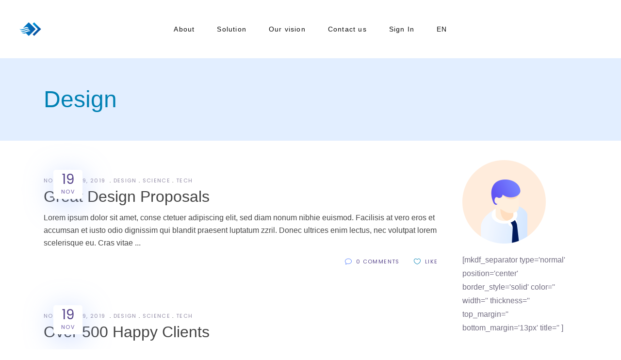

--- FILE ---
content_type: text/html; charset=UTF-8
request_url: https://klimatool.com/category/design/
body_size: 77073
content:
<!DOCTYPE html>
<html lang="en-US">
<head>
				
			<meta property="og:url" content="https://klimatool.com/category/design"/>
			<meta property="og:type" content="article"/>
			<meta property="og:title" content="KlimaTool"/>
			<meta property="og:description" content=""/>
			<meta property="og:image" content="https://klimatool.com/wp-content/themes/foton/assets/img/open_graph.jpg"/>
		
		
		<meta charset="UTF-8"/>
		<link rel="profile" href="http://gmpg.org/xfn/11"/>
		
				<meta name="viewport" content="width=device-width,initial-scale=1,user-scalable=yes">
		<title>Design &#8211; KlimaTool</title>
<meta name='robots' content='max-image-preview:large' />
<link rel='dns-prefetch' href='//fonts.googleapis.com' />
<link rel="alternate" type="application/rss+xml" title="KlimaTool &raquo; Feed" href="https://klimatool.com/feed/" />
<link rel="alternate" type="application/rss+xml" title="KlimaTool &raquo; Comments Feed" href="https://klimatool.com/comments/feed/" />
<link rel="alternate" type="application/rss+xml" title="KlimaTool &raquo; Design Category Feed" href="https://klimatool.com/category/design/feed/" />
<style id='wp-img-auto-sizes-contain-inline-css' type='text/css'>
img:is([sizes=auto i],[sizes^="auto," i]){contain-intrinsic-size:3000px 1500px}
/*# sourceURL=wp-img-auto-sizes-contain-inline-css */
</style>
<style id='wp-emoji-styles-inline-css' type='text/css'>

	img.wp-smiley, img.emoji {
		display: inline !important;
		border: none !important;
		box-shadow: none !important;
		height: 1em !important;
		width: 1em !important;
		margin: 0 0.07em !important;
		vertical-align: -0.1em !important;
		background: none !important;
		padding: 0 !important;
	}
/*# sourceURL=wp-emoji-styles-inline-css */
</style>
<link rel='stylesheet' id='wp-block-library-css' href='https://klimatool.com/wp-includes/css/dist/block-library/style.min.css?ver=6.9' type='text/css' media='all' />
<style id='wp-block-search-inline-css' type='text/css'>
.wp-block-search__button{margin-left:10px;word-break:normal}.wp-block-search__button.has-icon{line-height:0}.wp-block-search__button svg{height:1.25em;min-height:24px;min-width:24px;width:1.25em;fill:currentColor;vertical-align:text-bottom}:where(.wp-block-search__button){border:1px solid #ccc;padding:6px 10px}.wp-block-search__inside-wrapper{display:flex;flex:auto;flex-wrap:nowrap;max-width:100%}.wp-block-search__label{width:100%}.wp-block-search.wp-block-search__button-only .wp-block-search__button{box-sizing:border-box;display:flex;flex-shrink:0;justify-content:center;margin-left:0;max-width:100%}.wp-block-search.wp-block-search__button-only .wp-block-search__inside-wrapper{min-width:0!important;transition-property:width}.wp-block-search.wp-block-search__button-only .wp-block-search__input{flex-basis:100%;transition-duration:.3s}.wp-block-search.wp-block-search__button-only.wp-block-search__searchfield-hidden,.wp-block-search.wp-block-search__button-only.wp-block-search__searchfield-hidden .wp-block-search__inside-wrapper{overflow:hidden}.wp-block-search.wp-block-search__button-only.wp-block-search__searchfield-hidden .wp-block-search__input{border-left-width:0!important;border-right-width:0!important;flex-basis:0;flex-grow:0;margin:0;min-width:0!important;padding-left:0!important;padding-right:0!important;width:0!important}:where(.wp-block-search__input){appearance:none;border:1px solid #949494;flex-grow:1;font-family:inherit;font-size:inherit;font-style:inherit;font-weight:inherit;letter-spacing:inherit;line-height:inherit;margin-left:0;margin-right:0;min-width:3rem;padding:8px;text-decoration:unset!important;text-transform:inherit}:where(.wp-block-search__button-inside .wp-block-search__inside-wrapper){background-color:#fff;border:1px solid #949494;box-sizing:border-box;padding:4px}:where(.wp-block-search__button-inside .wp-block-search__inside-wrapper) .wp-block-search__input{border:none;border-radius:0;padding:0 4px}:where(.wp-block-search__button-inside .wp-block-search__inside-wrapper) .wp-block-search__input:focus{outline:none}:where(.wp-block-search__button-inside .wp-block-search__inside-wrapper) :where(.wp-block-search__button){padding:4px 8px}.wp-block-search.aligncenter .wp-block-search__inside-wrapper{margin:auto}.wp-block[data-align=right] .wp-block-search.wp-block-search__button-only .wp-block-search__inside-wrapper{float:right}
/*# sourceURL=https://klimatool.com/wp-includes/blocks/search/style.min.css */
</style>
<style id='global-styles-inline-css' type='text/css'>
:root{--wp--preset--aspect-ratio--square: 1;--wp--preset--aspect-ratio--4-3: 4/3;--wp--preset--aspect-ratio--3-4: 3/4;--wp--preset--aspect-ratio--3-2: 3/2;--wp--preset--aspect-ratio--2-3: 2/3;--wp--preset--aspect-ratio--16-9: 16/9;--wp--preset--aspect-ratio--9-16: 9/16;--wp--preset--color--black: #000000;--wp--preset--color--cyan-bluish-gray: #abb8c3;--wp--preset--color--white: #ffffff;--wp--preset--color--pale-pink: #f78da7;--wp--preset--color--vivid-red: #cf2e2e;--wp--preset--color--luminous-vivid-orange: #ff6900;--wp--preset--color--luminous-vivid-amber: #fcb900;--wp--preset--color--light-green-cyan: #7bdcb5;--wp--preset--color--vivid-green-cyan: #00d084;--wp--preset--color--pale-cyan-blue: #8ed1fc;--wp--preset--color--vivid-cyan-blue: #0693e3;--wp--preset--color--vivid-purple: #9b51e0;--wp--preset--gradient--vivid-cyan-blue-to-vivid-purple: linear-gradient(135deg,rgb(6,147,227) 0%,rgb(155,81,224) 100%);--wp--preset--gradient--light-green-cyan-to-vivid-green-cyan: linear-gradient(135deg,rgb(122,220,180) 0%,rgb(0,208,130) 100%);--wp--preset--gradient--luminous-vivid-amber-to-luminous-vivid-orange: linear-gradient(135deg,rgb(252,185,0) 0%,rgb(255,105,0) 100%);--wp--preset--gradient--luminous-vivid-orange-to-vivid-red: linear-gradient(135deg,rgb(255,105,0) 0%,rgb(207,46,46) 100%);--wp--preset--gradient--very-light-gray-to-cyan-bluish-gray: linear-gradient(135deg,rgb(238,238,238) 0%,rgb(169,184,195) 100%);--wp--preset--gradient--cool-to-warm-spectrum: linear-gradient(135deg,rgb(74,234,220) 0%,rgb(151,120,209) 20%,rgb(207,42,186) 40%,rgb(238,44,130) 60%,rgb(251,105,98) 80%,rgb(254,248,76) 100%);--wp--preset--gradient--blush-light-purple: linear-gradient(135deg,rgb(255,206,236) 0%,rgb(152,150,240) 100%);--wp--preset--gradient--blush-bordeaux: linear-gradient(135deg,rgb(254,205,165) 0%,rgb(254,45,45) 50%,rgb(107,0,62) 100%);--wp--preset--gradient--luminous-dusk: linear-gradient(135deg,rgb(255,203,112) 0%,rgb(199,81,192) 50%,rgb(65,88,208) 100%);--wp--preset--gradient--pale-ocean: linear-gradient(135deg,rgb(255,245,203) 0%,rgb(182,227,212) 50%,rgb(51,167,181) 100%);--wp--preset--gradient--electric-grass: linear-gradient(135deg,rgb(202,248,128) 0%,rgb(113,206,126) 100%);--wp--preset--gradient--midnight: linear-gradient(135deg,rgb(2,3,129) 0%,rgb(40,116,252) 100%);--wp--preset--font-size--small: 13px;--wp--preset--font-size--medium: 20px;--wp--preset--font-size--large: 36px;--wp--preset--font-size--x-large: 42px;--wp--preset--spacing--20: 0.44rem;--wp--preset--spacing--30: 0.67rem;--wp--preset--spacing--40: 1rem;--wp--preset--spacing--50: 1.5rem;--wp--preset--spacing--60: 2.25rem;--wp--preset--spacing--70: 3.38rem;--wp--preset--spacing--80: 5.06rem;--wp--preset--shadow--natural: 6px 6px 9px rgba(0, 0, 0, 0.2);--wp--preset--shadow--deep: 12px 12px 50px rgba(0, 0, 0, 0.4);--wp--preset--shadow--sharp: 6px 6px 0px rgba(0, 0, 0, 0.2);--wp--preset--shadow--outlined: 6px 6px 0px -3px rgb(255, 255, 255), 6px 6px rgb(0, 0, 0);--wp--preset--shadow--crisp: 6px 6px 0px rgb(0, 0, 0);}:where(.is-layout-flex){gap: 0.5em;}:where(.is-layout-grid){gap: 0.5em;}body .is-layout-flex{display: flex;}.is-layout-flex{flex-wrap: wrap;align-items: center;}.is-layout-flex > :is(*, div){margin: 0;}body .is-layout-grid{display: grid;}.is-layout-grid > :is(*, div){margin: 0;}:where(.wp-block-columns.is-layout-flex){gap: 2em;}:where(.wp-block-columns.is-layout-grid){gap: 2em;}:where(.wp-block-post-template.is-layout-flex){gap: 1.25em;}:where(.wp-block-post-template.is-layout-grid){gap: 1.25em;}.has-black-color{color: var(--wp--preset--color--black) !important;}.has-cyan-bluish-gray-color{color: var(--wp--preset--color--cyan-bluish-gray) !important;}.has-white-color{color: var(--wp--preset--color--white) !important;}.has-pale-pink-color{color: var(--wp--preset--color--pale-pink) !important;}.has-vivid-red-color{color: var(--wp--preset--color--vivid-red) !important;}.has-luminous-vivid-orange-color{color: var(--wp--preset--color--luminous-vivid-orange) !important;}.has-luminous-vivid-amber-color{color: var(--wp--preset--color--luminous-vivid-amber) !important;}.has-light-green-cyan-color{color: var(--wp--preset--color--light-green-cyan) !important;}.has-vivid-green-cyan-color{color: var(--wp--preset--color--vivid-green-cyan) !important;}.has-pale-cyan-blue-color{color: var(--wp--preset--color--pale-cyan-blue) !important;}.has-vivid-cyan-blue-color{color: var(--wp--preset--color--vivid-cyan-blue) !important;}.has-vivid-purple-color{color: var(--wp--preset--color--vivid-purple) !important;}.has-black-background-color{background-color: var(--wp--preset--color--black) !important;}.has-cyan-bluish-gray-background-color{background-color: var(--wp--preset--color--cyan-bluish-gray) !important;}.has-white-background-color{background-color: var(--wp--preset--color--white) !important;}.has-pale-pink-background-color{background-color: var(--wp--preset--color--pale-pink) !important;}.has-vivid-red-background-color{background-color: var(--wp--preset--color--vivid-red) !important;}.has-luminous-vivid-orange-background-color{background-color: var(--wp--preset--color--luminous-vivid-orange) !important;}.has-luminous-vivid-amber-background-color{background-color: var(--wp--preset--color--luminous-vivid-amber) !important;}.has-light-green-cyan-background-color{background-color: var(--wp--preset--color--light-green-cyan) !important;}.has-vivid-green-cyan-background-color{background-color: var(--wp--preset--color--vivid-green-cyan) !important;}.has-pale-cyan-blue-background-color{background-color: var(--wp--preset--color--pale-cyan-blue) !important;}.has-vivid-cyan-blue-background-color{background-color: var(--wp--preset--color--vivid-cyan-blue) !important;}.has-vivid-purple-background-color{background-color: var(--wp--preset--color--vivid-purple) !important;}.has-black-border-color{border-color: var(--wp--preset--color--black) !important;}.has-cyan-bluish-gray-border-color{border-color: var(--wp--preset--color--cyan-bluish-gray) !important;}.has-white-border-color{border-color: var(--wp--preset--color--white) !important;}.has-pale-pink-border-color{border-color: var(--wp--preset--color--pale-pink) !important;}.has-vivid-red-border-color{border-color: var(--wp--preset--color--vivid-red) !important;}.has-luminous-vivid-orange-border-color{border-color: var(--wp--preset--color--luminous-vivid-orange) !important;}.has-luminous-vivid-amber-border-color{border-color: var(--wp--preset--color--luminous-vivid-amber) !important;}.has-light-green-cyan-border-color{border-color: var(--wp--preset--color--light-green-cyan) !important;}.has-vivid-green-cyan-border-color{border-color: var(--wp--preset--color--vivid-green-cyan) !important;}.has-pale-cyan-blue-border-color{border-color: var(--wp--preset--color--pale-cyan-blue) !important;}.has-vivid-cyan-blue-border-color{border-color: var(--wp--preset--color--vivid-cyan-blue) !important;}.has-vivid-purple-border-color{border-color: var(--wp--preset--color--vivid-purple) !important;}.has-vivid-cyan-blue-to-vivid-purple-gradient-background{background: var(--wp--preset--gradient--vivid-cyan-blue-to-vivid-purple) !important;}.has-light-green-cyan-to-vivid-green-cyan-gradient-background{background: var(--wp--preset--gradient--light-green-cyan-to-vivid-green-cyan) !important;}.has-luminous-vivid-amber-to-luminous-vivid-orange-gradient-background{background: var(--wp--preset--gradient--luminous-vivid-amber-to-luminous-vivid-orange) !important;}.has-luminous-vivid-orange-to-vivid-red-gradient-background{background: var(--wp--preset--gradient--luminous-vivid-orange-to-vivid-red) !important;}.has-very-light-gray-to-cyan-bluish-gray-gradient-background{background: var(--wp--preset--gradient--very-light-gray-to-cyan-bluish-gray) !important;}.has-cool-to-warm-spectrum-gradient-background{background: var(--wp--preset--gradient--cool-to-warm-spectrum) !important;}.has-blush-light-purple-gradient-background{background: var(--wp--preset--gradient--blush-light-purple) !important;}.has-blush-bordeaux-gradient-background{background: var(--wp--preset--gradient--blush-bordeaux) !important;}.has-luminous-dusk-gradient-background{background: var(--wp--preset--gradient--luminous-dusk) !important;}.has-pale-ocean-gradient-background{background: var(--wp--preset--gradient--pale-ocean) !important;}.has-electric-grass-gradient-background{background: var(--wp--preset--gradient--electric-grass) !important;}.has-midnight-gradient-background{background: var(--wp--preset--gradient--midnight) !important;}.has-small-font-size{font-size: var(--wp--preset--font-size--small) !important;}.has-medium-font-size{font-size: var(--wp--preset--font-size--medium) !important;}.has-large-font-size{font-size: var(--wp--preset--font-size--large) !important;}.has-x-large-font-size{font-size: var(--wp--preset--font-size--x-large) !important;}
/*# sourceURL=global-styles-inline-css */
</style>

<style id='classic-theme-styles-inline-css' type='text/css'>
/*! This file is auto-generated */
.wp-block-button__link{color:#fff;background-color:#32373c;border-radius:9999px;box-shadow:none;text-decoration:none;padding:calc(.667em + 2px) calc(1.333em + 2px);font-size:1.125em}.wp-block-file__button{background:#32373c;color:#fff;text-decoration:none}
/*# sourceURL=/wp-includes/css/classic-themes.min.css */
</style>
<link rel='stylesheet' id='contact-form-7-css' href='https://klimatool.com/wp-content/plugins/contact-form-7/includes/css/styles.css?ver=5.7.5.1' type='text/css' media='all' />
<link rel='stylesheet' id='swiper-css' href='https://klimatool.com/wp-content/plugins/elementor/assets/lib/swiper/v8/css/swiper.min.css?ver=8.4.5' type='text/css' media='all' />
<link rel='stylesheet' id='qi-addons-for-elementor-grid-style-css' href='https://klimatool.com/wp-content/plugins/qi-addons-for-elementor/assets/css/grid.min.css?ver=6.9' type='text/css' media='all' />
<link rel='stylesheet' id='qi-addons-for-elementor-helper-parts-style-css' href='https://klimatool.com/wp-content/plugins/qi-addons-for-elementor/assets/css/helper-parts.min.css?ver=6.9' type='text/css' media='all' />
<link rel='stylesheet' id='qi-addons-for-elementor-style-css' href='https://klimatool.com/wp-content/plugins/qi-addons-for-elementor/assets/css/main.min.css?ver=6.9' type='text/css' media='all' />
<link rel='stylesheet' id='foton-mikado-default-style-css' href='https://klimatool.com/wp-content/themes/foton/style.css?ver=6.9' type='text/css' media='all' />
<link rel='stylesheet' id='foton-mikado-modules-css' href='https://klimatool.com/wp-content/themes/foton/assets/css/modules.min.css?ver=6.9' type='text/css' media='all' />
<link rel='stylesheet' id='foton-mikado-child-style-css' href='https://klimatool.com/wp-content/themes/foton-child/style.css?ver=6.9' type='text/css' media='all' />
<link rel='stylesheet' id='foton-mikado-dripicons-css' href='https://klimatool.com/wp-content/themes/foton/framework/lib/icons-pack/dripicons/dripicons.css?ver=6.9' type='text/css' media='all' />
<link rel='stylesheet' id='foton-mikado-font_elegant-css' href='https://klimatool.com/wp-content/themes/foton/framework/lib/icons-pack/elegant-icons/style.min.css?ver=6.9' type='text/css' media='all' />
<link rel='stylesheet' id='foton-mikado-font_awesome-css' href='https://klimatool.com/wp-content/themes/foton/framework/lib/icons-pack/font-awesome/css/fontawesome-all.min.css?ver=6.9' type='text/css' media='all' />
<link rel='stylesheet' id='foton-mikado-ion_icons-css' href='https://klimatool.com/wp-content/themes/foton/framework/lib/icons-pack/ion-icons/css/ionicons.min.css?ver=6.9' type='text/css' media='all' />
<link rel='stylesheet' id='foton-mikado-linea_icons-css' href='https://klimatool.com/wp-content/themes/foton/framework/lib/icons-pack/linea-icons/style.css?ver=6.9' type='text/css' media='all' />
<link rel='stylesheet' id='foton-mikado-linear_icons-css' href='https://klimatool.com/wp-content/themes/foton/framework/lib/icons-pack/linear-icons/style.css?ver=6.9' type='text/css' media='all' />
<link rel='stylesheet' id='foton-mikado-simple_line_icons-css' href='https://klimatool.com/wp-content/themes/foton/framework/lib/icons-pack/simple-line-icons/simple-line-icons.css?ver=6.9' type='text/css' media='all' />
<link rel='stylesheet' id='mediaelement-css' href='https://klimatool.com/wp-includes/js/mediaelement/mediaelementplayer-legacy.min.css?ver=4.2.17' type='text/css' media='all' />
<link rel='stylesheet' id='wp-mediaelement-css' href='https://klimatool.com/wp-includes/js/mediaelement/wp-mediaelement.min.css?ver=6.9' type='text/css' media='all' />
<link rel='stylesheet' id='foton-mikado-style-dynamic-css' href='https://klimatool.com/wp-content/themes/foton/assets/css/style_dynamic.css?ver=1696529889' type='text/css' media='all' />
<link rel='stylesheet' id='foton-mikado-modules-responsive-css' href='https://klimatool.com/wp-content/themes/foton/assets/css/modules-responsive.min.css?ver=6.9' type='text/css' media='all' />
<link rel='stylesheet' id='foton-mikado-style-dynamic-responsive-css' href='https://klimatool.com/wp-content/themes/foton/assets/css/style_dynamic_responsive.css?ver=1696529889' type='text/css' media='all' />
<link rel='stylesheet' id='foton-mikado-google-fonts-css' href='https://fonts.googleapis.com/css?family=Poppins%3A300%2C400%2C500%2C700%7CNunito%3A300%2C400%2C500%2C700&#038;subset=latin-ext&#038;ver=1.0.0' type='text/css' media='all' />
<link rel='stylesheet' id='foton-core-dashboard-style-css' href='https://klimatool.com/wp-content/plugins/foton-core/core-dashboard/assets/css/core-dashboard.min.css?ver=6.9' type='text/css' media='all' />
<script type="text/javascript" src="https://klimatool.com/wp-includes/js/jquery/jquery.min.js?ver=3.7.1" id="jquery-core-js"></script>
<script type="text/javascript" src="https://klimatool.com/wp-includes/js/jquery/jquery-migrate.min.js?ver=3.4.1" id="jquery-migrate-js"></script>
<link rel="https://api.w.org/" href="https://klimatool.com/wp-json/" /><link rel="alternate" title="JSON" type="application/json" href="https://klimatool.com/wp-json/wp/v2/categories/4" /><link rel="EditURI" type="application/rsd+xml" title="RSD" href="https://klimatool.com/xmlrpc.php?rsd" />
<meta name="generator" content="WordPress 6.9" />
<meta name="generator" content="Elementor 3.12.1; features: e_dom_optimization, e_optimized_assets_loading, e_optimized_css_loading, a11y_improvements, additional_custom_breakpoints; settings: css_print_method-external, google_font-enabled, font_display-swap">
<meta name="generator" content="Powered by WPBakery Page Builder - drag and drop page builder for WordPress."/>
<meta name="generator" content="Powered by Slider Revolution 6.6.11 - responsive, Mobile-Friendly Slider Plugin for WordPress with comfortable drag and drop interface." />
<script>function setREVStartSize(e){
			//window.requestAnimationFrame(function() {
				window.RSIW = window.RSIW===undefined ? window.innerWidth : window.RSIW;
				window.RSIH = window.RSIH===undefined ? window.innerHeight : window.RSIH;
				try {
					var pw = document.getElementById(e.c).parentNode.offsetWidth,
						newh;
					pw = pw===0 || isNaN(pw) || (e.l=="fullwidth" || e.layout=="fullwidth") ? window.RSIW : pw;
					e.tabw = e.tabw===undefined ? 0 : parseInt(e.tabw);
					e.thumbw = e.thumbw===undefined ? 0 : parseInt(e.thumbw);
					e.tabh = e.tabh===undefined ? 0 : parseInt(e.tabh);
					e.thumbh = e.thumbh===undefined ? 0 : parseInt(e.thumbh);
					e.tabhide = e.tabhide===undefined ? 0 : parseInt(e.tabhide);
					e.thumbhide = e.thumbhide===undefined ? 0 : parseInt(e.thumbhide);
					e.mh = e.mh===undefined || e.mh=="" || e.mh==="auto" ? 0 : parseInt(e.mh,0);
					if(e.layout==="fullscreen" || e.l==="fullscreen")
						newh = Math.max(e.mh,window.RSIH);
					else{
						e.gw = Array.isArray(e.gw) ? e.gw : [e.gw];
						for (var i in e.rl) if (e.gw[i]===undefined || e.gw[i]===0) e.gw[i] = e.gw[i-1];
						e.gh = e.el===undefined || e.el==="" || (Array.isArray(e.el) && e.el.length==0)? e.gh : e.el;
						e.gh = Array.isArray(e.gh) ? e.gh : [e.gh];
						for (var i in e.rl) if (e.gh[i]===undefined || e.gh[i]===0) e.gh[i] = e.gh[i-1];
											
						var nl = new Array(e.rl.length),
							ix = 0,
							sl;
						e.tabw = e.tabhide>=pw ? 0 : e.tabw;
						e.thumbw = e.thumbhide>=pw ? 0 : e.thumbw;
						e.tabh = e.tabhide>=pw ? 0 : e.tabh;
						e.thumbh = e.thumbhide>=pw ? 0 : e.thumbh;
						for (var i in e.rl) nl[i] = e.rl[i]<window.RSIW ? 0 : e.rl[i];
						sl = nl[0];
						for (var i in nl) if (sl>nl[i] && nl[i]>0) { sl = nl[i]; ix=i;}
						var m = pw>(e.gw[ix]+e.tabw+e.thumbw) ? 1 : (pw-(e.tabw+e.thumbw)) / (e.gw[ix]);
						newh =  (e.gh[ix] * m) + (e.tabh + e.thumbh);
					}
					var el = document.getElementById(e.c);
					if (el!==null && el) el.style.height = newh+"px";
					el = document.getElementById(e.c+"_wrapper");
					if (el!==null && el) {
						el.style.height = newh+"px";
						el.style.display = "block";
					}
				} catch(e){
					console.log("Failure at Presize of Slider:" + e)
				}
			//});
		  };</script>
		<style type="text/css" id="wp-custom-css">
			.page-id-11859 .subscribe-slo, .page-id-11859 .subscribe-cro
{
	display: none !important;
	
}
.page-id-14196 .subscribe-en, .page-id-14196 .subscribe-cro
{
	display: none !important;
	
}
.page-id-14222 .subscribe-slo, .page-id-14222 .subscribe-en
{
	display: none !important;
	
}

.mkdf-drop-down .narrow .second .inner ul li
{
	width: 120px
}

.page-id-11859 .mkdf-content 
{
background-image: url(https://klimatool.com/wp-content/uploads/2023/04/Group-2678.png);
background-repeat: no-repeat;
background-position: top !important;
background-size: cover;
}

.page-id-14196 .mkdf-content
{
background-image: url(https://klimatool.com/wp-content/uploads/2023/04/Group-2678.png);
background-repeat: no-repeat;
background-position: top !important;
background-size: cover;
}

.page-id-14222 .mkdf-content
{
background-image: url(https://klimatool.com/wp-content/uploads/2023/04/Group-2678.png);
background-repeat: no-repeat;
background-position: top !important;
background-size: cover;
}


@import url('https://fonts.googleapis.com/css2?family=DM+Sans:ital,wght@0,400;0,500;0,700;1,400;1,500;1,700&display=swap');

p, body, button, #submit_comment, .post-password-form input[type="submit"], input.wpcf7-form-control.wpcf7-submit, .mkdf-btn, wpcf7-form init cf7_custom_style_3, wpcf7 js, widget mkdf-contact-form-7-widget, #respond input[type="text"], #respond textarea, .mkdf-style-form textarea, .post-password-form input[type="password"], .wpcf7-form-control.wpcf7-date, .wpcf7-form-control.wpcf7-number, .wpcf7-form-control.wpcf7-quiz, .wpcf7-form-control.wpcf7-select, .wpcf7-form-control.wpcf7-text, .wpcf7-form-control.wpcf7-textarea, input[type="email"], input[type="password"], input[type="text"] ,.mkdf-main-menu > ul > li > a, .mkdf-main-menu.mkdf-sticky-nav > ul > li > a, h1, h2, h3, h4, h5, h6
{
	font-family: 'DM Sans', sans-serif !important;
}
.mkdf-btn
{
	padding-top: 15px !important;
}

.width-button
{
	width: 130% !important;
	margin-left: -40px !important;
}

.mkdf-cf7-btn-custom-hover input.wpcf7-form-control.wpcf7-submit:hover
{
	-webkit-box-shadow: 0 10px 25px 0 rgba(0,129,180,.5);
box-shadow: 0 10px 25px 0 rgba(0,129,180,.5);
}
.elementor-11859 .elementor-element.elementor-element-0f0c924
{
	margin: 0 auto;
}

.elementor-14196 .elementor-element.elementor-element-0f0c924
{
	margin: 0 auto;
}

.elementor-14222 .elementor-element.elementor-element-0f0c924
{
	margin: 0 auto;
}

.mkdf-fi-aux-image
{
	display:none;
}
 ::-moz-selection { /* Code for Firefox */
  color: white;
  background: #0081B4;
}

::selection {
  color: white;
  background: #0081B4;
}
.mkdf-main-menu > ul > li.mkdf-active-item > a > span.item_outer::before, .mkdf-main-menu > ul > li:hover > a > span.item_outer::before
{
	display: none !important;
}

.mkdf-logo-wrapper a img
{
	height: auto;
}

footer .wpcf7-email
{
	background: transparent !important; 
color: white !important; 
border-bottom: 1px solid white !important; 
	border-radius: 0 !important;
	padding-left: 0 !important;
		font-family: 'DM Sans', sans-serif !important;
	width: 70% !important;
}

footer #text-2
{
	padding-top: 20px !important;
}

.mkdf-page-footer .mkdf-footer-top-holder .mkdf-footer-top-inner.mkdf-grid
{
	padding: 118px 0 18px
}		</style>
		<noscript><style> .wpb_animate_when_almost_visible { opacity: 1; }</style></noscript><link rel='stylesheet' id='rs-plugin-settings-css' href='https://klimatool.com/wp-content/plugins/revslider/public/assets/css/rs6.css?ver=6.6.11' type='text/css' media='all' />
<style id='rs-plugin-settings-inline-css' type='text/css'>
#rs-demo-id {}
/*# sourceURL=rs-plugin-settings-inline-css */
</style>
</head>
<body class="archive category category-design category-4 wp-theme-foton wp-child-theme-foton-child foton-core-2.0.4 qodef-qi--no-touch qi-addons-for-elementor-1.5.9 foton child-child-ver-1.0.2 foton-ver-2.5 mkdf-smooth-page-transitions mkdf-smooth-page-transitions-fadeout mkdf-grid-1300 mkdf-empty-google-api mkdf-wide-dropdown-menu-content-in-grid mkdf-sticky-header-on-scroll-down-up mkdf-dropdown-default mkdf-header-standard mkdf-menu-area-shadow-disable mkdf-menu-area-in-grid-shadow-disable mkdf-menu-area-border-disable mkdf-menu-area-in-grid-border-disable mkdf-logo-area-border-disable mkdf-logo-area-in-grid-border-disable mkdf-header-vertical-shadow-disable mkdf-header-vertical-border-disable mkdf-default-mobile-header mkdf-sticky-up-mobile-header wpb-js-composer js-comp-ver-6.10.0 vc_responsive elementor-default elementor-kit-6" itemscope itemtype="http://schema.org/WebPage">
	
    <div class="mkdf-wrapper">
        <div class="mkdf-wrapper-inner">
            
<header class="mkdf-page-header">
		
				
	<div class="mkdf-menu-area mkdf-menu-center">
				
						
			<div class="mkdf-vertical-align-containers">
				<div class="mkdf-position-left"><!--
				 --><div class="mkdf-position-left-inner">
						
	
	<div class="mkdf-logo-wrapper">
		<a itemprop="url" href="https://klimatool.com/" style="height: 14px;">
			<img itemprop="image" class="mkdf-normal-logo" src="https://klimatool.com/wp-content/uploads/2023/04/klimatool-logotip.svg" width="208" height="28"  alt="logo"/>
			<img itemprop="image" class="mkdf-dark-logo" src="https://klimatool.com/wp-content/uploads/2023/04/klimatool-logotip.svg" width="208" height="28"  alt="dark logo"/>			<img itemprop="image" class="mkdf-light-logo" src="https://klimatool.com/wp-content/uploads/2023/04/klimatool-logotip.svg" width="208" height="28"  alt="light logo"/>		</a>
	</div>

											</div>
				</div>
									<div class="mkdf-position-center"><!--
					 --><div class="mkdf-position-center-inner">
								
	<nav class="mkdf-main-menu mkdf-drop-down mkdf-default-nav">
		<ul id="menu-menu-landing-page" class="clearfix"><li id="nav-menu-item-13625" class="menu-item menu-item-type-custom menu-item-object-custom  narrow"><a href="#about" class=""><span class="item_outer"><span class="item_text">About</span></span></a></li>
<li id="nav-menu-item-13651" class="menu-item menu-item-type-custom menu-item-object-custom  narrow"><a href="#solutions" class=""><span class="item_outer"><span class="item_text">Solution</span></span></a></li>
<li id="nav-menu-item-13685" class="menu-item menu-item-type-custom menu-item-object-custom  narrow"><a href="#ourvision" class=""><span class="item_outer"><span class="item_text">Our vision</span></span></a></li>
<li id="nav-menu-item-13686" class="menu-item menu-item-type-custom menu-item-object-custom  narrow"><a href="#contact-us" class=""><span class="item_outer"><span class="item_text">Contact us</span></span></a></li>
<li id="nav-menu-item-14406" class="menu-item menu-item-type-custom menu-item-object-custom  narrow"><a href="#contact-us" class=""><span class="item_outer"><span class="item_text">Sign In</span></span></a></li>
<li id="nav-menu-item-14270" class="menu-item menu-item-type-custom menu-item-object-custom menu-item-has-children  has_sub narrow"><a href="/" class=""><span class="item_outer"><span class="item_text">EN</span><i class="mkdf-menu-arrow fa fa-angle-down"></i></span></a>
<div class="second"><div class="inner"><ul>
	<li id="nav-menu-item-14271" class="menu-item menu-item-type-post_type menu-item-object-page "><a href="https://klimatool.com/cro/" class=""><span class="item_outer"><span class="item_text">CRO</span></span></a></li>
	<li id="nav-menu-item-14272" class="menu-item menu-item-type-post_type menu-item-object-page "><a href="https://klimatool.com/slo/" class=""><span class="item_outer"><span class="item_text">SL</span></span></a></li>
</ul></div></div>
</li>
</ul>	</nav>

						</div>
					</div>
								<div class="mkdf-position-right"><!--
				 --><div class="mkdf-position-right-inner">
																	</div>
				</div>
			</div>
			
			</div>
			
		
	
<div class="mkdf-sticky-header">
        <div class="mkdf-sticky-holder mkdf-menu-center">
                    <div class="mkdf-vertical-align-containers">
                <div class="mkdf-position-left"><!--
                 --><div class="mkdf-position-left-inner">
                        
	
	<div class="mkdf-logo-wrapper">
		<a itemprop="url" href="https://klimatool.com/" style="height: 14px;">
			<img itemprop="image" class="mkdf-normal-logo" src="https://klimatool.com/wp-content/uploads/2023/04/Default_logotip_klimatool.svg" width="216" height="29"  alt="logo"/>
			<img itemprop="image" class="mkdf-dark-logo" src="https://klimatool.com/wp-content/uploads/2023/04/klimatool-logotip.svg" width="208" height="28"  alt="dark logo"/>			<img itemprop="image" class="mkdf-light-logo" src="https://klimatool.com/wp-content/uploads/2023/04/klimatool-logotip.svg" width="208" height="28"  alt="light logo"/>		</a>
	</div>

                                            </div>
                </div>
                                    <div class="mkdf-position-center"><!--
                     --><div class="mkdf-position-center-inner">
                            
<nav class="mkdf-main-menu mkdf-drop-down mkdf-sticky-nav">
    <ul id="menu-menu-landing-page-1" class="clearfix"><li id="sticky-nav-menu-item-13625" class="menu-item menu-item-type-custom menu-item-object-custom  narrow"><a href="#about" class=""><span class="item_outer"><span class="item_text">About</span><span class="plus"></span></span></a></li>
<li id="sticky-nav-menu-item-13651" class="menu-item menu-item-type-custom menu-item-object-custom  narrow"><a href="#solutions" class=""><span class="item_outer"><span class="item_text">Solution</span><span class="plus"></span></span></a></li>
<li id="sticky-nav-menu-item-13685" class="menu-item menu-item-type-custom menu-item-object-custom  narrow"><a href="#ourvision" class=""><span class="item_outer"><span class="item_text">Our vision</span><span class="plus"></span></span></a></li>
<li id="sticky-nav-menu-item-13686" class="menu-item menu-item-type-custom menu-item-object-custom  narrow"><a href="#contact-us" class=""><span class="item_outer"><span class="item_text">Contact us</span><span class="plus"></span></span></a></li>
<li id="sticky-nav-menu-item-14406" class="menu-item menu-item-type-custom menu-item-object-custom  narrow"><a href="#contact-us" class=""><span class="item_outer"><span class="item_text">Sign In</span><span class="plus"></span></span></a></li>
<li id="sticky-nav-menu-item-14270" class="menu-item menu-item-type-custom menu-item-object-custom menu-item-has-children  has_sub narrow"><a href="/" class=""><span class="item_outer"><span class="item_text">EN</span><span class="plus"></span><i class="mkdf-menu-arrow fa fa-angle-down"></i></span></a>
<div class="second"><div class="inner"><ul>
	<li id="sticky-nav-menu-item-14271" class="menu-item menu-item-type-post_type menu-item-object-page "><a href="https://klimatool.com/cro/" class=""><span class="item_outer"><span class="item_text">CRO</span><span class="plus"></span></span></a></li>
	<li id="sticky-nav-menu-item-14272" class="menu-item menu-item-type-post_type menu-item-object-page "><a href="https://klimatool.com/slo/" class=""><span class="item_outer"><span class="item_text">SL</span><span class="plus"></span></span></a></li>
</ul></div></div>
</li>
</ul></nav>

                        </div>
                    </div>
                                <div class="mkdf-position-right"><!--
                 --><div class="mkdf-position-right-inner">
                                                                    </div>
                </div>
            </div>
                </div>
	</div>

	
	</header>


<header class="mkdf-mobile-header">
		
	<div class="mkdf-mobile-header-inner">
		<div class="mkdf-mobile-header-holder">
			<div class="mkdf-grid">
				<div class="mkdf-vertical-align-containers">
					<div class="mkdf-vertical-align-containers">
													<div class="mkdf-mobile-menu-opener mkdf-mobile-menu-opener-predefined">
								<a href="javascript:void(0)">
									<span class="mkdf-mobile-menu-icon">
										<span class="mkdf-hm-lines"><span class="mkdf-hm-line mkdf-line-1"></span><span class="mkdf-hm-line mkdf-line-2"></span><span class="mkdf-hm-line mkdf-line-3"></span></span>									</span>
																	</a>
							</div>
												<div class="mkdf-position-center"><!--
						 --><div class="mkdf-position-center-inner">
								

<div class="mkdf-mobile-logo-wrapper">
    <a itemprop="url" href="https://klimatool.com/" style="height: 14px">
        <img itemprop="image" src="https://klimatool.com/wp-content/uploads/2023/04/Default_logotip_klimatool.svg" width="216" height="29"  alt="Mobile Logo"/>
    </a>
</div>

							</div>
						</div>
						<div class="mkdf-position-right"><!--
						 --><div class="mkdf-position-right-inner">
															</div>
						</div>
					</div>
				</div>
			</div>
		</div>
		<nav class="mkdf-mobile-nav" role="navigation" aria-label="Mobile Menu">
    <div class="mkdf-grid">
        <ul id="menu-menu-landing-page-2" class=""><li id="mobile-menu-item-13625" class="menu-item menu-item-type-custom menu-item-object-custom "><a href="#about" class=""><span>About</span></a></li>
<li id="mobile-menu-item-13651" class="menu-item menu-item-type-custom menu-item-object-custom "><a href="#solutions" class=""><span>Solution</span></a></li>
<li id="mobile-menu-item-13685" class="menu-item menu-item-type-custom menu-item-object-custom "><a href="#ourvision" class=""><span>Our vision</span></a></li>
<li id="mobile-menu-item-13686" class="menu-item menu-item-type-custom menu-item-object-custom "><a href="#contact-us" class=""><span>Contact us</span></a></li>
<li id="mobile-menu-item-14406" class="menu-item menu-item-type-custom menu-item-object-custom "><a href="#contact-us" class=""><span>Sign In</span></a></li>
<li id="mobile-menu-item-14270" class="menu-item menu-item-type-custom menu-item-object-custom menu-item-has-children  has_sub"><a href="/" class=""><span>EN</span></a><span class="mobile_arrow"><i class="mkdf-sub-arrow arrow_carrot-right"></i><i class="arrow_carrot-down"></i></span>
<ul class="sub_menu">
	<li id="mobile-menu-item-14271" class="menu-item menu-item-type-post_type menu-item-object-page "><a href="https://klimatool.com/cro/" class=""><span>CRO</span></a></li>
	<li id="mobile-menu-item-14272" class="menu-item menu-item-type-post_type menu-item-object-page "><a href="https://klimatool.com/slo/" class=""><span>SL</span></a></li>
</ul>
</li>
</ul>    </div>
</nav>
	</div>
	
	</header>

			<a id='mkdf-back-to-top' href='#'>
				<span class="mkdf-btt-wrapper">
					<svg class="mkdf-btt-svg-top" x="0px" y="0px" viewBox="0 0 40 40" style="enable-background:new 0 0 40 40;" xml:space="preserve">
						<g class="mkdf-arrow">
							<path d="M20,30L20,30c-0.6,0-1-0.4-1-1V13c0-0.6,0.4-1,1-1h0c0.6,0,1,0.4,1,1v16C21,29.6,20.6,30,20,30z"/>
							<path d="M26.4,16.4l-5.7-5.7c-0.4-0.4-1-0.4-1.4,0l-5.7,5.7c-0.4,0.4-0.4,1,0,1.4c0.4,0.4,1,0.4,1.4,0l4.9-4.9l4.9,4.9   c0.4,0.4,1,0.4,1.4,0C26.8,17.4,26.8,16.8,26.4,16.4z"/>
						</g>
					</svg>
				</span>
			</a>
			        
            <div class="mkdf-content" >
                <div class="mkdf-content-inner">
<div class="mkdf-title-holder mkdf-standard-type mkdf-title-va-window-top" style="height: 170px;background-color: #e2eeff" data-height="170">
		<div class="mkdf-title-wrapper" >
		<div class="mkdf-title-inner">
			<div class="mkdf-grid">
									<h2 class="mkdf-page-title entry-title" >Design</h2>
											</div>
	    </div>
	</div>
</div>


<div class="mkdf-container">
		
	<div class="mkdf-container-inner clearfix">
		<div class="mkdf-grid-row mkdf-grid-large-gutter">
	<div class="mkdf-page-content-holder mkdf-grid-col-9">
		<div class="mkdf-blog-holder mkdf-blog-standard mkdf-blog-pagination-standard" data-blog-type= standard data-next-page= 2 data-max-num-pages= 1 data-post-number= 10 data-excerpt-length= 40 data-archive-category= 4 >
	<div class="mkdf-blog-holder-inner">
		
<article id="post-10942" class="mkdf-post-has-media post-10942 post type-post status-publish format-standard hentry category-design tag-science tag-tech">
    <div class="mkdf-post-content">
        <div class="mkdf-post-heading">
            
        <div itemprop="dateCreated" class="mkdf-post-info-date-on-image entry-date published updated">
                <a itemprop="url" href="https://klimatool.com/2019/11/">
                        <div class="mkdf-post-info-date-day">19 </div>
            <div class="mkdf-post-info-date-month">Nov </div>
        </a>
            <meta itemprop="interactionCount" content="UserComments: 0"/>
    </div>
    	<div class="mkdf-post-image">
					<a itemprop="url" href="https://klimatool.com/2019/11/19/great-design-proposals-2/" title="Great Design Proposals">
										</a>
					</div>
        </div>
        <div class="mkdf-post-text">
            <div class="mkdf-post-text-inner">
                <div class="mkdf-post-info-top">
                                            <div itemprop="dateCreated" class="mkdf-post-info-date entry-date published updated">
            <a itemprop="url" href="https://klimatool.com/2019/11/">
    
        November 19, 2019        </a>
    <meta itemprop="interactionCount" content="UserComments: 0"/>
</div>                                        
    <a href="https://klimatool.com/category/design/" rel="category tag">Design</a>                    
        <a href="https://klimatool.com/tag/science/" rel="tag">Science</a>&nbsp;<a href="https://klimatool.com/tag/tech/" rel="tag">Tech</a>
                </div>
                <div class="mkdf-post-text-main">
                    
<h3 itemprop="name" class="entry-title mkdf-post-title" >
            <a itemprop="url" href="https://klimatool.com/2019/11/19/great-design-proposals-2/" title="Great Design Proposals">
            Great Design Proposals            </a>
    </h3>                    		<div class="mkdf-post-excerpt-holder">
			<p itemprop="description" class="mkdf-post-excerpt">
				Lorem ipsum dolor sit amet, conse ctetuer adipiscing elit, sed diam nonum nibhie euismod. Facilisis at vero eros et accumsan et iusto odio dignissim qui blandit praesent luptatum zzril. Donec ultrices enim lectus, nec volutpat lorem scelerisque eu. Cras vitae			</p>
		</div>
	                                    </div>
                <div class="mkdf-post-info-bottom clearfix">
                    <div class="mkdf-post-info-bottom-left">
                            <div class="mkdf-post-read-more-button">
            </div>
                    </div>
                    <div class="mkdf-post-info-bottom-right">
                        	<div class="mkdf-post-info-comments-holder">
		<a itemprop="url" class="mkdf-post-info-comments" href="https://klimatool.com/2019/11/19/great-design-proposals-2/#respond">
            <i class="icon_comment_alt" aria-hidden="true"></i>
			<span>0 Comments</span>
		</a>
	</div>
                            <div class="mkdf-blog-like">
        <a href="#" class="mkdf-like" id="mkdf-like-10942-217" title="Like this"><i class="icon_heart_alt"></i><span> Like</span></a>    </div>
                    </div>
                </div>
            </div>
        </div>
    </div>
</article>
<article id="post-10941" class="mkdf-post-has-media post-10941 post type-post status-publish format-standard hentry category-design tag-science tag-tech">
    <div class="mkdf-post-content">
        <div class="mkdf-post-heading">
            
        <div itemprop="dateCreated" class="mkdf-post-info-date-on-image entry-date published updated">
                <a itemprop="url" href="https://klimatool.com/2019/11/">
                        <div class="mkdf-post-info-date-day">19 </div>
            <div class="mkdf-post-info-date-month">Nov </div>
        </a>
            <meta itemprop="interactionCount" content="UserComments: 0"/>
    </div>
    	<div class="mkdf-post-image">
					<a itemprop="url" href="https://klimatool.com/2019/11/19/over-500-happy-clients-2/" title="Over 500 Happy Clients">
										</a>
					</div>
        </div>
        <div class="mkdf-post-text">
            <div class="mkdf-post-text-inner">
                <div class="mkdf-post-info-top">
                                            <div itemprop="dateCreated" class="mkdf-post-info-date entry-date published updated">
            <a itemprop="url" href="https://klimatool.com/2019/11/">
    
        November 19, 2019        </a>
    <meta itemprop="interactionCount" content="UserComments: 0"/>
</div>                                        
    <a href="https://klimatool.com/category/design/" rel="category tag">Design</a>                    
        <a href="https://klimatool.com/tag/science/" rel="tag">Science</a>&nbsp;<a href="https://klimatool.com/tag/tech/" rel="tag">Tech</a>
                </div>
                <div class="mkdf-post-text-main">
                    
<h3 itemprop="name" class="entry-title mkdf-post-title" >
            <a itemprop="url" href="https://klimatool.com/2019/11/19/over-500-happy-clients-2/" title="Over 500 Happy Clients">
            Over 500 Happy Clients            </a>
    </h3>                    		<div class="mkdf-post-excerpt-holder">
			<p itemprop="description" class="mkdf-post-excerpt">
				Lorem ipsum dolor sit amet, conse ctetuer adipiscing elit, sed diam nonum nibhie euismod. Facilisis at vero eros et accumsan et iusto odio dignissim qui blandit praesent luptatum zzril. Donec ultrices enim lectus, nec volutpat lorem scelerisque eu. Cras vitae			</p>
		</div>
	                                    </div>
                <div class="mkdf-post-info-bottom clearfix">
                    <div class="mkdf-post-info-bottom-left">
                            <div class="mkdf-post-read-more-button">
            </div>
                    </div>
                    <div class="mkdf-post-info-bottom-right">
                        	<div class="mkdf-post-info-comments-holder">
		<a itemprop="url" class="mkdf-post-info-comments" href="https://klimatool.com/2019/11/19/over-500-happy-clients-2/#respond">
            <i class="icon_comment_alt" aria-hidden="true"></i>
			<span>0 Comments</span>
		</a>
	</div>
                            <div class="mkdf-blog-like">
        <a href="#" class="mkdf-like" id="mkdf-like-10941-863" title="Like this"><i class="icon_heart_alt"></i><span> Like</span></a>    </div>
                    </div>
                </div>
            </div>
        </div>
    </div>
</article>
<article id="post-10940" class="mkdf-post-has-media post-10940 post type-post status-publish format-standard hentry category-design tag-science tag-tech">
    <div class="mkdf-post-content">
        <div class="mkdf-post-heading">
            
        <div itemprop="dateCreated" class="mkdf-post-info-date-on-image entry-date published updated">
                <a itemprop="url" href="https://klimatool.com/2019/11/">
                        <div class="mkdf-post-info-date-day">19 </div>
            <div class="mkdf-post-info-date-month">Nov </div>
        </a>
            <meta itemprop="interactionCount" content="UserComments: 0"/>
    </div>
    	<div class="mkdf-post-image">
					<a itemprop="url" href="https://klimatool.com/2019/11/19/innovative-solutions-2/" title="Innovative Solutions">
										</a>
					</div>
        </div>
        <div class="mkdf-post-text">
            <div class="mkdf-post-text-inner">
                <div class="mkdf-post-info-top">
                                            <div itemprop="dateCreated" class="mkdf-post-info-date entry-date published updated">
            <a itemprop="url" href="https://klimatool.com/2019/11/">
    
        November 19, 2019        </a>
    <meta itemprop="interactionCount" content="UserComments: 0"/>
</div>                                        
    <a href="https://klimatool.com/category/design/" rel="category tag">Design</a>                    
        <a href="https://klimatool.com/tag/science/" rel="tag">Science</a>&nbsp;<a href="https://klimatool.com/tag/tech/" rel="tag">Tech</a>
                </div>
                <div class="mkdf-post-text-main">
                    
<h3 itemprop="name" class="entry-title mkdf-post-title" >
            <a itemprop="url" href="https://klimatool.com/2019/11/19/innovative-solutions-2/" title="Innovative Solutions">
            Innovative Solutions            </a>
    </h3>                    		<div class="mkdf-post-excerpt-holder">
			<p itemprop="description" class="mkdf-post-excerpt">
				Lorem ipsum dolor sit amet, conse ctetuer adipiscing elit, sed diam nonum nibhie euismod. Facilisis at vero eros et accumsan et iusto odio dignissim qui blandit praesent luptatum zzril. Donec ultrices enim lectus, nec volutpat lorem scelerisque eu. Cras vitae			</p>
		</div>
	                                    </div>
                <div class="mkdf-post-info-bottom clearfix">
                    <div class="mkdf-post-info-bottom-left">
                            <div class="mkdf-post-read-more-button">
            </div>
                    </div>
                    <div class="mkdf-post-info-bottom-right">
                        	<div class="mkdf-post-info-comments-holder">
		<a itemprop="url" class="mkdf-post-info-comments" href="https://klimatool.com/2019/11/19/innovative-solutions-2/#respond">
            <i class="icon_comment_alt" aria-hidden="true"></i>
			<span>0 Comments</span>
		</a>
	</div>
                            <div class="mkdf-blog-like">
        <a href="#" class="mkdf-like" id="mkdf-like-10940-593" title="Like this"><i class="icon_heart_alt"></i><span> Like</span></a>    </div>
                    </div>
                </div>
            </div>
        </div>
    </div>
</article>	</div>
	</div>	</div>
			<div class="mkdf-sidebar-holder mkdf-grid-col-3">
			<aside class="mkdf-sidebar">
	<div class="widget widget_media_image"><img class="image " src="https://foton.qodeinteractive.com/elementor/wp-content/uploads/2018/06/blog-sidebar-img-1.png" alt="b" width="172" height="172" decoding="async" loading="lazy" /></div><div class="widget mkdf-separator-widget">[mkdf_separator  type='normal'  position='center'  border_style='solid'  color=''  width=''  thickness=''  top_margin=''  bottom_margin='13px'  title='' ]</div><div class="widget widget_text"><div class="mkdf-widget-title-holder"><h4 class="mkdf-widget-title">Ralph Jackson</h4></div>			<div class="textwidget"><p>Lorem ipsum dolor sit amet, conse ctetuer adipiscing elit diami nonum nibhie vixtus euimos vitae.</p>
</div>
		</div><div class="widget mkdf-separator-widget">[mkdf_separator  type='normal'  position='center'  border_style='solid'  color=''  width=''  thickness=''  top_margin=''  bottom_margin='0px'  title='' ]</div><div class="widget widget_categories"><div class="mkdf-widget-title-holder"><h4 class="mkdf-widget-title">Post Categories</h4></div>
			<ul>
					<li class="cat-item cat-item-3"><a href="https://klimatool.com/category/creative/">Creative</a> (12)
</li>
	<li class="cat-item cat-item-4 current-cat"><a aria-current="page" href="https://klimatool.com/category/design/">Design</a> (3)
</li>
	<li class="cat-item cat-item-5"><a href="https://klimatool.com/category/inspiration/">Inspiration</a> (8)
</li>
	<li class="cat-item cat-item-6"><a href="https://klimatool.com/category/lifestyle/">Lifestyle</a> (3)
</li>
	<li class="cat-item cat-item-7"><a href="https://klimatool.com/category/news/">News</a> (3)
</li>
	<li class="cat-item cat-item-8"><a href="https://klimatool.com/category/photography/">Photography</a> (3)
</li>
	<li class="cat-item cat-item-9"><a href="https://klimatool.com/category/skill/">Skill</a> (15)
</li>
	<li class="cat-item cat-item-10"><a href="https://klimatool.com/category/smart/">Smart</a> (3)
</li>
	<li class="cat-item cat-item-1"><a href="https://klimatool.com/category/uncategorized/">Uncategorized</a> (1)
</li>
			</ul>

			</div><div class="widget widget_text">			<div class="textwidget"><div style="margin-top: -4px;"></div>
</div>
		</div><div class="widget mkdf-recent-post-widget" ><div class="mkdf-widget-title-holder"><h4 class="mkdf-widget-title">Recent News</h4></div>Sorry, there are no posts matching your criteria</div><div class="widget mkdf-separator-widget">[mkdf_separator  type='normal'  position='center'  border_style='solid'  color=''  width=''  thickness=''  top_margin='-13px'  bottom_margin=''  title='' ]</div><div class="widget widget_tag_cloud"><div class="mkdf-widget-title-holder"><h4 class="mkdf-widget-title">Tags</h4></div><div class="tagcloud"><a href="https://klimatool.com/tag/apple/" class="tag-cloud-link tag-link-11 tag-link-position-1" style="font-size: 20.727272727273pt;" aria-label="Apple (9 items)">Apple</a>
<a href="https://klimatool.com/tag/apps/" class="tag-cloud-link tag-link-12 tag-link-position-2" style="font-size: 22pt;" aria-label="Apps (10 items)">Apps</a>
<a href="https://klimatool.com/tag/business/" class="tag-cloud-link tag-link-13 tag-link-position-3" style="font-size: 11.181818181818pt;" aria-label="Business (4 items)">Business</a>
<a href="https://klimatool.com/tag/design/" class="tag-cloud-link tag-link-14 tag-link-position-4" style="font-size: 19.136363636364pt;" aria-label="Design (8 items)">Design</a>
<a href="https://klimatool.com/tag/photography/" class="tag-cloud-link tag-link-15 tag-link-position-5" style="font-size: 13.727272727273pt;" aria-label="Photography (5 items)">Photography</a>
<a href="https://klimatool.com/tag/science/" class="tag-cloud-link tag-link-16 tag-link-position-6" style="font-size: 8pt;" aria-label="Science (3 items)">Science</a>
<a href="https://klimatool.com/tag/tech/" class="tag-cloud-link tag-link-17 tag-link-position-7" style="font-size: 8pt;" aria-label="Tech (3 items)">Tech</a></div>
</div><div class="widget widget_text">			<div class="textwidget"><div style="margin-top: -8px;"></div>
</div>
		</div><div class="widget mkdf-separator-widget">[mkdf_separator  type='normal'  position='center'  border_style='solid'  color=''  width=''  thickness=''  top_margin='3px'  bottom_margin=''  title='' ]</div><div class="widget widget_block widget_search"><form role="search" method="get" class="wp-block-search__button-inside wp-block-search__icon-button mkdf-search-form wp-block-search" action="https://klimatool.com/"><label for="mkdf-search-form-1" class="mkdf-search-form-label screen-reader-text">Search</label><div class="mkdf-search-form-inner "><input type="search" id="mkdf-search-form-1" class="mkdf-search-form-field " name="s" value="" placeholder="Search"  required /><button type="submit" class="mkdf-search-form-button  mkdf--button-inside mkdf--has-icon" ><svg xmlns="http://www.w3.org/2000/svg" viewBox="0 0 32.248 32.248" fill="currentColor"><path d="M19 0C11.82 0 6 5.82 6 13c0 3.09 1.084 5.926 2.884 8.158L.292 29.75a1.386 1.386 0 0 0 1.958 1.958l8.592-8.592A12.953 12.953 0 0 0 19 26c7.18 0 13-5.82 13-13S26.18 0 19 0zm0 24c-6.066 0-11-4.934-11-11S12.934 2 19 2s11 4.934 11 11-4.934 11-11 11z"/></svg></button></div></form></div></aside>		</div>
	</div>	</div>
	
	</div>

</div> <!-- close div.content_inner -->
	</div> <!-- close div.content -->
					<footer class="mkdf-page-footer  mkdf-footer-skin-light">
				<div class="mkdf-footer-top-holder">
    <div class="mkdf-footer-top-inner mkdf-grid">
        <div class="mkdf-grid-row mkdf-footer-top-alignment-left">
                            <div class="mkdf-column-content mkdf-grid-col-6">
                    <div id="media_image-2" class="widget mkdf-footer-column-1 widget_media_image"><img width="216" height="29" src="https://klimatool.com/wp-content/uploads/2023/04/light_logotip_klimatool.svg.svg" class="image wp-image-13637  attachment-full size-full" alt="" style="max-width: 100%; height: auto;" decoding="async" loading="lazy" /></div><div id="text-2" class="widget mkdf-footer-column-1 widget_text">			<div class="textwidget"><div class="subscribe-en" style="font-size: 12px; margin-top: 30px;"><span style="margin-right: 15px;">Privacy policy</span> <span style="margin-right: 15px;">Cookie Policy </span> <span style="margin-right: 15px;">Terms and Conditions</span>Imprint</div>
<div style="margin-top: 29px;"></div>
</div>
		</div><div id="text-33" class="widget mkdf-footer-column-1 widget_text">			<div class="textwidget"><div class="subscribe-slo" style="font-size: 12px; margin-top: 30px;"><span style="margin-right: 15px;">Politika zasebnosti </span><span style="margin-right: 15px;">Politika piškotkov </span><span style="margin-right: 15px;">Pogoji in določila</span>Impresum</div>
<div style="margin-top: 29px;"></div>
</div>
		</div><div id="text-34" class="widget mkdf-footer-column-1 widget_text">			<div class="textwidget"><div class="subscribe-cro" style="font-size: 12px; margin-top: 30px;"><span style="margin-right: 15px;">Politika privatnosti</span><span style="margin-right: 15px;">Politika kolačića</span><span style="margin-right: 15px;">Uvjeti i odredbe</span>Impresum</div>
<div style="margin-top: 29px;"></div>
</div>
		</div>                </div>
                            <div class="mkdf-column-content mkdf-grid-col-6">
                    <div id="text-3" class="widget mkdf-footer-column-2 widget_text">			<div class="textwidget"><h5 class="subscribe-en" style="margin-top: -11px; font-size: 18px; display: none;">Subscribe to our newsletter</h5>
</div>
		</div><div id="text-29" class="widget mkdf-footer-column-2 widget_text">			<div class="textwidget"><h5 class="subscribe-en" style="margin-top: -11px; font-size: 18px;">Subscribe to our newsletter</h5>
</div>
		</div><div id="text-27" class="widget mkdf-footer-column-2 widget_text">			<div class="textwidget"><h5 class="subscribe-slo" style="margin-top: -11px; font-size: 18px;">Naročite se na naš novičnik</h5>
</div>
		</div><div id="text-28" class="widget mkdf-footer-column-2 widget_text">			<div class="textwidget"><h5 class="subscribe-cro" style="margin-top: -11px; font-size: 18px;">Naručite se na naše obavijesti</h5>
</div>
		</div><div id="block-9" class="widget mkdf-footer-column-2 widget_block"><div class="subscribe-en wp-block-contact-form-7-contact-form-selector">
<div class="wpcf7 no-js" id="wpcf7-f13567-o1" lang="en-US" dir="ltr">
<div class="screen-reader-response"><p role="status" aria-live="polite" aria-atomic="true"></p> <ul></ul></div>
<form action="/category/design/#wpcf7-f13567-o1" method="post" class="wpcf7-form init" aria-label="Contact form" novalidate="novalidate" data-status="init">
<div style="display: none;">
<input type="hidden" name="_wpcf7" value="13567" />
<input type="hidden" name="_wpcf7_version" value="5.7.5.1" />
<input type="hidden" name="_wpcf7_locale" value="en_US" />
<input type="hidden" name="_wpcf7_unit_tag" value="wpcf7-f13567-o1" />
<input type="hidden" name="_wpcf7_container_post" value="0" />
<input type="hidden" name="_wpcf7_posted_data_hash" value="" />
</div>
<span class="wpcf7-form-control-wrap" data-name="your-email"><input size="40" class="wpcf7-form-control wpcf7-text wpcf7-email wpcf7-validates-as-required wpcf7-validates-as-email" autocomplete="email" aria-required="true" aria-invalid="false" placeholder="Your email" value="" type="email" name="your-email" /></span> 

<div class="mkdf-cf7-btn-custom-hover">
	<p style="text-align: left; margin-top: 30px;">
	<input class="wpcf7-form-control has-spinner wpcf7-submit" type="submit" value="SEND" />
	</p>
</div><div class="wpcf7-response-output" aria-hidden="true"></div>
</form>
</div>
</div></div><div id="block-10" class="widget mkdf-footer-column-2 widget_block"><div class="subscribe-slo wp-block-contact-form-7-contact-form-selector">
<div class="wpcf7 no-js" id="wpcf7-f14348-o2" lang="en-US" dir="ltr">
<div class="screen-reader-response"><p role="status" aria-live="polite" aria-atomic="true"></p> <ul></ul></div>
<form action="/category/design/#wpcf7-f14348-o2" method="post" class="wpcf7-form init" aria-label="Contact form" novalidate="novalidate" data-status="init">
<div style="display: none;">
<input type="hidden" name="_wpcf7" value="14348" />
<input type="hidden" name="_wpcf7_version" value="5.7.5.1" />
<input type="hidden" name="_wpcf7_locale" value="en_US" />
<input type="hidden" name="_wpcf7_unit_tag" value="wpcf7-f14348-o2" />
<input type="hidden" name="_wpcf7_container_post" value="0" />
<input type="hidden" name="_wpcf7_posted_data_hash" value="" />
</div>
<span class="wpcf7-form-control-wrap" data-name="your-email"><input size="40" class="wpcf7-form-control wpcf7-text wpcf7-email wpcf7-validates-as-required wpcf7-validates-as-email" autocomplete="email" aria-required="true" aria-invalid="false" placeholder="Email" value="" type="email" name="your-email" /></span> 

<div class="mkdf-cf7-btn-custom-hover">
	<p style="text-align: left; margin-top: 30px;">
	<input class="wpcf7-form-control has-spinner wpcf7-submit" type="submit" value="POŠLJI" />
	</p>
</div><div class="wpcf7-response-output" aria-hidden="true"></div>
</form>
</div>
</div></div><div id="block-11" class="widget mkdf-footer-column-2 widget_block"><div class="subscribe-cro wp-block-contact-form-7-contact-form-selector">
<div class="wpcf7 no-js" id="wpcf7-f14349-o3" lang="en-US" dir="ltr">
<div class="screen-reader-response"><p role="status" aria-live="polite" aria-atomic="true"></p> <ul></ul></div>
<form action="/category/design/#wpcf7-f14349-o3" method="post" class="wpcf7-form init" aria-label="Contact form" novalidate="novalidate" data-status="init">
<div style="display: none;">
<input type="hidden" name="_wpcf7" value="14349" />
<input type="hidden" name="_wpcf7_version" value="5.7.5.1" />
<input type="hidden" name="_wpcf7_locale" value="en_US" />
<input type="hidden" name="_wpcf7_unit_tag" value="wpcf7-f14349-o3" />
<input type="hidden" name="_wpcf7_container_post" value="0" />
<input type="hidden" name="_wpcf7_posted_data_hash" value="" />
</div>
<span class="wpcf7-form-control-wrap" data-name="your-email"><input size="40" class="wpcf7-form-control wpcf7-text wpcf7-email wpcf7-validates-as-required wpcf7-validates-as-email" autocomplete="email" aria-required="true" aria-invalid="false" placeholder="Email" value="" type="email" name="your-email" /></span> 

<div class="mkdf-cf7-btn-custom-hover">
	<p style="text-align: left; margin-top: 30px;">
	<input class="wpcf7-form-control has-spinner wpcf7-submit" type="submit" value="POŠALJI" />
	</p>
</div><div class="wpcf7-response-output" aria-hidden="true"></div>
</form>
</div>
</div></div>                </div>
                    </div>
    </div>
</div><div class="mkdf-footer-bottom-holder">
    <div class="mkdf-footer-bottom-inner mkdf-grid">
        <div class="mkdf-grid-row ">
                            <div class="mkdf-grid-col-12">
                    <div id="text-5" class="widget mkdf-footer-bottom-column-1 widget_text">			<div class="textwidget"><div class="subscribe-en" style="text-align: right; font-size: 14px;">Design and development by <a href="https://wearecreativio.com/">Creativio</a></div>
</div>
		</div><div id="text-35" class="widget mkdf-footer-bottom-column-1 widget_text">			<div class="textwidget"><div class="subscribe-slo" style="text-align: right; font-size: 14px;">Oblikovanje in razvoj: <a href="https://tovarnaidej.si/">Tovarna idej</a></div>
</div>
		</div><div id="text-37" class="widget mkdf-footer-bottom-column-1 widget_text">			<div class="textwidget"><div class="subscribe-cro" style="text-align: right; font-size: 14px;">Oblikovanje in razvoj: <a href="https://tovarnaidej.si/">Tovarna idej</a></div>
</div>
		</div>                </div>
                    </div>
    </div>
</div>			</footer>
			</div> <!-- close div.mkdf-wrapper-inner  -->
</div> <!-- close div.mkdf-wrapper -->

		<script>
			window.RS_MODULES = window.RS_MODULES || {};
			window.RS_MODULES.modules = window.RS_MODULES.modules || {};
			window.RS_MODULES.waiting = window.RS_MODULES.waiting || [];
			window.RS_MODULES.defered = true;
			window.RS_MODULES.moduleWaiting = window.RS_MODULES.moduleWaiting || {};
			window.RS_MODULES.type = 'compiled';
		</script>
		<script type="speculationrules">
{"prefetch":[{"source":"document","where":{"and":[{"href_matches":"/*"},{"not":{"href_matches":["/wp-*.php","/wp-admin/*","/wp-content/uploads/*","/wp-content/*","/wp-content/plugins/*","/wp-content/themes/foton-child/*","/wp-content/themes/foton/*","/*\\?(.+)"]}},{"not":{"selector_matches":"a[rel~=\"nofollow\"]"}},{"not":{"selector_matches":".no-prefetch, .no-prefetch a"}}]},"eagerness":"conservative"}]}
</script>
<script type="text/javascript" src="https://klimatool.com/wp-content/plugins/contact-form-7/includes/swv/js/index.js?ver=5.7.5.1" id="swv-js"></script>
<script type="text/javascript" id="contact-form-7-js-extra">
/* <![CDATA[ */
var wpcf7 = {"api":{"root":"https://klimatool.com/wp-json/","namespace":"contact-form-7/v1"}};
//# sourceURL=contact-form-7-js-extra
/* ]]> */
</script>
<script type="text/javascript" src="https://klimatool.com/wp-content/plugins/contact-form-7/includes/js/index.js?ver=5.7.5.1" id="contact-form-7-js"></script>
<script type="text/javascript" src="https://klimatool.com/wp-content/plugins/revslider/public/assets/js/rbtools.min.js?ver=6.6.11" defer async id="tp-tools-js"></script>
<script type="text/javascript" src="https://klimatool.com/wp-content/plugins/revslider/public/assets/js/rs6.min.js?ver=6.6.11" defer async id="revmin-js"></script>
<script type="text/javascript" src="https://klimatool.com/wp-includes/js/jquery/ui/core.min.js?ver=1.13.3" id="jquery-ui-core-js"></script>
<script type="text/javascript" id="qi-addons-for-elementor-script-js-extra">
/* <![CDATA[ */
var qodefQiAddonsGlobal = {"vars":{"adminBarHeight":0,"iconArrowLeft":"\u003Csvg  xmlns=\"http://www.w3.org/2000/svg\" xmlns:xlink=\"http://www.w3.org/1999/xlink\" x=\"0px\" y=\"0px\" viewBox=\"0 0 34.2 32.3\" xml:space=\"preserve\" style=\"stroke-width: 2;\"\u003E\u003Cline x1=\"0.5\" y1=\"16\" x2=\"33.5\" y2=\"16\"/\u003E\u003Cline x1=\"0.3\" y1=\"16.5\" x2=\"16.2\" y2=\"0.7\"/\u003E\u003Cline x1=\"0\" y1=\"15.4\" x2=\"16.2\" y2=\"31.6\"/\u003E\u003C/svg\u003E","iconArrowRight":"\u003Csvg  xmlns=\"http://www.w3.org/2000/svg\" xmlns:xlink=\"http://www.w3.org/1999/xlink\" x=\"0px\" y=\"0px\" viewBox=\"0 0 34.2 32.3\" xml:space=\"preserve\" style=\"stroke-width: 2;\"\u003E\u003Cline x1=\"0\" y1=\"16\" x2=\"33\" y2=\"16\"/\u003E\u003Cline x1=\"17.3\" y1=\"0.7\" x2=\"33.2\" y2=\"16.5\"/\u003E\u003Cline x1=\"17.3\" y1=\"31.6\" x2=\"33.5\" y2=\"15.4\"/\u003E\u003C/svg\u003E","iconClose":"\u003Csvg  xmlns=\"http://www.w3.org/2000/svg\" xmlns:xlink=\"http://www.w3.org/1999/xlink\" x=\"0px\" y=\"0px\" viewBox=\"0 0 9.1 9.1\" xml:space=\"preserve\"\u003E\u003Cg\u003E\u003Cpath d=\"M8.5,0L9,0.6L5.1,4.5L9,8.5L8.5,9L4.5,5.1L0.6,9L0,8.5L4,4.5L0,0.6L0.6,0L4.5,4L8.5,0z\"/\u003E\u003C/g\u003E\u003C/svg\u003E"}};
//# sourceURL=qi-addons-for-elementor-script-js-extra
/* ]]> */
</script>
<script type="text/javascript" src="https://klimatool.com/wp-content/plugins/qi-addons-for-elementor/assets/js/main.min.js?ver=6.9" id="qi-addons-for-elementor-script-js"></script>
<script type="text/javascript" src="https://klimatool.com/wp-includes/js/jquery/ui/tabs.min.js?ver=1.13.3" id="jquery-ui-tabs-js"></script>
<script type="text/javascript" src="https://klimatool.com/wp-includes/js/jquery/ui/accordion.min.js?ver=1.13.3" id="jquery-ui-accordion-js"></script>
<script type="text/javascript" id="mediaelement-core-js-before">
/* <![CDATA[ */
var mejsL10n = {"language":"en","strings":{"mejs.download-file":"Download File","mejs.install-flash":"You are using a browser that does not have Flash player enabled or installed. Please turn on your Flash player plugin or download the latest version from https://get.adobe.com/flashplayer/","mejs.fullscreen":"Fullscreen","mejs.play":"Play","mejs.pause":"Pause","mejs.time-slider":"Time Slider","mejs.time-help-text":"Use Left/Right Arrow keys to advance one second, Up/Down arrows to advance ten seconds.","mejs.live-broadcast":"Live Broadcast","mejs.volume-help-text":"Use Up/Down Arrow keys to increase or decrease volume.","mejs.unmute":"Unmute","mejs.mute":"Mute","mejs.volume-slider":"Volume Slider","mejs.video-player":"Video Player","mejs.audio-player":"Audio Player","mejs.captions-subtitles":"Captions/Subtitles","mejs.captions-chapters":"Chapters","mejs.none":"None","mejs.afrikaans":"Afrikaans","mejs.albanian":"Albanian","mejs.arabic":"Arabic","mejs.belarusian":"Belarusian","mejs.bulgarian":"Bulgarian","mejs.catalan":"Catalan","mejs.chinese":"Chinese","mejs.chinese-simplified":"Chinese (Simplified)","mejs.chinese-traditional":"Chinese (Traditional)","mejs.croatian":"Croatian","mejs.czech":"Czech","mejs.danish":"Danish","mejs.dutch":"Dutch","mejs.english":"English","mejs.estonian":"Estonian","mejs.filipino":"Filipino","mejs.finnish":"Finnish","mejs.french":"French","mejs.galician":"Galician","mejs.german":"German","mejs.greek":"Greek","mejs.haitian-creole":"Haitian Creole","mejs.hebrew":"Hebrew","mejs.hindi":"Hindi","mejs.hungarian":"Hungarian","mejs.icelandic":"Icelandic","mejs.indonesian":"Indonesian","mejs.irish":"Irish","mejs.italian":"Italian","mejs.japanese":"Japanese","mejs.korean":"Korean","mejs.latvian":"Latvian","mejs.lithuanian":"Lithuanian","mejs.macedonian":"Macedonian","mejs.malay":"Malay","mejs.maltese":"Maltese","mejs.norwegian":"Norwegian","mejs.persian":"Persian","mejs.polish":"Polish","mejs.portuguese":"Portuguese","mejs.romanian":"Romanian","mejs.russian":"Russian","mejs.serbian":"Serbian","mejs.slovak":"Slovak","mejs.slovenian":"Slovenian","mejs.spanish":"Spanish","mejs.swahili":"Swahili","mejs.swedish":"Swedish","mejs.tagalog":"Tagalog","mejs.thai":"Thai","mejs.turkish":"Turkish","mejs.ukrainian":"Ukrainian","mejs.vietnamese":"Vietnamese","mejs.welsh":"Welsh","mejs.yiddish":"Yiddish"}};
//# sourceURL=mediaelement-core-js-before
/* ]]> */
</script>
<script type="text/javascript" src="https://klimatool.com/wp-includes/js/mediaelement/mediaelement-and-player.min.js?ver=4.2.17" id="mediaelement-core-js"></script>
<script type="text/javascript" src="https://klimatool.com/wp-includes/js/mediaelement/mediaelement-migrate.min.js?ver=6.9" id="mediaelement-migrate-js"></script>
<script type="text/javascript" id="mediaelement-js-extra">
/* <![CDATA[ */
var _wpmejsSettings = {"pluginPath":"/wp-includes/js/mediaelement/","classPrefix":"mejs-","stretching":"responsive","audioShortcodeLibrary":"mediaelement","videoShortcodeLibrary":"mediaelement"};
//# sourceURL=mediaelement-js-extra
/* ]]> */
</script>
<script type="text/javascript" src="https://klimatool.com/wp-includes/js/mediaelement/wp-mediaelement.min.js?ver=6.9" id="wp-mediaelement-js"></script>
<script type="text/javascript" src="https://klimatool.com/wp-content/themes/foton/assets/js/modules/plugins/jquery.appear.js?ver=6.9" id="appear-js"></script>
<script type="text/javascript" src="https://klimatool.com/wp-content/themes/foton/assets/js/modules/plugins/modernizr.min.js?ver=6.9" id="modernizr-js"></script>
<script type="text/javascript" src="https://klimatool.com/wp-includes/js/hoverIntent.min.js?ver=1.10.2" id="hoverIntent-js"></script>
<script type="text/javascript" src="https://klimatool.com/wp-content/themes/foton/assets/js/modules/plugins/jquery.plugin.js?ver=6.9" id="jquery-plugin-js"></script>
<script type="text/javascript" src="https://klimatool.com/wp-content/themes/foton/assets/js/modules/plugins/owl.carousel.min.js?ver=6.9" id="owl-carousel-js"></script>
<script type="text/javascript" src="https://klimatool.com/wp-content/themes/foton/assets/js/modules/plugins/jquery.waypoints.min.js?ver=6.9" id="waypoints-js"></script>
<script type="text/javascript" src="https://klimatool.com/wp-content/themes/foton/assets/js/modules/plugins/fluidvids.min.js?ver=6.9" id="fluidvids-js"></script>
<script type="text/javascript" src="https://klimatool.com/wp-content/themes/foton/assets/js/modules/plugins/perfect-scrollbar.jquery.min.js?ver=6.9" id="perfect-scrollbar-js"></script>
<script type="text/javascript" src="https://klimatool.com/wp-content/themes/foton/assets/js/modules/plugins/ScrollToPlugin.min.js?ver=6.9" id="ScrollToPlugin-js"></script>
<script type="text/javascript" src="https://klimatool.com/wp-content/themes/foton/assets/js/modules/plugins/parallax.min.js?ver=6.9" id="parallax-js"></script>
<script type="text/javascript" src="https://klimatool.com/wp-content/plugins/qi-addons-for-elementor/inc/shortcodes/parallax-images/assets/js/plugins/jquery.parallax-scroll.js?ver=1" id="parallax-scroll-js"></script>
<script type="text/javascript" src="https://klimatool.com/wp-content/themes/foton/assets/js/modules/plugins/jquery.waitforimages.js?ver=6.9" id="waitforimages-js"></script>
<script type="text/javascript" src="https://klimatool.com/wp-content/themes/foton/assets/js/modules/plugins/jquery.prettyPhoto.js?ver=6.9" id="prettyphoto-js"></script>
<script type="text/javascript" src="https://klimatool.com/wp-content/themes/foton/assets/js/modules/plugins/jquery.easing.1.3.js?ver=6.9" id="jquery-easing-1.3-js"></script>
<script type="text/javascript" src="https://klimatool.com/wp-content/plugins/js_composer/assets/lib/bower/isotope/dist/isotope.pkgd.min.js?ver=6.10.0" id="isotope-js"></script>
<script type="text/javascript" src="https://klimatool.com/wp-content/plugins/qi-addons-for-elementor/inc/masonry/assets/js/plugins/packery-mode.pkgd.min.js?ver=6.9" id="packery-js"></script>
<script type="text/javascript" src="https://klimatool.com/wp-content/plugins/qi-addons-for-elementor/assets/plugins/swiper/swiper.min.js?ver=6.9" id="swiper-js"></script>
<script type="text/javascript" src="https://klimatool.com/wp-content/themes/foton/assets/js/modules/plugins/jquery.geocomplete.min.js?ver=6.9" id="geocomplete-js"></script>
<script type="text/javascript" src="https://klimatool.com/wp-content/plugins/foton-core/shortcodes/countdown/assets/js/plugins/jquery.countdown.min.js?ver=6.9" id="countdown-js"></script>
<script type="text/javascript" src="https://klimatool.com/wp-content/plugins/foton-core/shortcodes/counter/assets/js/plugins/counter.js?ver=6.9" id="counter-js"></script>
<script type="text/javascript" src="https://klimatool.com/wp-content/plugins/foton-core/shortcodes/counter/assets/js/plugins/absoluteCounter.min.js?ver=6.9" id="absoluteCounter-js"></script>
<script type="text/javascript" src="https://klimatool.com/wp-content/plugins/qi-addons-for-elementor/inc/shortcodes/typeout-text/assets/js/plugins/typed.js?ver=1" id="typed-js"></script>
<script type="text/javascript" src="https://klimatool.com/wp-content/plugins/foton-core/shortcodes/pie-chart/assets/js/plugins/easypiechart.js?ver=6.9" id="easypiechart-js"></script>
<script type="text/javascript" src="https://klimatool.com/wp-content/plugins/foton-core/shortcodes/vertical-split-slider/assets/js/plugins/jquery.multiscroll.min.js?ver=6.9" id="multiscroll-js"></script>
<script type="text/javascript" id="foton-mikado-modules-js-extra">
/* <![CDATA[ */
var mkdfGlobalVars = {"vars":{"mkdfAddForAdminBar":0,"mkdfElementAppearAmount":-100,"mkdfAjaxUrl":"https://klimatool.com/wp-admin/admin-ajax.php","mkdfStickyHeaderHeight":0,"mkdfStickyHeaderTransparencyHeight":65,"mkdfTopBarHeight":0,"mkdfLogoAreaHeight":0,"mkdfMenuAreaHeight":120,"mkdfMobileHeaderHeight":70}};
var mkdfPerPageVars = {"vars":{"mkdfMobileHeaderHeight":70,"mkdfStickyScrollAmount":350,"mkdfHeaderTransparencyHeight":0,"mkdfHeaderVerticalWidth":0}};
//# sourceURL=foton-mikado-modules-js-extra
/* ]]> */
</script>
<script type="text/javascript" src="https://klimatool.com/wp-content/themes/foton/assets/js/modules.min.js?ver=6.9" id="foton-mikado-modules-js"></script>
<script type="text/javascript" id="foton-mikado-modules-js-after">
/* <![CDATA[ */
(function($){
    $(document).ready(function(){
        if ($('.mkdf-homes-holder').length) {
            $('.mkdf-homes-holder .mkdf-image-with-text-holder').appear(function() {
                $(this).addClass('mkdf-appeared');
            },{accX: 0, accY: mkdfGlobalVars.vars.mkdfElementAppearAmount});
        }
    });
})(jQuery);
//# sourceURL=foton-mikado-modules-js-after
/* ]]> */
</script>
<script id="wp-emoji-settings" type="application/json">
{"baseUrl":"https://s.w.org/images/core/emoji/17.0.2/72x72/","ext":".png","svgUrl":"https://s.w.org/images/core/emoji/17.0.2/svg/","svgExt":".svg","source":{"concatemoji":"https://klimatool.com/wp-includes/js/wp-emoji-release.min.js?ver=6.9"}}
</script>
<script type="module">
/* <![CDATA[ */
/*! This file is auto-generated */
const a=JSON.parse(document.getElementById("wp-emoji-settings").textContent),o=(window._wpemojiSettings=a,"wpEmojiSettingsSupports"),s=["flag","emoji"];function i(e){try{var t={supportTests:e,timestamp:(new Date).valueOf()};sessionStorage.setItem(o,JSON.stringify(t))}catch(e){}}function c(e,t,n){e.clearRect(0,0,e.canvas.width,e.canvas.height),e.fillText(t,0,0);t=new Uint32Array(e.getImageData(0,0,e.canvas.width,e.canvas.height).data);e.clearRect(0,0,e.canvas.width,e.canvas.height),e.fillText(n,0,0);const a=new Uint32Array(e.getImageData(0,0,e.canvas.width,e.canvas.height).data);return t.every((e,t)=>e===a[t])}function p(e,t){e.clearRect(0,0,e.canvas.width,e.canvas.height),e.fillText(t,0,0);var n=e.getImageData(16,16,1,1);for(let e=0;e<n.data.length;e++)if(0!==n.data[e])return!1;return!0}function u(e,t,n,a){switch(t){case"flag":return n(e,"\ud83c\udff3\ufe0f\u200d\u26a7\ufe0f","\ud83c\udff3\ufe0f\u200b\u26a7\ufe0f")?!1:!n(e,"\ud83c\udde8\ud83c\uddf6","\ud83c\udde8\u200b\ud83c\uddf6")&&!n(e,"\ud83c\udff4\udb40\udc67\udb40\udc62\udb40\udc65\udb40\udc6e\udb40\udc67\udb40\udc7f","\ud83c\udff4\u200b\udb40\udc67\u200b\udb40\udc62\u200b\udb40\udc65\u200b\udb40\udc6e\u200b\udb40\udc67\u200b\udb40\udc7f");case"emoji":return!a(e,"\ud83e\u1fac8")}return!1}function f(e,t,n,a){let r;const o=(r="undefined"!=typeof WorkerGlobalScope&&self instanceof WorkerGlobalScope?new OffscreenCanvas(300,150):document.createElement("canvas")).getContext("2d",{willReadFrequently:!0}),s=(o.textBaseline="top",o.font="600 32px Arial",{});return e.forEach(e=>{s[e]=t(o,e,n,a)}),s}function r(e){var t=document.createElement("script");t.src=e,t.defer=!0,document.head.appendChild(t)}a.supports={everything:!0,everythingExceptFlag:!0},new Promise(t=>{let n=function(){try{var e=JSON.parse(sessionStorage.getItem(o));if("object"==typeof e&&"number"==typeof e.timestamp&&(new Date).valueOf()<e.timestamp+604800&&"object"==typeof e.supportTests)return e.supportTests}catch(e){}return null}();if(!n){if("undefined"!=typeof Worker&&"undefined"!=typeof OffscreenCanvas&&"undefined"!=typeof URL&&URL.createObjectURL&&"undefined"!=typeof Blob)try{var e="postMessage("+f.toString()+"("+[JSON.stringify(s),u.toString(),c.toString(),p.toString()].join(",")+"));",a=new Blob([e],{type:"text/javascript"});const r=new Worker(URL.createObjectURL(a),{name:"wpTestEmojiSupports"});return void(r.onmessage=e=>{i(n=e.data),r.terminate(),t(n)})}catch(e){}i(n=f(s,u,c,p))}t(n)}).then(e=>{for(const n in e)a.supports[n]=e[n],a.supports.everything=a.supports.everything&&a.supports[n],"flag"!==n&&(a.supports.everythingExceptFlag=a.supports.everythingExceptFlag&&a.supports[n]);var t;a.supports.everythingExceptFlag=a.supports.everythingExceptFlag&&!a.supports.flag,a.supports.everything||((t=a.source||{}).concatemoji?r(t.concatemoji):t.wpemoji&&t.twemoji&&(r(t.twemoji),r(t.wpemoji)))});
//# sourceURL=https://klimatool.com/wp-includes/js/wp-emoji-loader.min.js
/* ]]> */
</script>
</body>
</html>

--- FILE ---
content_type: text/css
request_url: https://klimatool.com/wp-content/themes/foton/assets/css/style_dynamic.css?ver=1696529889
body_size: 19179
content:
h1 a:hover, h2 a:hover, h3 a:hover, h4 a:hover, h5 a:hover, h6 a:hover, a:hover, p a:hover, .mkdf-comment-holder .mkdf-comment-text .comment-edit-link:hover, .mkdf-comment-holder .mkdf-comment-text .comment-reply-link:hover, .mkdf-comment-holder .mkdf-comment-text .replay:hover, .mkdf-comment-holder .mkdf-comment-text #cancel-comment-reply-link, .mkdf-owl-slider .owl-nav .owl-next:hover, .mkdf-owl-slider .owl-nav .owl-prev:hover, .widget.mkdf-recent-post-widget ul .mkdf-rp-item a:hover .mkdf-rp-title, .widget.widget_rss .mkdf-widget-title .rsswidget:hover, .mkdf-side-menu a.mkdf-social-icon-widget-holder.mkdf-icon-has-hover a:hover, .mkdf-side-menu a.mkdf-social-icon-widget-holder.mkdf-icon-has-hover.widget_rss .mkdf-footer-widget-title .rsswidget:hover, .mkdf-side-menu a.mkdf-social-icon-widget-holder.mkdf-icon-has-hover.widget_search button:hover, .mkdf-page-footer .widget a:hover, .mkdf-page-footer .widget.widget_rss .mkdf-footer-widget-title .rsswidget:hover, .mkdf-page-footer .widget.widget_search button:hover, .mkdf-page-footer .widget.mkdf-social-icons-group-widget.mkdf-circle-icons .mkdf-social-icon-widget-holder:hover, .mkdf-page-footer.mkdf-footer-skin-dark .widget a:hover, .mkdf-page-footer.mkdf-footer-skin-dark .widget.widget_rss .mkdf-footer-widget-title .rsswidget:hover, .mkdf-page-footer.mkdf-footer-skin-dark .widget.widget_search button:hover, .mkdf-page-footer.mkdf-footer-skin-dark .widget.widget_tag_cloud a:hover, .mkdf-page-footer.mkdf-footer-skin-dark .widget.mkdf-social-icons-group-widget.mkdf-circle-icons .mkdf-social-icon-widget-holder:hover, .mkdf-top-bar a:hover, .widget_icl_lang_sel_widget .wpml-ls-legacy-dropdown .wpml-ls-item-toggle:hover, .widget_icl_lang_sel_widget .wpml-ls-legacy-dropdown-click .wpml-ls-item-toggle:hover, .mkdf-post-info-top a:hover, .mkdf-blog-holder article.sticky .mkdf-post-title a, .mkdf-blog-holder article .mkdf-post-info-bottom .mkdf-post-info-bottom-right>div a.mkdf-like:hover span, .mkdf-blog-holder article .mkdf-post-info-bottom .mkdf-post-info-bottom-right>div a.mkdf-like i, .mkdf-single-links-pages .mkdf-single-links-pages-inner>span, .mkdf-single-links-pages .mkdf-single-links-pages-inner>a:hover, .mkdf-blog-pagination ul li a:hover, .mkdf-bl-standard-pagination ul li a:hover, .mkdf-blog-list-holder .mkdf-bli-info>div a:hover, .mkdf-blog-list-holder .mkdf-post-info-bottom-right>div a.mkdf-like:hover span, .mkdf-blog-list-holder .mkdf-post-info-bottom-right>div a.mkdf-like i, .mkdf-top-bar .widget a:hover, .mkdf-main-menu ul li a:hover, .mkdf-dark-header .mkdf-page-header>div:not(.mkdf-sticky-header):not(.fixed) .mkdf-main-menu>ul>li>a:hover, .mkdf-dark-header .mkdf-page-header>div:not(.mkdf-sticky-header):not(.fixed) .mkdf-main-menu>ul>li.mkdf-active-item>a, .mkdf-drop-down .wide .second .inner>ul>li.current-menu-ancestor>a, .mkdf-drop-down .wide .second .inner>ul>li.current-menu-item>a, .mkdf-header-vertical .mkdf-vertical-menu ul li a:hover, .mkdf-header-vertical .mkdf-vertical-menu ul li.current-menu-ancestor>a, .mkdf-header-vertical .mkdf-vertical-menu ul li.current-menu-item>a, .mkdf-header-vertical .mkdf-vertical-menu ul li.current_page_item>a, .mkdf-header-vertical .mkdf-vertical-menu ul li.mkdf-active-item>a, .mkdf-mobile-header .mkdf-mobile-menu-opener.mkdf-mobile-menu-opened a, .mkdf-mobile-header .mkdf-mobile-nav ul li a:hover, .mkdf-mobile-header .mkdf-mobile-nav ul li h6:hover, .mkdf-mobile-header .mkdf-mobile-nav ul ul li.current-menu-ancestor>a, .mkdf-mobile-header .mkdf-mobile-nav ul ul li.current-menu-ancestor>h6, .mkdf-mobile-header .mkdf-mobile-nav ul ul li.current-menu-item>a, .mkdf-mobile-header .mkdf-mobile-nav ul ul li.current-menu-item>h6, .mkdf-mobile-header .mkdf-mobile-nav .mkdf-grid>ul>li>a:hover, .mkdf-mobile-header .mkdf-mobile-nav .mkdf-grid>ul>li>h6:hover, .mkdf-mobile-header .mkdf-mobile-nav .mkdf-grid>ul>li.mkdf-active-item>a, .mkdf-mobile-header .mkdf-mobile-nav .mkdf-grid>ul>li.mkdf-active-item>h6, .mkdf-search-page-holder article.sticky .mkdf-post-title a, .mkdf-side-menu-button-opener.opened, .mkdf-side-menu-button-opener:hover, .mkdf-social-icons-group-widget.mkdf-circle-icons .mkdf-social-icon-widget-holder:hover, .mkdf-ps-related-posts-holder .mkdf-ps-related-text .mkdf-ps-related-categories a:hover, .mkdf-portfolio-list-holder article .mkdf-pli-text .mkdf-pli-category-holder a:hover, .mkdf-pl-standard-pagination ul li a:hover, .mkdf-portfolio-list-holder.mkdf-pl-gallery-overlay-additional article .mkdf-pli-text .mkdf-pli-category-holder a:hover, .mkdf-portfolio-list-holder.mkdf-pl-gallery-overlay article .mkdf-pli-text .mkdf-pli-category-holder a:hover, .mkdf-portfolio-slider-holder .mkdf-portfolio-list-holder.mkdf-nav-dark-skin .owl-nav .owl-next:hover, .mkdf-portfolio-slider-holder .mkdf-portfolio-list-holder.mkdf-nav-dark-skin .owl-nav .owl-prev:hover, .mkdf-banner-holder .mkdf-banner-link-text .mkdf-banner-link-hover span, .mkdf-btn.mkdf-btn-outline, .mkdf-comparision-pricing-table-holder .mkdf-cpt-features-holder .mkdf-cpt-features-title-holder.mkdf-cpt-table-head-holder .mkdf-cpt-features-title strong, .mkdf-comparision-pricing-table-holder .mkdf-cpt-table .mkdf-cpt-table-head-holder .mkdf-cpt-table-head-holder-inner .mkdf-cpt-icon-holder i, .swiper-container.mkdf-horizontal-layer-slider.full-page .swiper-navigation .mkdf-swiper-button:hover, .mkdf-iwt .mkdf-iwt-inner.mkdf-iwt-icon-left-from-title-and-text .mkdf-iwt-title:hover .mkdf-iwt-arrow, .mkdf-social-share-holder.mkdf-dropdown .mkdf-social-share-dropdown-opener:hover, .mkdf-video-button-holder .mkdf-video-button-play, .mkdf-twitter-list-holder .mkdf-twitter-icon, .mkdf-twitter-list-holder .mkdf-tweet-text a:hover, .mkdf-twitter-list-holder .mkdf-twitter-profile a:hover, .widget.widget_mkdf_twitter_widget .mkdf-twitter-widget li .mkdf-twitter-icon, .widget.widget_mkdf_twitter_widget .mkdf-twitter-widget li .mkdf-tweet-text a:hover { color: #0081b4;}.all-white a:not(.mkdf-social-icon-widget-holder):hover, .mkdf-dark-header .mkdf-page-header>div:not(.fixed):not(.mkdf-sticky-header) .mkdf-menu-area .widget a:hover, .mkdf-dark-header .mkdf-page-header>div:not(.fixed):not(.mkdf-sticky-header).mkdf-menu-area .widget a:hover, .mkdf-dark-header.mkdf-header-vertical .mkdf-vertical-menu ul li a:hover, .mkdf-dark-header.mkdf-header-vertical .mkdf-vertical-menu ul li ul li.current-menu-ancestor>a, .mkdf-dark-header.mkdf-header-vertical .mkdf-vertical-menu ul li ul li.current-menu-item>a, .mkdf-dark-header.mkdf-header-vertical .mkdf-vertical-menu ul li ul li.current_page_item>a, .mkdf-dark-header.mkdf-header-vertical .mkdf-vertical-menu>ul>li.current-menu-ancestor>a, .mkdf-dark-header.mkdf-header-vertical .mkdf-vertical-menu>ul>li.mkdf-active-item>a, .mkdf-light-header .mkdf-page-header>div:not(.mkdf-sticky-header):not(.fixed) .mkdf-search-opener:hover, .mkdf-light-header .mkdf-top-bar .mkdf-search-opener:hover, .mkdf-dark-header .mkdf-page-header>div:not(.mkdf-sticky-header):not(.fixed) .mkdf-search-opener:hover, .mkdf-dark-header .mkdf-top-bar .mkdf-search-opener:hover, .mkdf-light-header .mkdf-page-header>div:not(.mkdf-sticky-header):not(.fixed) .mkdf-side-menu-button-opener.opened, .mkdf-light-header .mkdf-page-header>div:not(.mkdf-sticky-header):not(.fixed) .mkdf-side-menu-button-opener:hover, .mkdf-light-header .mkdf-top-bar .mkdf-side-menu-button-opener.opened, .mkdf-light-header .mkdf-top-bar .mkdf-side-menu-button-opener:hover, .mkdf-dark-header .mkdf-page-header>div:not(.mkdf-sticky-header):not(.fixed) .mkdf-side-menu-button-opener.opened, .mkdf-dark-header .mkdf-page-header>div:not(.mkdf-sticky-header):not(.fixed) .mkdf-side-menu-button-opener:hover, .mkdf-dark-header .mkdf-top-bar .mkdf-side-menu-button-opener.opened, .mkdf-dark-header .mkdf-top-bar .mkdf-side-menu-button-opener:hover, .mkdf-dark-header .mkdf-page-header>div:not(.mkdf-sticky-header):not(.fixed) .mkdf-icon-widget-holder:hover, .mkdf-dark-header .mkdf-page-header>div:not(.mkdf-sticky-header):not(.fixed) .mkdf-social-icon-widget-holder:hover, .mkdf-btn.mkdf-btn-simple:not(.mkdf-btn-custom-hover-color):hover, .mkdf-comparision-pricing-table-holder .mkdf-cpt-table .mkdf-cpt-table-footer .mkdf-btn.mkdf-btn-simple:hover { color: #0081b4!important;}.mkdf-st-loader .pulse, .mkdf-st-loader .double_pulse .double-bounce1, .mkdf-st-loader .double_pulse .double-bounce2, .mkdf-st-loader .cube, .mkdf-st-loader .rotating_cubes .cube1, .mkdf-st-loader .rotating_cubes .cube2, .mkdf-st-loader .stripes>div, .mkdf-st-loader .wave>div, .mkdf-st-loader .two_rotating_circles .dot1, .mkdf-st-loader .two_rotating_circles .dot2, .mkdf-st-loader .five_rotating_circles .spinner-container>div, .mkdf-st-loader .atom .ball-1:before, .mkdf-st-loader .atom .ball-2:before, .mkdf-st-loader .atom .ball-3:before, .mkdf-st-loader .atom .ball-4:before, .mkdf-st-loader .clock .ball:before, .mkdf-st-loader .mitosis .ball, .mkdf-st-loader .lines .line1, .mkdf-st-loader .lines .line2, .mkdf-st-loader .lines .line3, .mkdf-st-loader .lines .line4, .mkdf-st-loader .fussion .ball, .mkdf-st-loader .wave_circles .ball, .mkdf-st-loader .pulse_circles .ball, #submit_comment, .post-password-form input[type=submit], input.wpcf7-form-control.wpcf7-submit, #submit_comment:hover, .post-password-form input[type=submit]:hover, input.wpcf7-form-control.wpcf7-submit:hover, .mkdf-owl-slider .owl-dots .owl-dot:nth-child(3n+1) span, #mkdf-back-to-top .mkdf-btt-wrapper, .widget #wp-calendar td#today, .widget.widget_tag_cloud a:hover, .widget .mkdf-search-form-button, .widget .mkdf-search-form-button.mkdf--button-outside, .mkdf-blog-holder.mkdf-blog-masonry article.format-link .mkdf-post-text, .mkdf-blog-holder article.format-audio .mkdf-blog-audio-holder .mejs-container .mejs-controls>.mejs-time-rail .mejs-time-total .mejs-time-current, .mkdf-blog-holder article.format-audio .mkdf-blog-audio-holder .mejs-container .mejs-controls>a.mejs-horizontal-volume-slider .mejs-horizontal-volume-current, .mkdf-blog-pagination ul li.mkdf-pag-active a, .mkdf-bl-standard-pagination ul li.mkdf-pag-active a, .mkdf-menu-dot-first-predefined-color .mkdf-main-menu>ul>li>a>span.item_outer:before, .mkdf-menu-dot-first-predefined-color .mkdf-drop-down .second .inner ul li a .item_outer:before, .mkdf-fullscreen-menu-opener.mkdf-fullscreen-menu-opener-icon-pack:hover, nav.mkdf-fullscreen-menu ul li a>span:before, .mkdf-mobile-header .mkdf-mobile-nav .mkdf-grid>ul>li>a:before, .mkdf-mobile-header .mkdf-mobile-nav .mkdf-grid>ul>li>h6:before, .mkdf-search-fade .mkdf-fullscreen-with-sidebar-search-holder .mkdf-fullscreen-search-table, .mkdf-pl-filter-holder ul li.mkdf-pl-current, .mkdf-pl-filter-holder ul li:hover, .mkdf-pl-standard-pagination ul li.mkdf-pag-active a, .mkdf-portfolio-slider-holder .mkdf-portfolio-list-holder.mkdf-pag-dark-skin .owl-dots .owl-dot.active span, .mkdf-portfolio-slider-holder .mkdf-portfolio-list-holder.mkdf-pag-dark-skin .owl-dots .owl-dot:hover span, .mkdf-btn.mkdf-btn-solid, .mkdf-comparision-pricing-table-holder .mkdf-comparision-item-holder .mkdf-featured-comparision-package, .mkdf-icon-shortcode.mkdf-circle, .mkdf-icon-shortcode.mkdf-dropcaps.mkdf-circle, .mkdf-icon-shortcode.mkdf-square, .mkdf-process-holder .mkdf-process-circle, .mkdf-process-holder .mkdf-process-line, .mkdf-progress-bar .mkdf-pb-content-holder .mkdf-pb-content, .mkdf-tabs.mkdf-tabs-standard .mkdf-tabs-nav li.ui-state-active a, .mkdf-tabs.mkdf-tabs-standard .mkdf-tabs-nav li.ui-state-hover a, .mkdf-tabs.mkdf-tabs-boxed .mkdf-tabs-nav li.ui-state-active a, .mkdf-tabs.mkdf-tabs-boxed .mkdf-tabs-nav li.ui-state-hover a, .mkdf-triple-frame-image-highlight .mkdf-tfih-top-bar-left>span:last-child, .mkdf-vertical-showcase .swiper-pagination .swiper-pagination-bullet.swiper-pagination-bullet-active, #multiscroll-nav ul li a.active, #multiscroll-nav ul li a:hover, .mkdf-light-header #multiscroll-nav ul li a.active, .mkdf-dark-header #multiscroll-nav ul li a.active { background-color: #0081b4;}.mkdf-cf7-btn-custom-hover input.wpcf7-form-control.wpcf7-submit, .mkdf-btn.mkdf-btn-outline:not(.mkdf-btn-custom-hover-bg):hover { background-color: #0081b4!important;}.mkdf-st-loader .pulse_circles .ball, .mkdf-owl-slider+.mkdf-slider-thumbnail>.mkdf-slider-thumbnail-item.active img, .widget .mkdf-search-form-button, .mkdf-btn.mkdf-btn-outline, .mkdf-light-header #multiscroll-nav ul li a, .mkdf-dark-header #multiscroll-nav ul li a { border-color: #0081b4;}.mkdf-btn.mkdf-btn-outline:not(.mkdf-btn-custom-border-hover):hover { border-color: #0081b4!important;}.mkdf-triple-frame-image-highlight-holder.mkdf-tfih-with-nav .mkdf-tfih-nav:hover { fill: #0081b4;}.mkdf-content { background-image: url(https://klimatool.dev.mortar.tovarnaidej.com/wp-content/uploads/2020/01/h13-rev3-img-8-3.png);background-repeat: no-repeat;background-position: center 0;background-size: cover;}h1 { color: #444444;}h2 { color: #0081b4;font-size: 48px;font-weight: 500;}h3 { color: #444444;font-size: 32px;font-weight: 400;}h4 { color: #ffffff;font-size: 40px;font-weight: 400;}h5 { color: #444444;font-size: 24px;font-weight: 500;}p { color: #444444;font-size: 16px;font-weight: 400;}.cf7_custom_style_1 textarea.wpcf7-form-control.wpcf7-textarea { height: 155px;}.cf7_custom_style_1 input.wpcf7-form-control.wpcf7-text, .cf7_custom_style_1 input.wpcf7-form-control.wpcf7-number, .cf7_custom_style_1 input.wpcf7-form-control.wpcf7-date, .cf7_custom_style_1 textarea.wpcf7-form-control.wpcf7-textarea, .cf7_custom_style_1 select.wpcf7-form-control.wpcf7-select, .cf7_custom_style_1 input.wpcf7-form-control.wpcf7-quiz { color: #444444;text-transform: capitalize;background-color: rgba(245, 246, 255, 1);border-color: rgba(245, 246, 255, 1);}.cf7_custom_style_1 input.wpcf7-form-control.wpcf7-text:focus, .cf7_custom_style_1 input.wpcf7-form-control.wpcf7-number:focus, .cf7_custom_style_1 input.wpcf7-form-control.wpcf7-date:focus, .cf7_custom_style_1 textarea.wpcf7-form-control.wpcf7-textarea:focus, .cf7_custom_style_1 select.wpcf7-form-control.wpcf7-select:focus, .cf7_custom_style_1 input.wpcf7-form-control.wpcf7-quiz:focus { color: #0081b4;}.cf7_custom_style_1 p { color: #444444;line-height: 50px;text-transform: capitalize;}.cf7_custom_style_1 input.wpcf7-form-control.wpcf7-submit { font-family: Poppins;font-size: 12px;padding-top: 0;padding-bottom: 0;height: 50px;line-height: 50px;padding-left: 40px;padding-right: 40px;}.cf7_custom_style_1 input.wpcf7-form-control.wpcf7-submit:not([disabled]):hover { background-color: rgba(0, 0, 0, 1);}.cf7_custom_style_2 textarea.wpcf7-form-control.wpcf7-textarea { height: 155px;}.cf7_custom_style_2 input.wpcf7-form-control.wpcf7-text, .cf7_custom_style_2 input.wpcf7-form-control.wpcf7-number, .cf7_custom_style_2 input.wpcf7-form-control.wpcf7-date, .cf7_custom_style_2 textarea.wpcf7-form-control.wpcf7-textarea, .cf7_custom_style_2 select.wpcf7-form-control.wpcf7-select, .cf7_custom_style_2 input.wpcf7-form-control.wpcf7-quiz { background-color: rgba(255, 255, 255, 1);border-color: rgba(255, 255, 255, 1);}.cf7_custom_style_2 input.wpcf7-form-control.wpcf7-submit { font-size: 12px;padding-top: 0;padding-bottom: 0;height: 50px;line-height: 50px;padding-left: 59px;padding-right: 59px;}.cf7_custom_style_2 input.wpcf7-form-control.wpcf7-submit:not([disabled]):hover { background-color: rgba(0, 0, 0, 1);}.cf7_custom_style_3 textarea.wpcf7-form-control.wpcf7-textarea { height: 134px;}.cf7_custom_style_3 input.wpcf7-form-control.wpcf7-text, .cf7_custom_style_3 input.wpcf7-form-control.wpcf7-number, .cf7_custom_style_3 input.wpcf7-form-control.wpcf7-date, .cf7_custom_style_3 textarea.wpcf7-form-control.wpcf7-textarea, .cf7_custom_style_3 select.wpcf7-form-control.wpcf7-select, .cf7_custom_style_3 input.wpcf7-form-control.wpcf7-quiz { color: #444444;text-transform: capitalize;background-color: rgba(245, 245, 245, 1);border-color: rgba(245, 245, 245, 1);}.cf7_custom_style_3 input.wpcf7-form-control.wpcf7-text:focus, .cf7_custom_style_3 input.wpcf7-form-control.wpcf7-number:focus, .cf7_custom_style_3 input.wpcf7-form-control.wpcf7-date:focus, .cf7_custom_style_3 textarea.wpcf7-form-control.wpcf7-textarea:focus, .cf7_custom_style_3 select.wpcf7-form-control.wpcf7-select:focus, .cf7_custom_style_3 input.wpcf7-form-control.wpcf7-quiz:focus { color: #0081b4;}.cf7_custom_style_3 input.wpcf7-form-control.wpcf7-submit { font-size: 12px;padding-top: 0;padding-bottom: 0;height: 50px;line-height: 50px;padding-left: 59px;padding-right: 59px;}.cf7_custom_style_3 input.wpcf7-form-control.wpcf7-submit:not([disabled]):hover { background-color: rgba(0, 0, 0, 1);}.error404 .mkdf-page-header .mkdf-menu-area { background-color: rgba(255, 255, 255, 0) !important;}.error404 .mkdf-content { background-image: url(https://klimatool.dev.mortar.tovarnaidej.com/wp-content/uploads/2018/06/p11-title-img.jpg);background-position: center 0;background-size: cover;background-repeat: no-repeat;}.error404 .mkdf-page-not-found .mkdf-404-title { font-size: 55px;line-height: 0px;}.error404 .mkdf-page-not-found .mkdf-404-text { font-family: Nunito;font-size: 20px;font-weight: 200;}.mkdf-page-footer .mkdf-footer-top-holder { background-color: #222222;}.mkdf-page-footer .mkdf-footer-bottom-holder { background-color: #222222;}.mkdf-fixed-wrapper.fixed .mkdf-main-menu > ul > li > a { font-family: Poppins;text-transform: none;}nav.mkdf-fullscreen-menu ul li, .mkdf-fullscreen-above-menu-widget-holder, .mkdf-fullscreen-below-menu-widget-holder { text-align: left;}.mkdf-mobile-header .mkdf-mobile-nav ul ul li a, .mkdf-mobile-header .mkdf-mobile-nav ul ul li h6 { font-family: Poppins;}			@media only screen and (max-width: 1024px) {
			.mkdf-mobile-header .mkdf-mobile-logo-wrapper a { height: 20px !important;}			}
					@media only screen and (max-width: 480px) {
			.mkdf-mobile-header .mkdf-mobile-logo-wrapper a { height: 20px !important;}			}
		.mkdf-page-header .mkdf-sticky-header .mkdf-sticky-holder { background-color: rgba(255, 255, 255, 1);}.mkdf-page-header .mkdf-sticky-header { height: 65px;}.mkdf-page-header .mkdf-sticky-header .mkdf-logo-wrapper a { max-height: 65px;}.mkdf-sticky-header .mkdf-sticky-holder .mkdf-vertical-align-containers { padding-left: 5%;padding-right: 5%;}.mkdf-main-menu.mkdf-sticky-nav > ul > li > a { font-family: Poppins;text-transform: none;}.mkdf-header-box .mkdf-top-bar-background { height: 98px;}.mkdf-page-header .mkdf-menu-area { background-color: rgba(255, 255, 255, 1);}.mkdf-page-header .mkdf-vertical-align-containers, .mkdf-top-bar .mkdf-vertical-align-containers { padding-left: 5%%;padding-right: 5%%;}.mkdf-main-menu > ul > li > a { color: #0a0a0a;font-family: Poppins;text-transform: none;}.mkdf-main-menu > ul > li > a:hover { color: #0081b4;}.mkdf-light-header .mkdf-page-header > div:not(.mkdf-sticky-header):not(.mkdf-fixed-wrapper) .mkdf-main-menu > ul > li > a:hover { color: #0081b4;}.mkdf-dark-header .mkdf-page-header > div:not(.mkdf-sticky-header):not(.mkdf-fixed-wrapper) .mkdf-main-menu > ul > li > a:hover { color: #0081b4;}.mkdf-search-opener { color: #58468c;}.mkdf-side-menu a.mkdf-close-side-menu:hover { color: #0081b4;}.mkdf-title-holder .mkdf-title-wrapper .mkdf-page-subtitle { font-size: 22px;line-height: 33px;}

--- FILE ---
content_type: application/javascript
request_url: https://klimatool.com/wp-content/themes/foton/assets/js/modules.min.js?ver=6.9
body_size: 107117
content:
!function(e){"use strict";function n(){mkdf.scroll=e(window).scrollTop(),mkdf.body.hasClass("mkdf-dark-header")&&(mkdf.defaultHeaderStyle="mkdf-dark-header"),mkdf.body.hasClass("mkdf-light-header")&&(mkdf.defaultHeaderStyle="mkdf-light-header")}function t(){}function a(){mkdf.windowWidth=e(window).width(),mkdf.windowHeight=e(window).height()}function o(){mkdf.scroll=e(window).scrollTop()}switch(window.mkdf={},mkdf.modules={},mkdf.scroll=0,mkdf.window=e(window),mkdf.document=e(document),mkdf.windowWidth=e(window).width(),mkdf.windowHeight=e(window).height(),mkdf.body=e("body"),mkdf.html=e("html, body"),mkdf.htmlEl=e("html"),mkdf.menuDropdownHeightSet=!1,mkdf.defaultHeaderStyle="",mkdf.minVideoWidth=1500,mkdf.videoWidthOriginal=1280,mkdf.videoHeightOriginal=720,mkdf.videoRatio=1.61,mkdf.animationEnd=function(){var e,n=document.createElement("animationDetector"),t={animation:"animationend",OAnimation:"oAnimationEnd",MozAnimation:"animationend",WebkitAnimation:"webkitAnimationEnd"};for(e in t)if(void 0!==n.style[e])return t[e]}(),mkdf.transitionEnd=function(){var e,n=document.createElement("transitionDetector"),t={WebkitTransition:"webkitTransitionEnd",MozTransition:"transitionend",transition:"transitionend"};for(e in t)if(void 0!==n.style[e])return t[e]}(),mkdf.mkdfOnDocumentReady=n,mkdf.mkdfOnWindowLoad=t,mkdf.mkdfOnWindowResize=a,mkdf.mkdfOnWindowScroll=o,e(document).ready(n),e(window).on("load",t),e(window).resize(a),e(window).scroll(o),!0){case mkdf.body.hasClass("mkdf-grid-1300"):mkdf.boxedLayoutWidth=1350;break;case mkdf.body.hasClass("mkdf-grid-1200"):mkdf.boxedLayoutWidth=1250;break;case mkdf.body.hasClass("mkdf-grid-1000"):mkdf.boxedLayoutWidth=1050;break;case mkdf.body.hasClass("mkdf-grid-800"):mkdf.boxedLayoutWidth=850;break;default:mkdf.boxedLayoutWidth=1150}mkdf.gridWidth=function(){var e=1100;switch(!0){case mkdf.body.hasClass("mkdf-grid-1300")&&1400<mkdf.windowWidth:e=1300;break;case mkdf.body.hasClass("mkdf-grid-1200")&&1300<mkdf.windowWidth:case mkdf.body.hasClass("mkdf-grid-1000")&&1200<mkdf.windowWidth:e=1200;break;case mkdf.body.hasClass("mkdf-grid-800")&&1024<mkdf.windowWidth:e=800}return e}}(jQuery),function(O){"use strict";var e={};function n(){var e;h().init(),-1<navigator.appVersion.toLowerCase().indexOf("mac")&&mkdf.body.hasClass("mkdf-smooth-scroll")&&mkdf.body.removeClass("mkdf-smooth-scroll"),s().init(),O("#mkdf-back-to-top").on("click",function(e){e.preventDefault(),mkdf.html.animate({scrollTop:0},mkdf.window.scrollTop()/3,"easeInOutCirc")}),mkdf.window.scroll(function(){var e=O(this).scrollTop(),n=O(this).height(),n=0<e?e+n/2:1;r(n<1e3?"off":"on")}),m(),l(),f(),g(),(e=O(".mkdf-preload-background")).length&&e.each(function(){var e,n,t=O(this);""!==t.css("background-image")&&"none"!==t.css("background-image")?(n=(n=(n=t.attr("style")).match(/url\(["']?([^'")]+)['"]?\)/))?n[1]:"")&&((e=new Image).src=n,O(e).on("load",function(){t.removeClass("mkdf-preload-background")})):O(window).on("load",function(){t.removeClass("mkdf-preload-background")})}),c(),(e=O(".mkdf-search-post-type")).length&&e.each(function(){var e=O(this),n=e.find(".mkdf-post-type-search-field"),a=e.siblings(".mkdf-post-type-search-results"),o=e.find(".mkdf-search-loading"),d=e.find(".mkdf-search-icon");o.addClass("mkdf-hidden");var t,i=e.data("post-type");n.on("keyup paste",function(){var n=O(this);n.attr("autocomplete","off"),o.removeClass("mkdf-hidden"),d.addClass("mkdf-hidden"),clearTimeout(t),t=setTimeout(function(){var e=n.val();e.length<3?(a.html(""),a.fadeOut(),o.addClass("mkdf-hidden"),d.removeClass("mkdf-hidden")):O.ajax({type:"POST",data:{action:"foton_mikado_search_post_types",term:e,postType:i},url:mkdfGlobalVars.vars.mkdfAjaxUrl,success:function(e){e=JSON.parse(e);"success"===e.status&&(o.addClass("mkdf-hidden"),d.removeClass("mkdf-hidden"),a.html(e.data.html),a.fadeIn())},error:function(e,n,t){console.log("Status: "+n),console.log("Error: "+t),o.addClass("mkdf-hidden"),d.removeClass("mkdf-hidden"),a.fadeOut()}})},500)}),n.on("focusout",function(){o.addClass("mkdf-hidden"),d.removeClass("mkdf-hidden"),a.fadeOut()})}),(e=O(".mkdf-dashboard-form")).length&&e.each(function(){var e=O(this),t=e.find("button"),a=t.data("updating-text"),o=t.data("updated-text"),d=e.data("action");e.on("submit",function(e){e.preventDefault();var n=t.html(),e=O(this).find(".mkdf-dashboard-gallery-upload-hidden"),s=[];t.html(a);var r=new FormData;e.each(function(){var e,n,t=O(this),a=t.attr("name"),o=t.attr("id"),d=t[0].files;e="-1"!==a.indexOf("[")?(e=a.substring(0,a.indexOf("["))+"_mkdf_regarray_",n=o.indexOf("["),t=o.indexOf("]"),t=o.substring(n+1,t),s.push(e),e+t+"_"):a+"_mkdf_reg_",0===d.length&&r.append(e,new File([""],"mkdf-dummy-file.txt",{type:"text/plain"}));for(var i=0;i<d.length;i++)1===d[i].name.match(/\./g).length&&-1!==O.inArray(d[i].type,["image/png","image/jpg","image/jpeg","application/pdf"])&&r.append(e+i,d[i])}),r.append("action",d);e=O(this).serialize();return r.append("data",e),O.ajax({type:"POST",data:r,contentType:!1,processData:!1,url:mkdfGlobalVars.vars.mkdfAjaxUrl,success:function(e){e=JSON.parse(e);mkdf.modules.socialLogin.mkdfRenderAjaxResponseMessage(e),"success"===e.status?(t.html(o),window.location=e.redirect):t.html(n)}}),!1})}),u(),w(),function(){{var a,e,n,o,t,d;mkdf.body.hasClass("mkdf-smooth-page-transitions")&&(mkdf.body.hasClass("mkdf-smooth-page-transitions-preloader")&&(a=O("body > .mkdf-smooth-transition-loader.mkdf-mimic-ajax"),e=O(".mkdf-logo-letter-holder"),n=O("#mkdf-main-rev-holder .rev_slider"),o=function(){O(".mkdf-homes-holder").length&&mkdf.body.addClass("mkdf-show-homes")},t=function(n,t){a.delay(n).fadeOut(t,"easeOutCirc",o),O(window).on("bind","pageshow",function(e){e.originalEvent.persisted&&a.delay(n).fadeOut(t,"easeOutCirc",o)})},d=function(){e.one("animationiteration webkitAnimationIteration",function(){e.addClass("mkdf-loaded"),e.find(".mkdf-logo-dot").one(mkdf.transitionEnd,function(){e.addClass("mkdf-remove"),t(300,400)})})},e.length?n.length?n.on("revolution.slide.onchange",function(){d()}):O(window).on("load",function(){d()}):O(window).on("load",function(){t(0,500)})),window.addEventListener("pageshow",function(e){(e.persisted||void 0!==window.performance&&2===window.performance.navigation.type)&&O(".mkdf-wrapper-inner").show()}),mkdf.body.hasClass("mkdf-smooth-page-transitions-fadeout")&&O("a").on("click",function(e){var n=O(this);(n.parents(".mkdf-shopping-cart-dropdown").length||n.parent(".product-remove").length)&&n.hasClass("remove")||1===e.which&&0<=n.attr("href").indexOf(window.location.host)&&void 0===n.data("rel")&&void 0===n.attr("rel")&&!n.hasClass("lightbox-active")&&(void 0===n.attr("target")||"_self"===n.attr("target"))&&n.attr("href").split("#")[0]!==window.location.href.split("#")[0]&&(e.preventDefault(),O(".mkdf-wrapper-inner").fadeOut(800,"easeInOutCirc",function(){window.location=n.attr("href")}))}))}}()}function t(){z(),p().init(),v(),O(window).on("elementor/frontend/init",function(){elementorFrontend.hooks.addAction("frontend/element_ready/mkdf_elementor_clients_carousel.default",function(){g()})}),O(window).on("elementor/frontend/init",function(){elementorFrontend.hooks.addAction("frontend/element_ready/mkdf_elementor_floating_images.default",function(){v()})}),O(window).on("elementor/frontend/init",function(){elementorFrontend.hooks.addAction("frontend/element_ready/mkdf_elementor_image_gallery.default",function(){u(),g()})}),O(window).on("elementor/frontend/init",function(){elementorFrontend.hooks.addAction("frontend/element_ready/mkdf_elementor_team_carousel.default",function(){g()})}),O(window).on("elementor/frontend/init",function(){elementorFrontend.hooks.addAction("frontend/element_ready/mkdf_elementor_blog_slider.default",function(){g()})}),O(window).on("elementor/frontend/init",function(){elementorFrontend.hooks.addAction("frontend/element_ready/mkdf_elementor_product_list.default",function(){u()})}),O(window).on("elementor/frontend/init",function(){elementorFrontend.hooks.addAction("frontend/element_ready/mkdf_elementor_product_list_carousel.default",function(){g()})}),O(window).on("elementor/frontend/init",function(){elementorFrontend.hooks.addAction("frontend/element_ready/mkdf_elementor_testimonials.default",function(){g()})}),O(window).on("elementor/frontend/init",function(){elementorFrontend.hooks.addAction("frontend/element_ready/mkdf_elementor_portfolio_list.default",function(){u()})}),O(window).on("elementor/frontend/init",function(){elementorFrontend.hooks.addAction("frontend/element_ready/mkdf_elementor_portfolio_slider.default",function(){g()})}),O(window).on("elementor/frontend/init",function(){elementorFrontend.hooks.addAction("frontend/element_ready/global",function(){z(),w()})})}function a(){u(),l()}function o(e){i(e)}function d(e){for(var n=[37,38,39,40],t=n.length;t--;)if(e.keyCode===n[t])return void i(e)}function i(e){(e=e||window.event).preventDefault&&e.preventDefault(),e.returnValue=!1}(mkdf.modules.common=e).mkdfFluidVideo=f,e.mkdfEnableScroll=function(){window.removeEventListener&&window.removeEventListener("wheel",o,{passive:!1});window.onmousewheel=document.onmousewheel=document.onkeydown=null},e.mkdfDisableScroll=function(){window.addEventListener&&window.addEventListener("wheel",o,{passive:!1});document.onkeydown=d},e.mkdfOwlSlider=g,e.mkdfInitParallax=z,e.mkdfInitSelfHostedVideoPlayer=m,e.mkdfSelfHostedVideoSize=l,e.mkdfPrettyPhoto=c,e.mkdfStickySidebarWidget=p,e.getLoadMoreData=function(e){var n,t=e.data(),a={};for(n in t)t.hasOwnProperty(n)&&void 0!==t[n]&&!1!==t[n]&&(a[n]=t[n]);return a},e.setLoadMoreAjaxData=function(e,n){var t,a={action:n};for(t in e)e.hasOwnProperty(t)&&void 0!==e[t]&&!1!==e[t]&&(a[t]=e[t]);return a},e.setFixedImageProportionSize=k,e.mkdfInitPerfectScrollbar=function(){var t={wheelSpeed:.6,suppressScrollX:!0};return{init:function(e){var n;(e=e).length&&(n=new PerfectScrollbar(e[0],t),O(window).resize(function(){n.update()}))}}},e.mkdfInitParallaxElements=v,e.mkdfOnDocumentReady=n,e.mkdfOnWindowLoad=t,e.mkdfOnWindowResize=a,O(document).ready(n),O(window).on("load",t),O(window).resize(a);var s=function(){function a(){var e=window.location.hash.split("#")[1];""!==e&&0<O('[data-mkdf-anchor="'+e+'"]').length&&function(e){var n,t=O(".mkdf-main-menu a, .mkdf-mobile-nav a, .mkdf-fullscreen-menu a"),a=e,o=a!==""?O('[data-mkdf-anchor="'+a+'"]'):"";if(a!==""&&o.length>0){var d=o.offset().top;n=d-s(d)-mkdfGlobalVars.vars.mkdfAddForAdminBar;if(t.length)t.each(function(){var e=O(this);if(e.attr("href").indexOf(a)>-1)i(e)});mkdf.html.stop().animate({scrollTop:Math.round(n)},1e3,function(){if(history.pushState)history.pushState(null,"","#"+a)})}}(e)}var i=function(n){O(".mkdf-main-menu, .mkdf-mobile-nav, .mkdf-fullscreen-menu").each(function(){var e=O(this);n.parents(e).length&&(e.find(".mkdf-active-item").removeClass("mkdf-active-item"),n.parent().addClass("mkdf-active-item"),e.find("a").removeClass("current"),n.addClass("current"))})},s=function(e){"mkdf-sticky-header-on-scroll-down-up"===mkdf.modules.stickyHeader.behaviour&&(mkdf.modules.stickyHeader.isStickyVisible=e>mkdf.modules.header.stickyAppearAmount),"mkdf-sticky-header-on-scroll-up"===mkdf.modules.stickyHeader.behaviour&&e>mkdf.scroll&&(mkdf.modules.stickyHeader.isStickyVisible=!1);e=mkdf.modules.stickyHeader.isStickyVisible?mkdfGlobalVars.vars.mkdfStickyHeaderTransparencyHeight:mkdfPerPageVars.vars.mkdfHeaderTransparencyHeight;return e=mkdf.windowWidth<1025?0:e};return{init:function(){var n,e,t;O("[data-mkdf-anchor]").length&&(mkdf.document.on("click",".mkdf-main-menu a, .mkdf-fullscreen-menu a, .mkdf-btn, .mkdf-anchor, .mkdf-mobile-nav a",function(){var e=O(this),n=e.prop("hash").split("#")[1],t=""!==n?O('[data-mkdf-anchor="'+n+'"]'):"";if(""!==n&&0<t.length){var t=t.offset().top,t=t-s(t)-mkdfGlobalVars.vars.mkdfAddForAdminBar;return i(e),mkdf.html.stop().animate({scrollTop:Math.round(t)},1e3,function(){history.pushState&&history.pushState(null,"","#"+n)}),!1}}),e=O("[data-mkdf-anchor]"),"/"!==(t=window.location.href.split("#")[0]).substr(-1)&&(t+="/"),e.waypoint(function(e){"down"===e&&(n=(0<O(this.element).length?O(this.element):O(this)).data("mkdf-anchor"),i(O("a[href='"+t+"#"+n+"']")))},{offset:"50%"}),e.waypoint(function(e){"up"===e&&(n=(0<O(this.element).length?O(this.element):O(this)).data("mkdf-anchor"),i(O("a[href='"+t+"#"+n+"']")))},{offset:function(){return-(O(this.element).outerHeight()-150)}}),O(window).on("load",function(){a()}))}}};function r(e){var n=O("#mkdf-back-to-top");n.removeClass("off on"),"on"===e?n.addClass("on"):n.addClass("off")}function m(){var e=O(".mkdf-self-hosted-video");e.length&&e.mediaelementplayer({audioWidth:"100%"})}function l(){var e=O(".mkdf-self-hosted-video-holder .mkdf-video-wrap");e.length&&e.each(function(){var e=O(this),n=e.closest(".mkdf-self-hosted-video-holder").outerWidth(),t=n/mkdf.videoRatio;navigator.userAgent.match(/(Android|iPod|iPhone|iPad|IEMobile|Opera Mini)/)&&(e.parent().width(n),e.parent().height(t)),e.width(n),e.height(t),e.find("video, .mejs-overlay, .mejs-poster").width(n),e.find("video, .mejs-overlay, .mejs-poster").height(t)})}function f(){fluidvids.init({selector:["iframe"],players:["www.youtube.com","player.vimeo.com"]})}function c(){O("a[data-rel^='prettyPhoto']").prettyPhoto({hook:"data-rel",animation_speed:"normal",slideshow:!1,autoplay_slideshow:!1,opacity:.8,show_title:!0,allow_resize:!0,horizontal_padding:0,default_width:960,default_height:540,counter_separator_label:"/",theme:"pp_default",hideflash:!1,wmode:"opaque",autoplay:!0,modal:!1,overlay_gallery:!1,keyboard_shortcuts:!0,deeplinking:!1,custom_markup:"",social_tools:!1,markup:'<div class="pp_pic_holder">                         <div class="ppt">&nbsp;</div>                         <div class="pp_top">                             <div class="pp_left"></div>                             <div class="pp_middle"></div>                             <div class="pp_right"></div>                         </div>                         <div class="pp_content_container">                             <div class="pp_left">                             <div class="pp_right">                                 <div class="pp_content">                                     <div class="pp_loaderIcon"></div>                                     <div class="pp_fade">                                         <a href="#" class="pp_expand" title="Expand the image">Expand</a>                                         <div class="pp_hoverContainer">                                             <a class="pp_next" href="#"><span class="fa fa-angle-right"></span></a>                                             <a class="pp_previous" href="#"><span class="fa fa-angle-left"></span></a>                                         </div>                                         <div id="pp_full_res"></div>                                         <div class="pp_details">                                             <div class="pp_nav">                                                 <a href="#" class="pp_arrow_previous">Previous</a>                                                 <p class="currentTextHolder">0/0</p>                                                 <a href="#" class="pp_arrow_next">Next</a>                                             </div>                                             <p class="pp_description"></p>                                             {pp_social}                                             <a class="pp_close" href="#">Close</a>                                         </div>                                     </div>                                 </div>                             </div>                             </div>                         </div>                         <div class="pp_bottom">                             <div class="pp_left"></div>                             <div class="pp_middle"></div>                             <div class="pp_right"></div>                         </div>                     </div>                     <div class="pp_overlay"></div>'})}function u(){var e=O(".mkdf-grid-masonry-list");e.length&&e.each(function(){var e=O(this),n=e.find(".mkdf-masonry-list-wrapper"),t=e.find(".mkdf-masonry-grid-sizer").width();n.waitForImages(function(){n.isotope({layoutMode:"packery",itemSelector:".mkdf-item-space",percentPosition:!0,masonry:{columnWidth:".mkdf-masonry-grid-sizer",gutter:".mkdf-masonry-grid-gutter"}}),(e.find(".mkdf-fixed-masonry-item").length||e.hasClass("mkdf-fixed-masonry-items"))&&k(n,n.find(".mkdf-item-space"),t,!0),setTimeout(function(){z()},600),n.isotope("layout").css("opacity",1)})})}function k(e,n,t,a){var o,d;!e.hasClass("mkdf-masonry-images-fixed")&&!0!==a||(d=t-2*(o=parseInt(n.css("paddingLeft"),10)),a=e.find(".mkdf-masonry-size-small"),t=e.find(".mkdf-masonry-size-large-width"),n=e.find(".mkdf-masonry-size-large-height"),e=e.find(".mkdf-masonry-size-large-width-height"),a.css("height",d),n.css("height",Math.round(2*(d+o))),680<mkdf.windowWidth?(t.css("height",d),e.css("height",Math.round(2*(d+o)))):(t.css("height",Math.round(d/2)),e.css("height",d)))}var h=function(){var e=O(".mkdf-icon-has-hover");return{init:function(){e.length&&e.each(function(){var e,n,t,a;void 0!==(e=O(this)).data("hover-color")&&(n=function(e){e.data.icon.css("color",e.data.color)},t=e.data("hover-color"),a=e.css("color"),""!==t&&(e.on("mouseenter",{icon:e,color:t},n),e.on("mouseleave",{icon:e,color:a},n)))})}}};function z(){var e=O(".mkdf-parallax-row-holder");e.length&&e.each(function(){var e,n,t=O(this),a=t.find(".mikado-parallax-helper-holder");a=(n=a.length?(e=a.data("parallax-bg-image"),.4*a.data("parallax-bg-speed")):(e=t.data("parallax-bg-image"),.4*t.data("parallax-bg-speed")),0),void 0!==t.data("parallax-bg-height")&&!1!==t.data("parallax-bg-height")&&(a=parseInt(t.data("parallax-bg-height"))),t.css({"background-image":"url("+e+")"}),0<a&&t.css({"min-height":a+"px",height:a+"px"}),t.parallax("50%",n)})}function p(){var d,i,e=O(".mkdf-widget-sticky-sidebar"),n=O(".mkdf-page-header"),r=n.length?n.outerHeight():0,s=0,m=0,l=[];function t(){l.length&&O.each(l,function(e){l[e].object;var n,t=l[e].offset,a=l[e].position,o=l[e].height,d=l[e].width,i=l[e].sidebarHolder,s=l[e].sidebarHolderHeight;mkdf.body.hasClass("mkdf-fixed-on-scroll")?(n=O(".mkdf-fixed-wrapper.fixed")).length&&(r=n.outerHeight()+mkdfGlobalVars.vars.mkdfAddForAdminBar):mkdf.body.hasClass("mkdf-no-behavior")&&(r=mkdfGlobalVars.vars.mkdfAddForAdminBar),1024<mkdf.windowWidth&&i.length?(e=-(a-r),n=o-a-40,a=s+t-r-a-mkdfGlobalVars.vars.mkdfTopBarHeight,mkdf.scroll>=t-r&&o<s?(i.hasClass("mkdf-sticky-sidebar-appeared")?i.css({top:e+"px"}):i.addClass("mkdf-sticky-sidebar-appeared").css({position:"fixed",top:e+"px",width:d,"margin-top":"-10px"}).animate({"margin-top":"0"},200),mkdf.scroll+n>=a?(n=s-n+e-r,i.css({position:"absolute",top:n+"px"})):i.hasClass("mkdf-sticky-sidebar-appeared")&&i.css({position:"fixed",top:e+"px"})):i.removeClass("mkdf-sticky-sidebar-appeared").css({position:"relative",top:"0",width:"auto"})):i.removeClass("mkdf-sticky-sidebar-appeared").css({position:"relative",top:"0",width:"auto"})})}return{init:function(){e.length&&e.each(function(){var e=O(this),n=e.parents("aside.mkdf-sidebar"),t=e.parents(".wpb_widgetised_column"),a="",o=0;d=e.offset().top,i=e.position().top,m=s=0,n.length?(s=n.outerHeight(),m=n.outerWidth(),o=(a=n).parent().parent().outerHeight(),(n=n.parent().parent().find(".mkdf-blog-holder")).length&&(o-=parseInt(n.css("marginBottom")))):t.length&&(s=t.outerHeight(),m=t.outerWidth(),o=(a=t).parents(".vc_row").outerHeight()),l.push({object:e,offset:d,position:i,height:s,width:m,sidebarHolder:a,sidebarHolderHeight:o})}),t(),O(window).scroll(function(){t()})},reInit:t}}function g(){var e=O(".mkdf-owl-slider");e.length&&e.each(function(){var n=O(this),e=O(this),t=n.children().length,a=1,o=!0,d=!0,i=!0,s=5e3,r=600,m=0,l=0,f=0,c=0,u=!1,k=!1,h=!1,p=!1,g=!1,v=!0,w=!1,y=!1,b=!!n.hasClass("mkdf-list-is-slider"),C=b?n.parent():n;if(void 0===n.data("number-of-items")||!1===n.data("number-of-items")||b||(a=n.data("number-of-items")),void 0!==C.data("number-of-columns")&&!1!==C.data("number-of-columns")&&b)switch(C.data("number-of-columns")){case"one":a=1;break;case"two":a=2;break;case"three":a=3;break;case"four":a=4;break;case"five":a=5;break;case"six":a=6;break;default:a=4}"no"===C.data("enable-loop")&&(o=!1),"no"===C.data("enable-autoplay")&&(d=!1),"no"===C.data("enable-autoplay-hover-pause")&&(i=!1),void 0!==C.data("slider-speed")&&!1!==C.data("slider-speed")&&(s=C.data("slider-speed")),void 0!==C.data("slider-speed-animation")&&!1!==C.data("slider-speed-animation")&&(r=C.data("slider-speed-animation")),void 0!==C.data("slider-margin")&&!1!==C.data("slider-margin")?m="no"===C.data("slider-margin")?0:C.data("slider-margin"):n.parent().hasClass("mkdf-huge-space")?m=60:n.parent().hasClass("mkdf-large-space")?m=50:n.parent().hasClass("mkdf-medium-space")?m=40:n.parent().hasClass("mkdf-normal-space")?m=30:n.parent().hasClass("mkdf-small-space")?m=20:n.parent().hasClass("mkdf-tiny-space")&&(m=10),"yes"===C.data("slider-padding")&&(u=!0,c=parseInt(.28*n.outerWidth()),m=50),"yes"===C.data("enable-center")&&(k=!0),"yes"===C.data("enable-auto-width")&&(h=!0),void 0!==C.data("slider-animate-in")&&!1!==C.data("slider-animate-in")&&(p=C.data("slider-animate-in")),void 0!==C.data("slider-animate-out")&&!1!==C.data("slider-animate-out")&&(g=C.data("slider-animate-out")),"no"===C.data("enable-navigation")&&(v=!1),"yes"===C.data("enable-pagination")&&(w=!0),(y="yes"===C.data("enable-thumbnail")?!0:y)&&!w&&(w=!0,e.addClass("mkdf-slider-hide-pagination")),v&&w&&n.addClass("mkdf-slider-has-both-nav"),t<=1&&(w=v=d=o=!1);var x=2,_=3,A=a,S=a;if(a<3&&(_=x=a),4<a&&(A=4),5<a&&(S=5),(u||30<m)&&(l=20,f=30),0<m&&m<=30&&(f=l=m),n.waitForImages(function(){e=n.owlCarousel({items:a,loop:o,autoplay:d,autoplayHoverPause:i,autoplayTimeout:s,smartSpeed:r,margin:m,stagePadding:c,center:k,autoWidth:h,animateIn:p,animateOut:g,dots:w,nav:v,navText:['<span class="mkdf-prev-icon mkdf-icon-dripicons dripicon dripicons-chevron-left mkdf-icon-element"></span>','<span class="mkdf-next-icon mkdf-icon-dripicons dripicon dripicons-chevron-right mkdf-icon-element"></span>'],responsive:{0:{items:1,margin:l,stagePadding:0,center:!1,autoWidth:!1},681:{items:x,margin:f},769:{items:_,margin:f},1025:{items:A},1281:{items:S},1367:{items:a}},onInitialize:function(){n.css("visibility","visible"),z(),y&&I.find(".mkdf-slider-thumbnail-item:first-child").addClass("active")},onTranslate:function(e){y&&(e=e.page.index+1,I.find(".mkdf-slider-thumbnail-item.active").removeClass("active"),I.find(".mkdf-slider-thumbnail-item:nth-child("+e+")").addClass("active"))},onDrag:function(e){mkdf.body.hasClass("mkdf-smooth-page-transitions-fadeout")&&0<e.isTrigger&&n.addClass("mkdf-slider-is-moving")},onDragged:function(){mkdf.body.hasClass("mkdf-smooth-page-transitions-fadeout")&&n.hasClass("mkdf-slider-is-moving")&&setTimeout(function(){n.removeClass("mkdf-slider-is-moving")},500)}})}),y){var I=n.parent().find(".mkdf-slider-thumbnail"),T="";switch(parseInt(I.data("thumbnail-count"))%6){case 2:T="two";break;case 3:T="three";break;case 4:T="four";break;case 5:T="five";break;default:T="six"}""!==T&&I.addClass("mkdf-slider-columns-"+T),I.find(".mkdf-slider-thumbnail-item").on("click",function(){O(this).siblings(".active").removeClass("active"),O(this).addClass("active"),e.trigger("to.owl.carousel",[O(this).index(),r])})}})}function v(){O("[data-parallax]").length&&!mkdf.htmlEl.hasClass("touch")&&ParallaxScroll.init()}function w(){O(".mikado-dynamic-background-helper-holder").each(function(){var e=O(this).data("dynamic-bgrnd");O(this).parent().attr("data-dynamic-bgrnd",e)});var e,n,t,a,o,d=O("[data-dynamic-bgrnd]");d.length&&(O("#mkdf-dynamic-bgrnds").length||O(".mkdf-content-inner").append('<div id="mkdf-dynamic-bgrnds"></div>'),e=O("#mkdf-dynamic-bgrnds"),n=mkdf.scroll,t=!0,d.each(function(){var e;e=O(this),O(window).scroll(function(){mkdf.scroll>e.offset().top-mkdf.windowHeight&&mkdf.scroll<e.offset().top+e.height()?e.hasClass("mkdf-in-view")||e.addClass("mkdf-in-view"):e.hasClass("mkdf-in-view")&&e.removeClass("mkdf-in-view")})}),e.css("background-color",d.first().attr("data-dynamic-bgrnd")),O(window).on("scroll",function(){a=mkdf.scroll,t=n<a,n=a,(o=d.filter(".mkdf-in-view")).length&&(o=t?o.last():o.first(),e.css("background-color")!==o.attr("data-dynamic-bgrnd")&&e.css("background-color",o.attr("data-dynamic-bgrnd")))}))}}(jQuery),function(r){"use strict";var e={};function n(){m()}function t(){o().init()}function a(){o().scroll()}function m(){var e=r("audio.mkdf-blog-audio");e.length&&e.mediaelementplayer({audioWidth:"100%"})}function o(){function t(e){var n=e.outerHeight()+e.offset().top-mkdfGlobalVars.vars.mkdfAddForAdminBar;!e.hasClass("mkdf-blog-pagination-infinite-scroll-started")&&mkdf.scroll+mkdf.windowHeight>n&&a(e)}function a(t){var e,a=t.children(".mkdf-blog-holder-inner");void 0!==t.data("max-num-pages")&&!1!==t.data("max-num-pages")&&(e=t.data("max-num-pages")),t.hasClass("mkdf-blog-pagination-infinite-scroll")&&t.addClass("mkdf-blog-pagination-infinite-scroll-started");var o,n=mkdf.modules.common.getLoadMoreData(t),d=t.find(".mkdf-blog-pag-loading");(o=n.nextPage)<=e&&(d.addClass("mkdf-showing"),n=mkdf.modules.common.setLoadMoreAjaxData(n,"foton_mikado_blog_load_more"),r.ajax({type:"POST",data:n,url:mkdfGlobalVars.vars.mkdfAjaxUrl,success:function(e){o++,t.data("next-page",o);var n=r.parseJSON(e).html;t.waitForImages(function(){t.hasClass("mkdf-grid-masonry-list")?(i(a,d,n),mkdf.modules.common.setFixedImageProportionSize(t,t.find("article"),a.find(".mkdf-masonry-grid-sizer").width())):s(a,d,n),setTimeout(function(){m(),mkdf.modules.common.mkdfOwlSlider(),mkdf.modules.common.mkdfFluidVideo(),mkdf.modules.common.mkdfInitSelfHostedVideoPlayer(),mkdf.modules.common.mkdfSelfHostedVideoSize(),"function"==typeof mkdf.modules.common.mkdfStickySidebarWidget&&mkdf.modules.common.mkdfStickySidebarWidget().reInit(),r(document.body).trigger("blog_list_load_more_trigger")},400)}),t.hasClass("mkdf-blog-pagination-infinite-scroll-started")&&t.removeClass("mkdf-blog-pagination-infinite-scroll-started")}})),o===e&&t.find(".mkdf-blog-pag-load-more").hide()}var e=r(".mkdf-blog-holder"),i=function(e,n,t){e.append(t).isotope("reloadItems").isotope({sortBy:"original-order"}),n.removeClass("mkdf-showing"),setTimeout(function(){e.isotope("layout")},600)},s=function(e,n,t){n.removeClass("mkdf-showing"),e.append(t)};return{init:function(){e.length&&e.each(function(){var n,e=r(this);e.hasClass("mkdf-blog-pagination-load-more")&&(n=e).find(".mkdf-blog-pag-load-more a").on("click",function(e){e.preventDefault(),e.stopPropagation(),a(n)}),e.hasClass("mkdf-blog-pagination-infinite-scroll")&&t(e)})},scroll:function(){e.length&&e.each(function(){var e=r(this);e.hasClass("mkdf-blog-pagination-infinite-scroll")&&t(e)})}}}(mkdf.modules.blog=e).mkdfOnDocumentReady=n,e.mkdfOnWindowLoad=t,e.mkdfOnWindowScroll=a,r(document).ready(n),r(window).on("load",t),r(window).scroll(a)}(jQuery),function(o){"use strict";var e={};function n(){!function(){{var e,n,t,a;o("body:not(.error404) .mkdf-footer-uncover").length&&!mkdf.htmlEl.hasClass("touch")&&(e=o("footer"),n=e.outerHeight(),t=o(".mkdf-content"),(a=function(){t.css("margin-bottom",n),e.css("height",n)})(),o(window).resize(function(){n=e.find(".mkdf-footer-inner").outerHeight(),a()}))}}()}(mkdf.modules.footer=e).mkdfOnWindowLoad=n,o(window).on("load",n)}(jQuery),function(r){"use strict";var e={};function n(){a(),setTimeout(function(){r(".mkdf-drop-down > ul > li").each(function(){var d=r(this);d.find(".second").length&&d.waitForImages(function(){var n,e,t,a=d.find(".second"),o=mkdf.menuDropdownHeightSet?0:a.outerHeight();d.hasClass("wide")&&(n=0,(e=a.find("> .inner > ul > li")).each(function(){var e=r(this).outerHeight();n<e&&(n=e)}),e.css("height","").height(n),mkdf.menuDropdownHeightSet||(o=a.outerHeight())),mkdf.menuDropdownHeightSet||a.height(0),navigator.userAgent.match(/(iPod|iPhone|iPad)/)?d.on("touchstart mouseenter",function(){a.css({height:o,overflow:"visible",visibility:"visible",opacity:"1"})}).on("mouseleave",function(){a.css({height:"0px",overflow:"hidden",visibility:"hidden",opacity:"0"})}):mkdf.body.hasClass("mkdf-dropdown-animate-height")?(t={interval:0,over:function(){setTimeout(function(){a.addClass("mkdf-drop-down-start").css({visibility:"visible",height:"0",opacity:"1"}),a.stop().animate({height:o},400,"easeInOutQuint",function(){a.css("overflow","visible")})},100)},timeout:100,out:function(){a.stop().animate({height:"0",opacity:0},100,function(){a.css({overflow:"hidden",visibility:"hidden"})}),a.removeClass("mkdf-drop-down-start")}},d.hoverIntent(t)):(t={interval:0,over:function(){setTimeout(function(){a.addClass("mkdf-drop-down-start").stop().css({height:o})},150)},timeout:150,out:function(){a.stop().css({height:"0"}).removeClass("mkdf-drop-down-start")}},d.hoverIntent(t))})}),r(".mkdf-drop-down ul li.wide ul li a").on("click",function(e){var n;1===e.which&&(n=r(this),setTimeout(function(){n.mouseleave()},500))}),mkdf.menuDropdownHeightSet=!0},100)}function t(){o()}function a(){var e=r(".mkdf-drop-down > ul > li.narrow.menu-item-has-children");e.length&&e.each(function(e){var n,t=r(this),a=t.offset().left,o=t.find(".second"),d=o.find(".inner ul"),i=d.outerWidth(),s=mkdf.windowWidth-a;mkdf.body.hasClass("mkdf-boxed")&&(s=mkdf.boxedLayoutWidth-(a-(mkdf.windowWidth-mkdf.boxedLayoutWidth)/2)),0<t.find("li.sub").length&&(n=s-i),o.removeClass("right"),d.removeClass("right"),(s<i||n<i)&&(o.addClass("right"),d.addClass("right"))})}function o(){var e=r(".mkdf-drop-down > ul > li.wide");e.length&&e.each(function(e){var n,t,a=r(this).find(".second");!a.length||a.hasClass("left_position")||a.hasClass("right_position")||(a.css("left",0),n=a.offset().left,mkdf.body.hasClass("mkdf-boxed")?(t=r(".mkdf-boxed .mkdf-wrapper .mkdf-wrapper-inner").outerWidth(),n-=(mkdf.windowWidth-t)/2,a.css({left:-n,width:t})):mkdf.body.hasClass("mkdf-wide-dropdown-menu-in-grid")?a.css({left:-n+(mkdf.windowWidth-mkdf.gridWidth())/2,width:mkdf.gridWidth()}):a.css({left:-n,width:mkdf.windowWidth}))})}(mkdf.modules.header=e).mkdfSetDropDownMenuPosition=a,e.mkdfSetDropDownWideMenuPosition=o,e.mkdfOnDocumentReady=n,e.mkdfOnWindowLoad=t,r(document).ready(n),r(window).on("load",t)}(jQuery),function(a){"use strict";function e(){a(document).on("click",".mkdf-like",function(){var e,n=a(this),t=n.attr("id");if(n.hasClass("liked"))return!1;void 0!==n.data("type")&&(e=n.data("type"));a.post(mkdfGlobalVars.vars.mkdfAjaxUrl,{action:"foton_mikado_like",likes_id:t,type:e},function(e){n.html(e).addClass("liked").attr("title","You already like this!")});return!1})}a(document).ready(e)}(jQuery),function(l){"use strict";var e={};function n(){!function(){var a,o=l(".mkdf-wrapper"),d=l(".mkdf-side-menu"),i=l("a.mkdf-side-menu-button-opener"),s=!1,r=!1,m=!1;mkdf.body.hasClass("mkdf-side-menu-slide-from-right")?(l(".mkdf-cover").remove(),a="mkdf-right-side-menu-opened",o.prepend('<div class="mkdf-cover"/>'),s=!0):mkdf.body.hasClass("mkdf-side-menu-slide-with-content")?(a="mkdf-side-menu-open",r=!0):mkdf.body.hasClass("mkdf-side-area-uncovered-from-content")&&(a="mkdf-right-side-menu-opened",m=!0);l("a.mkdf-side-menu-button-opener, a.mkdf-close-side-menu").on("click",function(e){var n,t;e.preventDefault(),i.hasClass("opened")?(i.removeClass("opened"),mkdf.body.removeClass(a),m&&(n=setTimeout(function(){d.css({visibility:"hidden"}),clearTimeout(n)},400))):(i.addClass("opened"),mkdf.body.addClass(a),s&&l(".mkdf-wrapper .mkdf-cover").on("click",function(){mkdf.body.removeClass("mkdf-right-side-menu-opened"),i.removeClass("opened")}),m&&d.css({visibility:"visible"}),t=l(window).scrollTop(),l(window).scroll(function(){var e;400<Math.abs(mkdf.scroll-t)&&(mkdf.body.removeClass(a),i.removeClass("opened"),m&&(e=setTimeout(function(){d.css({visibility:"hidden"}),clearTimeout(e)},400)))})),r&&(e.stopPropagation(),o.on("click",function(){e.preventDefault(),i.removeClass("opened"),mkdf.body.removeClass("mkdf-side-menu-open")}))}),d.length&&mkdf.modules.common.mkdfInitPerfectScrollbar().init(d)}()}(mkdf.modules.sidearea=e).mkdfOnDocumentReady=n,l(document).ready(n)}(jQuery),function(s){"use strict";var e={};function n(){!function(){var e=s(".mkdf-subscribe-popup-holder"),n=s(".mkdf-sp-close");{var t,a,o,d,i;e.length&&(t=e.find(".mkdf-sp-prevent"),a="no",t.length&&(o=e.hasClass("mkdf-sp-prevent-cookies"),d=t.find(".mkdf-sp-prevent-input"),i=d.data("value"),o?(a=localStorage.getItem("disabledPopup"),sessionStorage.removeItem("disabledPopup")):(a=sessionStorage.getItem("disabledPopup"),localStorage.removeItem("disabledPopup")),t.children().on("click",function(e){"yes"!==i?(i="yes",d.addClass("mkdf-sp-prevent-clicked").data("value","yes")):(i="no",d.removeClass("mkdf-sp-prevent-clicked").data("value","no")),"yes"===i?(o?localStorage:sessionStorage).setItem("disabledPopup","yes"):(o?localStorage:sessionStorage).setItem("disabledPopup","no")})),"yes"!==a&&(mkdf.body.hasClass("mkdf-sp-opened")?(mkdf.body.removeClass("mkdf-sp-opened"),mkdf.modules.common.mkdfEnableScroll()):(mkdf.body.addClass("mkdf-sp-opened"),mkdf.modules.common.mkdfDisableScroll()),n.on("click",function(e){e.preventDefault(),mkdf.body.removeClass("mkdf-sp-opened"),mkdf.modules.common.mkdfEnableScroll()}),s(document).keyup(function(e){27===e.keyCode&&(mkdf.body.removeClass("mkdf-sp-opened"),mkdf.modules.common.mkdfEnableScroll())})))}}()}(mkdf.modules.subscribePopup=e).mkdfOnWindowLoad=n,s(window).on("load",n)}(jQuery),function(s){"use strict";var e={};function n(){!function(){var e=s(".mkdf-title-holder.mkdf-bg-parallax");{var n,t,a,o,d,i;0<e.length&&1024<mkdf.windowWidth&&(n=e.hasClass("mkdf-bg-parallax-zoom-out"),t=parseInt(e.data("height")),a=parseInt(e.data("background-width")),o=t/1e4*7,d=-mkdf.scroll*o,i=mkdfGlobalVars.vars.mkdfAddForAdminBar,e.css({"background-position":"center "+(d+i)+"px"}),n&&e.css({"background-size":a-mkdf.scroll+"px auto"}),s(window).scroll(function(){d=-mkdf.scroll*o,e.css({"background-position":"center "+(d+i)+"px"}),n&&e.css({"background-size":a-mkdf.scroll+"px auto"})}))}}()}(mkdf.modules.title=e).mkdfOnDocumentReady=n,s(document).ready(n)}(jQuery),function(r){"use strict";var e={};function n(){var e;r(document).on("click",".mkdf-quantity-minus, .mkdf-quantity-plus",function(e){e.stopPropagation();var n,t=r(this),a=t.siblings(".mkdf-quantity-input"),o=parseFloat(a.data("step")),d=parseFloat(a.data("max")),i=parseFloat(a.data("min")),s=!1,e="function"==typeof Number.isNaN&&Number.isNaN(parseFloat(a.val()))?i:parseFloat(a.val());(s=t.hasClass("mkdf-quantity-minus")?!0:s)?i<=(n=e-o)?a.val(n):a.val(i):(n=e+o,void 0!==d&&d<=n?a.val(d):a.val(n)),a.trigger("change")}),function(){var e=r(".woocommerce-ordering .orderby");e.length&&e.select2({minimumResultsForSearch:1/0});e=r(".mkdf-woocommerce-page .mkdf-content .variations td.value select");e.length&&e.select2();e=r("#calc_shipping_country");e.length&&e.select2();e=r(".cart-collaterals .shipping select#calc_shipping_state");e.length&&e.select2()}(),(e=r(".mkdf-woo-single-page.mkdf-woo-single-has-pretty-photo .images .woocommerce-product-gallery__image")).length&&(e.children("a").attr("data-rel","prettyPhoto[woo_single_pretty_photo]"),"function"==typeof mkdf.modules.common.mkdfPrettyPhoto&&mkdf.modules.common.mkdfPrettyPhoto())}(mkdf.modules.woocommerce=e).mkdfOnDocumentReady=n,r(document).ready(n)}(jQuery),function(c){"use strict";var e={};function n(){a().init()}function t(){a().scroll()}function a(){function o(e){var n=e.outerHeight()+e.offset().top-mkdfGlobalVars.vars.mkdfAddForAdminBar;!e.hasClass("mkdf-bl-pag-infinite-scroll-started")&&mkdf.scroll+mkdf.windowHeight>n&&d(e)}function d(t,e){var a,o=t.find(".mkdf-blog-list");void 0!==t.data("max-num-pages")&&!1!==t.data("max-num-pages")&&(a=t.data("max-num-pages")),t.hasClass("mkdf-bl-pag-standard-shortcodes")&&t.data("next-page",e),t.hasClass("mkdf-bl-pag-infinite-scroll")&&t.addClass("mkdf-bl-pag-infinite-scroll-started");var d,e=mkdf.modules.common.getLoadMoreData(t),i=t.find(".mkdf-blog-pag-loading");(d=e.nextPage)<=a&&(t.hasClass("mkdf-bl-pag-standard-shortcodes")?(i.addClass("mkdf-showing mkdf-standard-pag-trigger"),t.addClass("mkdf-bl-pag-standard-shortcodes-animate")):i.addClass("mkdf-showing"),e=mkdf.modules.common.setLoadMoreAjaxData(e,"foton_mikado_blog_shortcode_load_more"),c.ajax({type:"POST",data:e,url:mkdfGlobalVars.vars.mkdfAjaxUrl,success:function(e){t.hasClass("mkdf-bl-pag-standard-shortcodes")||d++,t.data("next-page",d);var n=c.parseJSON(e).html;t.hasClass("mkdf-bl-pag-standard-shortcodes")?(s(t,a,d),t.waitForImages(function(){t.hasClass("mkdf-bl-masonry")?r(t,o,i,n):(m(t,o,i,n),"function"==typeof mkdf.modules.common.mkdfStickySidebarWidget&&mkdf.modules.common.mkdfStickySidebarWidget().reInit())})):t.waitForImages(function(){t.hasClass("mkdf-bl-masonry")?l(o,i,n):(f(o,i,n),"function"==typeof mkdf.modules.common.mkdfStickySidebarWidget&&mkdf.modules.common.mkdfStickySidebarWidget().reInit())}),t.hasClass("mkdf-bl-pag-infinite-scroll-started")&&t.removeClass("mkdf-bl-pag-infinite-scroll-started")}})),d===a&&t.find(".mkdf-blog-pag-load-more").hide()}var e=c(".mkdf-blog-list-holder"),s=function(e,n,t){var a=e.find(".mkdf-bl-standard-pagination"),o=a.find("li.mkdf-pag-number"),e=a.find("li.mkdf-pag-prev a"),a=a.find("li.mkdf-pag-next a");o.removeClass("mkdf-pag-active"),o.eq(t-1).addClass("mkdf-pag-active"),e.data("paged",t-1),a.data("paged",t+1),1<t?e.css({opacity:"1"}):e.css({opacity:"0"}),t===n?a.css({opacity:"0"}):a.css({opacity:"1"})},r=function(e,n,t,a){n.html(a).isotope("reloadItems").isotope({sortBy:"original-order"}),t.removeClass("mkdf-showing mkdf-standard-pag-trigger"),e.removeClass("mkdf-bl-pag-standard-shortcodes-animate"),setTimeout(function(){n.isotope("layout"),"function"==typeof mkdf.modules.common.mkdfStickySidebarWidget&&mkdf.modules.common.mkdfStickySidebarWidget().reInit()},600)},m=function(e,n,t,a){t.removeClass("mkdf-showing mkdf-standard-pag-trigger"),e.removeClass("mkdf-bl-pag-standard-shortcodes-animate"),n.html(a)},l=function(e,n,t){e.append(t).isotope("reloadItems").isotope({sortBy:"original-order"}),n.removeClass("mkdf-showing"),setTimeout(function(){e.isotope("layout"),"function"==typeof mkdf.modules.common.mkdfStickySidebarWidget&&mkdf.modules.common.mkdfStickySidebarWidget().reInit()},600)},f=function(e,n,t){n.removeClass("mkdf-showing"),e.append(t)};return{init:function(){e.length&&e.each(function(){var a,e,n,t=c(this);t.hasClass("mkdf-bl-pag-standard-shortcodes")&&(e=(a=t).find(".mkdf-bl-standard-pagination li")).length&&e.each(function(){var n=c(this).children("a"),t=1;n.on("click",function(e){e.preventDefault(),e.stopPropagation(),void 0!==n.data("paged")&&!1!==n.data("paged")&&(t=n.data("paged")),d(a,t)})}),t.hasClass("mkdf-bl-pag-load-more")&&(n=t).find(".mkdf-blog-pag-load-more a").on("click",function(e){e.preventDefault(),e.stopPropagation(),d(n)}),t.hasClass("mkdf-bl-pag-infinite-scroll")&&o(t)})},scroll:function(){e.length&&e.each(function(){var e=c(this);e.hasClass("mkdf-bl-pag-infinite-scroll")&&o(e)})}}}(mkdf.modules.blogListSC=e).mkdfOnWindowLoad=n,e.mkdfOnWindowScroll=t,c(window).on("load",n),c(window).scroll(t)}(jQuery),function(l){"use strict";var e={};function n(){!function(){var n=l("a.mkdf-fullscreen-menu-opener");{var e,t,a,o,d,i,s,r,m;n.length&&(e=l(".mkdf-fullscreen-menu-holder-outer"),o=a=!1,d=l(".mkdf-fullscreen-above-menu-widget-holder"),i=l(".mkdf-fullscreen-below-menu-widget-holder"),s=l(".mkdf-fullscreen-menu-holder-outer nav > ul > li > a"),r=l(".mkdf-fullscreen-menu > ul li.has_sub > a"),m=l(".mkdf-fullscreen-menu ul li:not(.has_sub) a"),mkdf.modules.common.mkdfInitPerfectScrollbar().init(e),l(window).resize(function(){e.height(mkdf.windowHeight)}),mkdf.body.hasClass("mkdf-fade-push-text-right")?(t="mkdf-push-nav-right",a=!0):mkdf.body.hasClass("mkdf-fade-push-text-top")&&(t="mkdf-push-text-top",o=!0),(a||o)&&(d.length&&d.children().css({"-webkit-animation-delay":"0ms","-moz-animation-delay":"0ms","animation-delay":"0ms"}),s.each(function(e){l(this).css({"-webkit-animation-delay":70*(e+1)+"ms","-moz-animation-delay":70*(e+1)+"ms","animation-delay":70*(e+1)+"ms"})}),i.length&&i.children().css({"-webkit-animation-delay":70*(s.length+1)+"ms","-moz-animation-delay":70*(s.length+1)+"ms","animation-delay":70*(s.length+1)+"ms"})),n.on("click",function(e){e.preventDefault(),n.hasClass("mkdf-fm-opened")?(n.removeClass("mkdf-fm-opened"),mkdf.body.removeClass("mkdf-fullscreen-menu-opened mkdf-fullscreen-fade-in").addClass("mkdf-fullscreen-fade-out"),mkdf.body.addClass(t),mkdf.modules.common.mkdfEnableScroll(),l("nav.mkdf-fullscreen-menu ul.sub_menu").slideUp(200)):(n.addClass("mkdf-fm-opened"),mkdf.body.removeClass("mkdf-fullscreen-fade-out").addClass("mkdf-fullscreen-menu-opened mkdf-fullscreen-fade-in"),mkdf.body.removeClass(t),mkdf.modules.common.mkdfDisableScroll(),l(document).keyup(function(e){27===e.keyCode&&(n.removeClass("mkdf-fm-opened"),mkdf.body.removeClass("mkdf-fullscreen-menu-opened mkdf-fullscreen-fade-in").addClass("mkdf-fullscreen-fade-out"),mkdf.body.addClass(t),mkdf.modules.common.mkdfEnableScroll(),l("nav.mkdf-fullscreen-menu ul.sub_menu").slideUp(200))}))}),r.on("tap click",function(e){e.preventDefault();var n,t=l(this).parent(),e=t.siblings(".menu-item-has-children");return t.hasClass("has_sub")&&((n=t.find("> ul.sub_menu")).is(":visible")?(n.slideUp(450,"easeInOutQuint"),t.removeClass("open_sub")):(t.addClass("open_sub"),0===e.length?n.slideDown(400,"easeInOutQuint"):(t.closest("li.menu-item").siblings().find(".menu-item").removeClass("open_sub"),t.siblings().removeClass("open_sub").find(".sub_menu").slideUp(400,"easeInOutQuint",function(){n.slideDown(400,"easeInOutQuint")})))),!1}),m.on("click",function(e){return"http://#"!==l(this).attr("href")&&"#"!==l(this).attr("href")&&void(1===e.which&&(n.removeClass("mkdf-fm-opened"),mkdf.body.removeClass("mkdf-fullscreen-menu-opened"),mkdf.body.removeClass("mkdf-fullscreen-fade-in").addClass("mkdf-fullscreen-fade-out"),mkdf.body.addClass(t),l("nav.mkdf-fullscreen-menu ul.sub_menu").slideUp(200),mkdf.modules.common.mkdfEnableScroll()))}))}}()}(mkdf.modules.headerMinimal=e).mkdfOnDocumentReady=n,l(document).ready(n)}(jQuery),function(i){"use strict";var e={};function n(){t().init()}(mkdf.modules.headerVertical=e).mkdfOnDocumentReady=n,i(document).ready(n);var t=function(){function e(){var a,o,d,e=t.find(".mkdf-vertical-menu");e.hasClass("mkdf-vertical-dropdown-below")?(d=e.find("ul li.menu-item-has-children")).each(function(){var n=i(this).find(" > .second, > ul"),t=this,a=i(this).find("> a"),o="fast";a.on("click tap",function(e){e.preventDefault(),e.stopPropagation(),n.is(":visible")?(i(t).removeClass("open"),n.slideUp(o)):(a.parent().parent().children().hasClass("open")&&a.parent().parent().parent().hasClass("mkdf-vertical-menu")?(i(this).parent().parent().children().removeClass("open"),i(this).parent().parent().children().find(" > .second").slideUp(o)):(i(this).parents("li").hasClass("open")||(d.removeClass("open"),d.find(" > .second, > ul").slideUp(o)),i(this).parent().parent().children().hasClass("open")&&(i(this).parent().parent().children().removeClass("open"),i(this).parent().parent().children().find(" > .second, > ul").slideUp(o))),i(t).addClass("open"),n.slideDown("slow"))})}):e.hasClass("mkdf-vertical-dropdown-side")&&(a=e.find("ul li.menu-item-has-children"),o=a.find(" > .second > .inner > ul, > ul"),a.each(function(){var n=i(this).find(" > .second > .inner > ul, > ul"),t=this;Modernizr.touch?i(this).find("> a").on("click tap",function(e){e.preventDefault(),e.stopPropagation(),n.hasClass("mkdf-float-open")?(n.removeClass("mkdf-float-open"),i(t).removeClass("open")):(i(this).parents("li").hasClass("open")||(a.removeClass("open"),o.removeClass("mkdf-float-open")),n.addClass("mkdf-float-open"),i(t).addClass("open"))}):i(this).hoverIntent({over:function(){n.addClass("mkdf-float-open"),i(t).addClass("open")},out:function(){n.removeClass("mkdf-float-open"),i(t).removeClass("open")},timeout:300})}))}function n(){t.hasClass("mkdf-with-scroll")&&mkdf.modules.common.mkdfInitPerfectScrollbar().init(t)}var t=i(".mkdf-vertical-menu-area");return{init:function(){t.length&&(e(),n())}}}}(jQuery),function(s){"use strict";var e={};function n(){!function(){var n=s(".mkdf-mobile-header .mkdf-mobile-menu-opener"),i=s(".mkdf-mobile-header .mkdf-mobile-nav"),e=s(".mkdf-mobile-nav .mobile_arrow, .mkdf-mobile-nav h6, .mkdf-mobile-nav a.mkdf-mobile-no-link");n.length&&i.length&&n.on("tap click",function(e){e.stopPropagation(),e.preventDefault(),i.is(":visible")?(i.slideUp(450,"easeInOutQuint"),n.removeClass("mkdf-mobile-menu-opened")):(i.slideDown(450,"easeInOutQuint"),n.addClass("mkdf-mobile-menu-opened"))});e.length&&e.each(function(){var o=s(this),d=i.outerHeight();o.on("tap click",function(e){var n,t=o.parent("li"),a=t.siblings(".menu-item-has-children");t.hasClass("has_sub")&&((n=t.find("> ul.sub_menu")).is(":visible")?(n.slideUp(450,"easeInOutQuint"),t.removeClass("mkdf-opened"),i.stop().animate({height:d},300)):(t.addClass("mkdf-opened"),(0===a.length?t:t.siblings().removeClass("mkdf-opened")).find(".sub_menu").slideUp(400,"easeInOutQuint",function(){n.slideDown(400,"easeInOutQuint"),i.stop().animate({height:d+50},300)})))})});s(".mkdf-mobile-nav a, .mkdf-mobile-logo-wrapper a").on("click tap",function(e){"http://#"!==s(this).attr("href")&&"#"!==s(this).attr("href")&&(i.slideUp(450,"easeInOutQuint"),n.removeClass("mkdf-mobile-menu-opened"))})}(),a(),function(){var n=s(".mkdf-mobile-header"),t=n.find(".mkdf-mobile-menu-opener"),e=n.length?n.outerHeight():0;mkdf.body.hasClass("mkdf-content-is-behind-header")&&0<e&&mkdf.windowWidth<=1024&&s(".mkdf-content").css("marginTop",-e);{var a,o,d;mkdf.body.hasClass("mkdf-sticky-up-mobile-header")&&(o=s("#wpadminbar"),d=s(document).scrollTop(),a=e+mkdfGlobalVars.vars.mkdfAddForAdminBar,s(window).scroll(function(){var e=s(document).scrollTop();a<e?n.addClass("mkdf-animate-mobile-header"):n.removeClass("mkdf-animate-mobile-header"),d<e&&a<e&&!t.hasClass("mkdf-mobile-menu-opened")||e<a?(n.removeClass("mobile-header-appear"),n.css("margin-bottom",0),o.length&&n.find(".mkdf-mobile-header-inner").css("top",0)):(n.addClass("mobile-header-appear"),n.css("margin-bottom",a)),d=s(document).scrollTop()}))}}()}function t(){a()}function a(){var e,n,t,a;mkdf.windowWidth<=1024&&(e=(a=s(".mkdf-mobile-header")).length?a.height():0,t=(n=a.find(".mkdf-mobile-nav")).outerHeight(),a=mkdf.windowHeight-100,n.height(a<e+t?a-e:t),n.length&&mkdf.modules.common.mkdfInitPerfectScrollbar().init(n))}(mkdf.modules.mobileHeader=e).mkdfOnDocumentReady=n,e.mkdfOnWindowResize=t,s(document).ready(n),s(window).resize(t)}(jQuery),function(f){"use strict";var e={};function n(){1024<mkdf.windowWidth&&function(){var n,e,t=f(".mkdf-page-header"),a=f(".mkdf-sticky-header"),o=f(".mkdf-fixed-wrapper"),d=o.children(".mkdf-menu-area").outerHeight(),i=f(".mkdf-slider"),s=i.length?i.outerHeight():0,r=o.length?o.offset().top-mkdfGlobalVars.vars.mkdfAddForAdminBar:0;switch(!0){case mkdf.body.hasClass("mkdf-sticky-header-on-scroll-up"):mkdf.modules.stickyHeader.behaviour="mkdf-sticky-header-on-scroll-up";var m=f(document).scrollTop();n=parseInt(mkdfGlobalVars.vars.mkdfTopBarHeight)+parseInt(mkdfGlobalVars.vars.mkdfLogoAreaHeight)+parseInt(mkdfGlobalVars.vars.mkdfMenuAreaHeight)+parseInt(mkdfGlobalVars.vars.mkdfStickyHeaderHeight),(e=function(){var e=f(document).scrollTop();m<e&&n<e||e<n?(mkdf.modules.stickyHeader.isStickyVisible=!1,a.removeClass("header-appear").find(".mkdf-main-menu .second").removeClass("mkdf-drop-down-start"),mkdf.body.removeClass("mkdf-sticky-header-appear")):(mkdf.modules.stickyHeader.isStickyVisible=!0,a.addClass("header-appear"),mkdf.body.addClass("mkdf-sticky-header-appear")),m=f(document).scrollTop()})(),f(window).scroll(function(){e()});break;case mkdf.body.hasClass("mkdf-sticky-header-on-scroll-down-up"):mkdf.modules.stickyHeader.behaviour="mkdf-sticky-header-on-scroll-down-up",0!==mkdfPerPageVars.vars.mkdfStickyScrollAmount?mkdf.modules.stickyHeader.stickyAppearAmount=parseInt(mkdfPerPageVars.vars.mkdfStickyScrollAmount):mkdf.modules.stickyHeader.stickyAppearAmount=parseInt(mkdfGlobalVars.vars.mkdfTopBarHeight)+parseInt(mkdfGlobalVars.vars.mkdfLogoAreaHeight)+parseInt(mkdfGlobalVars.vars.mkdfMenuAreaHeight)+parseInt(s),(e=function(){mkdf.scroll<mkdf.modules.stickyHeader.stickyAppearAmount?(mkdf.modules.stickyHeader.isStickyVisible=!1,a.removeClass("header-appear").find(".mkdf-main-menu .second").removeClass("mkdf-drop-down-start"),mkdf.body.removeClass("mkdf-sticky-header-appear")):(mkdf.modules.stickyHeader.isStickyVisible=!0,a.addClass("header-appear"),mkdf.body.addClass("mkdf-sticky-header-appear"))})(),f(window).scroll(function(){e()});break;case mkdf.body.hasClass("mkdf-fixed-on-scroll"):mkdf.modules.stickyHeader.behaviour="mkdf-fixed-on-scroll";var l=function(){mkdf.scroll<=r?(o.removeClass("fixed"),mkdf.body.removeClass("mkdf-fixed-header-appear"),t.css("margin-bottom","0")):(o.addClass("fixed"),mkdf.body.addClass("mkdf-fixed-header-appear"),t.css("margin-bottom",d+"px"))};l(),f(window).scroll(function(){l()})}}()}(mkdf.modules.stickyHeader=e).isStickyVisible=!1,e.stickyAppearAmount=0,e.behaviour="",e.mkdfOnDocumentReady=n,f(document).ready(n)}(jQuery),function(l){"use strict";var e={};function n(){!function(){{var e;!mkdf.body.hasClass("mkdf-search-covers-header")||0<(e=l("a.mkdf-search-opener")).length&&e.each(function(){l(this).on("click",function(e){e.preventDefault();var n,t=l(this),a=l(".mkdf-page-header"),o=l(".mkdf-top-bar"),d=a.find(".mkdf-fixed-wrapper.fixed"),i=l(".mkdf-mobile-header"),s=l(".mkdf-search-cover"),r=!!t.parents(".mkdf-top-bar").length,m=!!t.parents(".mkdf-fixed-wrapper.fixed").length,e=!!t.parents(".mkdf-sticky-header").length,t=!!t.parents(".mkdf-mobile-header").length;s.removeClass("mkdf-is-active"),r?(n=mkdfGlobalVars.vars.mkdfTopBarHeight,o.find(".mkdf-search-cover").addClass("mkdf-is-active")):m?(n=d.outerHeight(),a.children(".mkdf-search-cover").addClass("mkdf-is-active")):e?(n=a.find(".mkdf-sticky-header").outerHeight(),a.children(".mkdf-search-cover").addClass("mkdf-is-active")):t?(n=(i.hasClass("mobile-header-appear")?i.children(".mkdf-mobile-header-inner"):i).outerHeight(),i.find(".mkdf-search-cover").addClass("mkdf-is-active")):(n=a.outerHeight(),a.children(".mkdf-search-cover").addClass("mkdf-is-active")),s.hasClass("mkdf-is-active")&&s.height(n).stop(!0).fadeIn(600).find('input[type="text"]').focus(),s.find(".mkdf-search-close").on("click",function(e){e.preventDefault(),s.stop(!0).fadeOut(450)}),s.blur(function(){s.stop(!0).fadeOut(450)}),l(window).scroll(function(){s.stop(!0).fadeOut(450)})})})}}()}(mkdf.modules.searchCoversHeader=e).mkdfOnDocumentReady=n,l(document).ready(n)}(jQuery),function(o){"use strict";var e={};function n(){!function(){{var t,n,e,a;!mkdf.body.hasClass("mkdf-fullscreen-search")||0<(e=o("a.mkdf-search-opener")).length&&(t=o(".mkdf-fullscreen-search-holder"),n=o(".mkdf-search-close"),e.on("click",function(e){e.preventDefault(),t.hasClass("mkdf-animate")?(mkdf.body.removeClass("mkdf-fullscreen-search-opened mkdf-search-fade-out"),mkdf.body.removeClass("mkdf-search-fade-in"),t.removeClass("mkdf-animate"),setTimeout(function(){t.find(".mkdf-search-field").val(""),t.find(".mkdf-search-field").blur()},300),mkdf.modules.common.mkdfEnableScroll()):(mkdf.body.addClass("mkdf-fullscreen-search-opened mkdf-search-fade-in"),mkdf.body.removeClass("mkdf-search-fade-out"),t.addClass("mkdf-animate"),setTimeout(function(){t.find(".mkdf-search-field").focus()},900),mkdf.modules.common.mkdfDisableScroll()),n.on("click",function(e){e.preventDefault(),mkdf.body.removeClass("mkdf-fullscreen-search-opened mkdf-search-fade-in"),mkdf.body.addClass("mkdf-search-fade-out"),t.removeClass("mkdf-animate"),setTimeout(function(){t.find(".mkdf-search-field").val(""),t.find(".mkdf-search-field").blur()},300),mkdf.modules.common.mkdfEnableScroll()}),o(document).mouseup(function(e){var n=o(".mkdf-form-holder-inner");n.is(e.target)||0!==n.has(e.target).length||(e.preventDefault(),mkdf.body.removeClass("mkdf-fullscreen-search-opened mkdf-search-fade-in"),mkdf.body.addClass("mkdf-search-fade-out"),t.removeClass("mkdf-animate"),setTimeout(function(){t.find(".mkdf-search-field").val(""),t.find(".mkdf-search-field").blur()},300),mkdf.modules.common.mkdfEnableScroll())}),o(document).keyup(function(e){27===e.keyCode&&(mkdf.body.removeClass("mkdf-fullscreen-search-opened mkdf-search-fade-in"),mkdf.body.addClass("mkdf-search-fade-out"),t.removeClass("mkdf-animate"),setTimeout(function(){t.find(".mkdf-search-field").val(""),t.find(".mkdf-search-field").blur()},300),mkdf.modules.common.mkdfEnableScroll())})}),e=o(".mkdf-fullscreen-search-holder .mkdf-search-field"),a=o(".mkdf-fullscreen-search-holder .mkdf-field-holder .mkdf-line"),e.focus(function(){a.css("width","100%")}),e.blur(function(){a.css("width","0")}))}}()}(mkdf.modules.searchFullscreen=e).mkdfOnDocumentReady=n,o(document).ready(n)}(jQuery),function(a){"use strict";var e={};function n(){!function(){{var e,n,t;!mkdf.body.hasClass("mkdf-fullscreen-search-with-sidebar")||0<(e=a("a.mkdf-search-opener")).length&&(n=a(".mkdf-fullscreen-with-sidebar-search-holder"),t=a(".mkdf-search-close"),mkdf.modules.common.mkdfInitPerfectScrollbar().init(n),e.on("click",function(e){e.preventDefault(),n.hasClass("mkdf-animate")?(mkdf.body.removeClass("mkdf-fullscreen-search-opened mkdf-search-fade-out"),mkdf.body.removeClass("mkdf-search-fade-in"),n.removeClass("mkdf-animate"),setTimeout(function(){n.find(".mkdf-search-field").val(""),n.find(".mkdf-search-field").blur()},300),mkdf.modules.common.mkdfEnableScroll()):(mkdf.body.addClass("mkdf-fullscreen-search-opened mkdf-search-fade-in"),mkdf.body.removeClass("mkdf-search-fade-out"),n.addClass("mkdf-animate"),setTimeout(function(){n.find(".mkdf-search-field").focus()},900),mkdf.modules.common.mkdfDisableScroll()),t.on("click",function(e){e.preventDefault(),mkdf.body.removeClass("mkdf-fullscreen-search-opened mkdf-search-fade-in"),mkdf.body.addClass("mkdf-search-fade-out"),n.removeClass("mkdf-animate"),setTimeout(function(){n.find(".mkdf-search-field").val(""),n.find(".mkdf-search-field").blur()},300),mkdf.modules.common.mkdfEnableScroll()}),a(document).keyup(function(e){27===e.keyCode&&(mkdf.body.removeClass("mkdf-fullscreen-search-opened mkdf-search-fade-in"),mkdf.body.addClass("mkdf-search-fade-out"),n.removeClass("mkdf-animate"),setTimeout(function(){n.find(".mkdf-search-field").val(""),n.find(".mkdf-search-field").blur()},300),mkdf.modules.common.mkdfEnableScroll())})}))}}()}(mkdf.modules.searchFullscreenWithSidebar=e).mkdfOnDocumentReady=n,a(document).ready(n)}(jQuery),function(f){"use strict";var e={};function n(){!function(){{var e;!mkdf.body.hasClass("mkdf-slide-from-header-bottom")||0<(e=f("a.mkdf-search-opener")).length&&e.on("click",function(e){e.preventDefault();var n=f(this),t=parseInt(mkdf.windowWidth-n.offset().left-n.outerWidth());mkdf.body.hasClass("mkdf-boxed")&&1024<mkdf.windowWidth&&(t-=parseInt((mkdf.windowWidth-f(".mkdf-boxed .mkdf-wrapper .mkdf-wrapper-inner").outerWidth())/2));var a=f(".mkdf-page-header"),o="100%",d=f(".mkdf-top-bar"),i=a.find(".mkdf-fixed-wrapper.fixed"),s=f(".mkdf-mobile-header"),r=f(".mkdf-slide-from-header-bottom-holder"),m=!!n.parents(".mkdf-top-bar").length,l=!!n.parents(".mkdf-fixed-wrapper.fixed").length,e=!!n.parents(".mkdf-sticky-header").length,n=!!n.parents(".mkdf-mobile-header").length;r.removeClass("mkdf-is-active"),m?d.find(".mkdf-slide-from-header-bottom-holder").addClass("mkdf-is-active"):l?(o=i.outerHeight()+mkdfGlobalVars.vars.mkdfAddForAdminBar,a.children(".mkdf-slide-from-header-bottom-holder").addClass("mkdf-is-active")):e?(o=mkdfGlobalVars.vars.mkdfStickyHeaderHeight+mkdfGlobalVars.vars.mkdfAddForAdminBar,a.children(".mkdf-slide-from-header-bottom-holder").addClass("mkdf-is-active")):n?(s.hasClass("mobile-header-appear")&&(o=s.children(".mkdf-mobile-header-inner").outerHeight()+mkdfGlobalVars.vars.mkdfAddForAdminBar),s.find(".mkdf-slide-from-header-bottom-holder").addClass("mkdf-is-active")):a.children(".mkdf-slide-from-header-bottom-holder").addClass("mkdf-is-active"),r.hasClass("mkdf-is-active")&&r.css({right:t,top:o}).stop(!0).slideToggle(300,"easeOutBack"),f(document).keyup(function(e){27===e.keyCode&&r.stop(!0).fadeOut(0)}),f(window).scroll(function(){r.stop(!0).fadeOut(0)})})}}()}(mkdf.modules.searchSlideFromHB=e).mkdfOnDocumentReady=n,f(document).ready(n)}(jQuery),function(a){"use strict";var e={};function n(){!function(){{var e,n,t;!mkdf.body.hasClass("mkdf-search-slides-from-window-top")||0<(e=a("a.mkdf-search-opener")).length&&(n=a(".mkdf-search-slide-window-top"),t=a(".mkdf-search-close"),e.on("click",function(e){e.preventDefault(),0===n.height()?(a('.mkdf-search-slide-window-top input[type="text"]').focus(),mkdf.body.addClass("mkdf-search-open")):mkdf.body.removeClass("mkdf-search-open"),a(window).scroll(function(){0!==n.height()&&50<mkdf.scroll&&mkdf.body.removeClass("mkdf-search-open")}),t.on("click",function(e){e.preventDefault(),mkdf.body.removeClass("mkdf-search-open")})}))}}()}(mkdf.modules.searchSlideFromWT=e).mkdfOnDocumentReady=n,a(document).ready(n)}(jQuery),function(r){"use strict";var e={};function n(){t().init()}(mkdf.modules.portfolio=e).mkdfOnWindowLoad=n,r(window).on("load",n);var t=function(){var e,n,t,a,o,d,i,s=r(".mkdf-follow-portfolio-info .mkdf-portfolio-single-holder .mkdf-ps-info-sticky-holder");s.length&&(e=s.parent(),n=e.offset().top,t=e.height(),a=r(".mkdf-ps-image-holder").height(),o=r(".header-appear, .mkdf-fixed-wrapper"),d=o.length?o.height():0,i=30);return{init:function(){var e;s.length&&t<=a&&mkdf.scroll>=n-d-mkdfGlobalVars.vars.mkdfAddForAdminBar-i&&(e=mkdf.scroll-n+mkdfGlobalVars.vars.mkdfAddForAdminBar+d+i,a<e+t&&(e=a-t+i),s.stop().animate({marginTop:e})),r(window).scroll(function(){s.length&&t<=a&&(0<mkdf.scroll&&o.length&&(d=o.height()),mkdf.scroll>=n-d-mkdfGlobalVars.vars.mkdfAddForAdminBar-i?mkdf.scroll+d+mkdfGlobalVars.vars.mkdfAddForAdminBar+i+t<n+a?(s.stop().animate({marginTop:mkdf.scroll-n+mkdfGlobalVars.vars.mkdfAddForAdminBar+d+i}),d=0):s.stop().animate({marginTop:a-t}):s.stop().animate({marginTop:0}))})}}}}(jQuery),function(a){"use strict";var e={};function n(){t()}function t(){var e=a(".mkdf-accordion-holder");e.length&&e.each(function(){var e,n,t=a(this);t.hasClass("mkdf-accordion")&&t.accordion({animate:"swing",collapsible:!0,active:0,icons:"",heightStyle:"content"}),t.hasClass("mkdf-toggle")&&(t=(n=(e=a(this)).find(".mkdf-accordion-title")).next(),e.addClass("accordion ui-accordion ui-accordion-icons ui-widget ui-helper-reset"),n.addClass("ui-accordion-header ui-state-default ui-corner-top ui-corner-bottom"),t.addClass("ui-accordion-content ui-helper-reset ui-widget-content ui-corner-bottom").hide(),n.each(function(){var e=a(this);e.on("mouseenter mouseleave",function(){e.toggleClass("ui-state-hover")}),e.on("click",function(){e.toggleClass("ui-accordion-header-active ui-state-active ui-state-default ui-corner-bottom"),e.next().toggleClass("ui-accordion-content-active").slideToggle(400)})}))})}(mkdf.modules.accordions=e).mkdfInitAccordions=t,e.mkdfOnDocumentReady=n,a(document).ready(n),a(window).on("load",function(){a(window).on("elementor/frontend/init",function(){elementorFrontend.hooks.addAction("frontend/element_ready/mkdf_elementor_accordion.default",function(){t()})})})}(jQuery),function(o){"use strict";var e={};function n(){t()}function t(){var t,a,e=o(".mkdf-grow-in, .mkdf-fade-in-down, .mkdf-element-from-fade, .mkdf-element-from-left, .mkdf-element-from-right, .mkdf-element-from-top, .mkdf-element-from-bottom, .mkdf-flip-in, .mkdf-x-rotate, .mkdf-z-rotate, .mkdf-y-translate, .mkdf-fade-in, .mkdf-fade-in-left-x-rotate");e.length&&e.each(function(){var n=o(this);n.appear(function(){var e;t=n.data("animation"),a=parseInt(n.data("animation-delay")),void 0!==t&&""!==t&&(e=t+"-on",setTimeout(function(){n.addClass(e)},a))},{accX:0,accY:mkdfGlobalVars.vars.mkdfElementAppearAmount})})}(mkdf.modules.animationHolder=e).mkdfInitAnimationHolder=t,e.mkdfOnDocumentReady=n,o(document).ready(n)}(jQuery),function(s){"use strict";var e={};function n(){t().init()}(mkdf.modules.button=e).mkdfButton=t,e.mkdfOnDocumentReady=n,s(document).ready(n),s(window).on("load",function(){s(window).on("elementor/frontend/init",function(){elementorFrontend.hooks.addAction("frontend/element_ready/mkdf_elementor_button.default",function(){t().init()})})});var t=function(){var e=s(".mkdf-btn");return{init:function(){e.length&&(e.not(".mkdf-btn-solid").each(function(){var e,n,t,a,o,d,i;void 0!==(e=s(this)).data("hover-color")&&(o=function(e){e.data.button.css("color",e.data.color)},n=e.css("color"),t=e.data("hover-color"),e.on("mouseenter",{button:e,color:t},o),e.on("mouseleave",{button:e,color:n},o)),void 0!==(o=s(this)).data("hover-bg-color")&&(i=function(e){e.data.button.css("background-color",e.data.color)},d=o.css("background-color"),a=o.data("hover-bg-color"),o.on("mouseenter",{button:o,color:a},i),o.on("mouseleave",{button:o,color:d},i)),void 0!==(a=s(this)).data("hover-border-color")&&(o=function(e){e.data.button.css("border-color",e.data.color)},d=a.css("borderTopColor"),i=a.data("hover-border-color"),a.on("mouseenter",{button:a,color:i},o),a.on("mouseleave",{button:a,color:d},o))}),e.filter(".mkdf-btn-solid").each(function(){var e,n;e=s(this),3==(n=e.css("background-color").match(/[.?\d]+/g)).length&&n.push("0.5"),e.on("mouseenter",{button:e,color:n.toString()},function(e){e.data.button.css("box-shadow","0px 10px 25px 0px rgba("+e.data.color+")")}).on("mouseleave",{button:e},function(e){e.data.button.css("box-shadow","none")})}))}}}}(jQuery),function(a){"use strict";var e={};function n(){t(),a(window).on("elementor/frontend/init",function(){elementorFrontend.hooks.addAction("frontend/element_ready/mkdf_elementor_cards_gallery.default",function(){t()})})}function t(){var e=a(".mkdf-cards-gallery");e.length&&e.each(function(){var n=a(this),t=n.find(".mkdf-cg-card");t.each(function(){var e=a(this);e.on("click",function(){if(!t.last().is(e))return e.addClass("mkdf-out mkdf-animating").siblings().addClass("mkdf-animating-siblings"),e.detach(),e.insertAfter(t.last()),setTimeout(function(){e.removeClass("mkdf-out")},200),setTimeout(function(){e.removeClass("mkdf-animating").siblings().removeClass("mkdf-animating-siblings")},1200),t=n.find(".mkdf-cg-card"),!1})}),n.hasClass("mkdf-bundle-animation")&&!mkdf.htmlEl.hasClass("touch")&&n.appear(function(){n.addClass("mkdf-appeared"),n.find("img").one("animationend webkitAnimationEnd MSAnimationEnd oAnimationEnd",function(){a(this).addClass("mkdf-animation-done")})},{accX:0,accY:mkdfGlobalVars.vars.mkdfElementAppearAmount})})}(mkdf.modules.cardsGallery=e).mkdfInitCardsGallery=t,e.mkdfOnWindowLoad=n,a(window).on("load",n)}(jQuery),function(g){"use strict";var e={};function n(){t()}function t(){var o,d,i,s,r,m,l,f,c,u,k,e=g(".mkdf-countdown"),n=new Date,h=n.getMonth(),p=n.getFullYear();e.length&&e.each(function(){var e,n,t=g(this).attr("id"),a=g("#"+t);o=a.data("year"),d=a.data("month"),i=a.data("day"),s=a.data("hour"),r=a.data("minute"),m=a.data("timezone"),l=a.data("month-label"),f=a.data("day-label"),c=a.data("hour-label"),u=a.data("minute-label"),k=a.data("second-label"),e=a.data("digit-size"),n=a.data("label-size"),h===d&&p===o||(d-=1),a.countdown({until:new Date(o,d,i,s,r,44),labels:["",l,"",f,c,u,k],format:"ODHMS",timezone:m,padZeroes:!0,onTick:function(){a.find(".countdown-amount").css({"font-size":e+"px","line-height":e+"px"}),a.find(".countdown-period").css({"font-size":n+"px"})}})})}(mkdf.modules.countdown=e).mkdfInitCountdown=t,e.mkdfOnDocumentReady=n,g(document).ready(n),g(window).on("load",function(){g(window).on("elementor/frontend/init",function(){elementorFrontend.hooks.addAction("frontend/element_ready/mkdf_elementor_countdown.default",function(){t()})})})}(jQuery),function(a){"use strict";var e={};function n(){t()}function t(){var e=a(".mkdf-counter-holder");e.length&&e.each(function(){var n=a(this),t=n.find(".mkdf-counter");n.appear(function(){var e;n.css("opacity","1"),t.hasClass("mkdf-zero-counter")?(e=parseFloat(t.text()),t.countTo({from:0,to:e,speed:1500,refreshInterval:100})):t.absoluteCounter({speed:2e3,fadeInDelay:1e3})},{accX:0,accY:mkdfGlobalVars.vars.mkdfElementAppearAmount})})}(mkdf.modules.counter=e).mkdfInitCounter=t,e.mkdfOnDocumentReady=n,a(document).ready(n),a(window).on("load",function(){a(window).on("elementor/frontend/init",function(){elementorFrontend.hooks.addAction("frontend/element_ready/mkdf_elementor_counter.default",function(){t()})})})}(jQuery),function(r){"use strict";var e={};function n(){a()}function t(){o()}function a(){var e=r(".mkdf-custom-font-holder");e.length&&e.each(function(){var e=r(this),n="",t="",a="",o="",d="",i="",s="";void 0!==e.data("item-class")&&!1!==e.data("item-class")&&(n=e.data("item-class")),void 0!==e.data("font-size-1366")&&!1!==e.data("font-size-1366")&&(t+="font-size: "+e.data("font-size-1366")+" !important;"),void 0!==e.data("font-size-1024")&&!1!==e.data("font-size-1024")&&(a+="font-size: "+e.data("font-size-1024")+" !important;"),void 0!==e.data("font-size-768")&&!1!==e.data("font-size-768")&&(o+="font-size: "+e.data("font-size-768")+" !important;"),void 0!==e.data("font-size-680")&&!1!==e.data("font-size-680")&&(d+="font-size: "+e.data("font-size-680")+" !important;"),void 0!==e.data("line-height-1366")&&!1!==e.data("line-height-1366")&&(t+="line-height: "+e.data("line-height-1366")+" !important;"),void 0!==e.data("line-height-1024")&&!1!==e.data("line-height-1024")&&(a+="line-height: "+e.data("line-height-1024")+" !important;"),void 0!==e.data("line-height-768")&&!1!==e.data("line-height-768")&&(o+="line-height: "+e.data("line-height-768")+" !important;"),void 0!==e.data("line-height-680")&&!1!==e.data("line-height-680")&&(d+="line-height: "+e.data("line-height-680")+" !important;"),(t.length||a.length||o.length||d.length)&&(t.length&&(s+="@media only screen and (max-width: 1366px) {.mkdf-custom-font-holder."+n+" { "+t+" } }"),a.length&&(s+="@media only screen and (max-width: 1024px) {.mkdf-custom-font-holder."+n+" { "+a+" } }"),o.length&&(s+="@media only screen and (max-width: 768px) {.mkdf-custom-font-holder."+n+" { "+o+" } }"),d.length&&(s+="@media only screen and (max-width: 680px) {.mkdf-custom-font-holder."+n+" { "+d+" } }")),(i=s.length?'<style type="text/css">'+s+"</style>":i).length&&r("head").append(i)})}function o(){var e=r(".mkdf-cf-typed");e.length&&e.each(function(){var e=r(this),n=e.parent(".mkdf-cf-typed-wrap"),t=n.parent(".mkdf-custom-font-holder"),a={strings:n.data("strings"),typeSpeed:90,backDelay:700,loop:!0,contentType:"text",loopCount:!1,cursorChar:"_"};t.appear(function(){e.hasClass("qodef--initialized")||(new Typed(e[0],a),e.addClass("qodef--initialized"))},{accX:0,accY:mkdfGlobalVars.vars.mkdfElementAppearAmount})})}(mkdf.modules.customFont=e).mkdfCustomFontResize=a,e.mkdfCustomFontTypeOut=o,e.mkdfOnDocumentReady=n,e.mkdfOnWindowLoad=t,r(document).ready(n),r(window).on("load",t)}(jQuery),function(r){"use strict";var e={};function n(){t()}function t(){var e=r(".mkdf-elements-holder");e.length&&e.each(function(){var e=r(this).children(".mkdf-eh-item"),n="",s="";e.each(function(){var e=r(this),n="",t="",a="",o="",d="",i="";void 0!==e.data("item-class")&&!1!==e.data("item-class")&&(n=e.data("item-class")),void 0!==e.data("1367-1600")&&!1!==e.data("1367-1600")&&(t=e.data("1367-1600")),void 0!==e.data("1025-1366")&&!1!==e.data("1025-1366")&&(a=e.data("1025-1366")),void 0!==e.data("769-1024")&&!1!==e.data("769-1024")&&(o=e.data("769-1024")),void 0!==e.data("681-768")&&!1!==e.data("681-768")&&(d=e.data("681-768")),void 0!==e.data("680")&&!1!==e.data("680")&&(i=e.data("680")),(t.length||a.length||o.length||d.length||i.length||"".length)&&(t.length&&(s+="@media only screen and (min-width: 1367px) and (max-width: 1600px) {.mkdf-eh-item-content."+n+" { padding: "+t+" !important; } }"),a.length&&(s+="@media only screen and (min-width: 1025px) and (max-width: 1366px) {.mkdf-eh-item-content."+n+" { padding: "+a+" !important; } }"),o.length&&(s+="@media only screen and (min-width: 769px) and (max-width: 1024px) {.mkdf-eh-item-content."+n+" { padding: "+o+" !important; } }"),d.length&&(s+="@media only screen and (min-width: 681px) and (max-width: 768px) {.mkdf-eh-item-content."+n+" { padding: "+d+" !important; } }"),i.length&&(s+="@media only screen and (max-width: 680px) {.mkdf-eh-item-content."+n+" { padding: "+i+" !important; } }"))}),(n=s.length?'<style type="text/css">'+s+"</style>":n).length&&r("head").append(n),"function"==typeof mkdf.modules.common.mkdfOwlSlider&&mkdf.modules.common.mkdfOwlSlider()})}(mkdf.modules.elementsHolder=e).mkdfInitElementsHolderResponsiveStyle=t,e.mkdfOnDocumentReady=n,r(document).ready(n)}(jQuery),function(s){"use strict";var e={};function n(){t()}function t(){var o,d,i,e=s(".mkdf-floating-images-holder");e.length&&(o=function(e){e.data("c",e.prop("naturalWidth")/e.prop("naturalHeight")).data("w",e.attr("data-width")?parseInt(e.attr("data-width")):100).data("x",e.attr("data-x")?e.attr("data-x"):0).data("y",e.attr("data-y")?e.attr("data-y"):0)},d=function(e,n){e.css({width:e.data("w")/100*n.width(),height:e.data("w")/100*n.width()/e.data("c")})},i=function(e,n,t,a){var o=t.data("w")/100*e.width(),d=o/t.data("c"),i=parseInt(a.data("y")),s=parseInt(a.data("x")),r=a.width()+Math.abs(s)*t.width()/100,e=a.height()+Math.abs(i)*t.height()/100;n.css({height:e<d?d:e,width:r<o?o:r}),0<i?(t.css({top:0}),a.css({top:i/100*d})):(t.css({bottom:0}),a.css({bottom:Math.abs(i)/100*d})),0<s?(t.css({left:0}),a.css({left:s/100*o})):(t.css({right:0}),a.css({right:Math.abs(s)/100*o}))},e.each(function(){var e=s(this),n=e.find(".mkdf-fi-inner"),t=e.find(".mkdf-fi-main-image"),a=e.find(".mkdf-fi-aux-image");e.waitForImages(function(){o(t),o(a),d(t,e),d(a,e),i(e,n,t,a)}),s(window).on("resize",function(){d(t,e),d(a,e),i(e,n,t,a)})}))}(mkdf.modules.floatingImages=e).mkdfOnDocumentReady=n,e.mkdfFloatingImagesCalcs=t,s(document).ready(n),s(window).on("load",function(){s(window).on("elementor/frontend/init",function(){elementorFrontend.hooks.addAction("frontend/element_ready/mkdf_elementor_floating_images.default",function(){t()})})})}(jQuery),function(h){"use strict";var e={};function n(){t()}function t(){var e=h(".mkdf-google-map");e.length&&e.each(function(){var e,n,t,a,o,d,i,s,r,m,l,f,c=h(this),u=!1,k="";void 0!==c.data("snazzy-map-style")&&"yes"===c.data("snazzy-map-style")&&(u=!0,n=(e=c.parent().find(".mkdf-snazzy-map")).val(),e.length&&n.length&&(k=JSON.parse(n.replace(/`{`/g,"[").replace(/`}`/g,"]").replace(/``/g,'"').replace(/`/g,"")))),void 0!==c.data("custom-map-style")&&(t=c.data("custom-map-style")),void 0!==c.data("color-overlay")&&!1!==c.data("color-overlay")&&(a=c.data("color-overlay")),void 0!==c.data("saturation")&&!1!==c.data("saturation")&&(o=c.data("saturation")),void 0!==c.data("lightness")&&!1!==c.data("lightness")&&(d=c.data("lightness")),void 0!==c.data("zoom")&&!1!==c.data("zoom")&&(i=c.data("zoom")),void 0!==c.data("pin")&&!1!==c.data("pin")&&(s=c.data("pin")),void 0!==c.data("height")&&!1!==c.data("height")&&(r=c.data("height")),void 0!==c.data("unique-id")&&!1!==c.data("unique-id")&&(m=c.data("unique-id")),function(e,n,t,a,o,d,i,s,r,m,l,f,c,u){if("object"==typeof google){var k=[];k=e&&n.length?n:[{stylers:[{hue:a},{saturation:o},{lightness:d},{gamma:1}]}],e=e||"yes"===t?"mkdf-style":google.maps.MapTypeId.ROADMAP,i="yes"===i;t=new google.maps.StyledMapType(k,{name:"Google Map"});c=new google.maps.Geocoder;k=new google.maps.LatLng(-34.397,150.644);isNaN(m)||(m+="px");var h,e={zoom:s,scrollwheel:i,center:k,zoomControl:!0,zoomControlOptions:{style:google.maps.ZoomControlStyle.SMALL,position:google.maps.ControlPosition.RIGHT_CENTER},scaleControl:!1,scaleControlOptions:{position:google.maps.ControlPosition.LEFT_CENTER},streetViewControl:!1,streetViewControlOptions:{position:google.maps.ControlPosition.LEFT_CENTER},panControl:!1,panControlOptions:{position:google.maps.ControlPosition.LEFT_CENTER},mapTypeControl:!1,mapTypeControlOptions:{mapTypeIds:[google.maps.MapTypeId.ROADMAP,"mkdf-style"],style:google.maps.MapTypeControlStyle.HORIZONTAL_BAR,position:google.maps.ControlPosition.LEFT_CENTER},mapTypeId:e};for((f=new google.maps.Map(document.getElementById(r),e)).mapTypes.set("mkdf-style",t),h=0;h<u.length;++h)!function(a,o,d,e){var n,i;""!==a&&(n='<div id="content"><div id="siteNotice"></div><div id="bodyContent"><p>'+a+"</p></div></div>",i=new google.maps.InfoWindow({content:n}),e.geocode({address:a},function(e,n){var t;n===google.maps.GeocoderStatus.OK&&(d.setCenter(e[0].geometry.location),t=new google.maps.Marker({map:d,position:e[0].geometry.location,icon:o,title:a.store_title}),google.maps.event.addListener(t,"click",function(){i.open(d,t)}),google.maps.event.addDomListener(window,"resize",function(){d.setCenter(e[0].geometry.location)}))}))}(u[h],l,f,c);document.getElementById(r).style.height=m}}(u,k,t,a,o,d,l=void 0!==c.data("scroll-wheel")?c.data("scroll-wheel"):l,i,"mkdf-map-"+m,r,s,"map_"+m,"geocoder_"+m,f=void 0!==c.data("addresses")&&!1!==c.data("addresses")?c.data("addresses"):f)})}(mkdf.modules.googleMap=e).mkdfShowGoogleMap=t,e.mkdfOnDocumentReady=n,h(document).ready(n),h(window).on("load",function(){h(window).on("elementor/frontend/init",function(){elementorFrontend.hooks.addAction("frontend/element_ready/mkdf_elementor_google_map.default",function(){t()})})})}(jQuery),function(a){"use strict";var e={};function n(){o()}function t(){}function o(){var e=a(".swiper-container.mkdf-horizontal-layer-slider");e.length&&e.each(function(){var e=a(this),n="yes"==e.data("mouse-wheel-control");d(e);var t=i(e,n);a(window).resize(function(){e.css("height","auto"),t.destroy(!1,!1),d(e),t=i(e,n)})})}function d(e){var n=e.find(".mkdf-slide-parallax-image img"),t=[];n.each(function(){var e=a(this);t.push(e.outerHeight())});n=Math.min.apply(Math,t);e.css("height",n)}function i(e,n){return new Swiper(e,{loop:!0,parallax:!0,speed:1e3,mousewheelControl:n,nextButton:".mkdf-swiper-button-next",prevButton:".mkdf-swiper-button-prev"})}(mkdf.modules.horizontalLayer=e).mkdfOnDocumentReady=n,e.mkdfOnWindowResize=t,a(document).ready(n),a(window).on("load",function(){a(window).on("elementor/frontend/init",function(){elementorFrontend.hooks.addAction("frontend/element_ready/mkdf_elementor_horizontal_layer_slider.default",function(){o()})})}),a(window).resize(t)}(jQuery),function(m){"use strict";var e={};function n(){t().init()}(mkdf.modules.icon=e).mkdfIcon=t,e.mkdfOnDocumentReady=n,m(document).ready(n),m(window).on("load",function(){m(window).on("elementor/frontend/init",function(){elementorFrontend.hooks.addAction("frontend/element_ready/mkdf_elementor_icon.default",function(){t().init()})})});var t=function(){var e=m(".mkdf-icon-shortcode");return{init:function(){e.length&&e.each(function(){var e,n,t,a,o,d,i,s,r;(e=m(this)).hasClass("mkdf-icon-animation")&&e.appear(function(){e.parent(".mkdf-icon-animation-holder").addClass("mkdf-icon-animation-show")},{accX:0,accY:mkdfGlobalVars.vars.mkdfElementAppearAmount}),void 0!==(n=m(this)).data("hover-color")&&(i=function(e){e.data.icon.css("color",e.data.color)},t=n.find(".mkdf-icon-element"),a=n.data("hover-color"),o=t.css("color"),""!==a&&(n.on("mouseenter",{icon:t,color:a},i),n.on("mouseleave",{icon:t,color:o},i))),void 0!==(i=m(this)).data("hover-background-color")&&(r=function(e){e.data.icon.css("background-color",e.data.color)},d=i.data("hover-background-color"),s=i.css("background-color"),""!==d&&(i.on("mouseenter",{icon:i,color:d},r),i.on("mouseleave",{icon:i,color:s},r))),void 0!==(d=m(this)).data("hover-border-color")&&(i=function(e){e.data.icon.css("border-color",e.data.color)},s=d.data("hover-border-color"),r=d.css("borderTopColor"),""!==s&&(d.on("mouseenter",{icon:d,color:s},i),d.on("mouseleave",{icon:d,color:r},i)))})}}}}(jQuery),function(n){"use strict";var e={};function t(){a().init()}(mkdf.modules.iconListItem=e).mkdfInitIconList=a,e.mkdfOnDocumentReady=t,n(document).ready(t);var a=function(){var e=n(".mkdf-animate-list");return{init:function(){e.length&&e.each(function(){var e;e=n(this),setTimeout(function(){e.appear(function(){e.addClass("mkdf-appeared")},{accX:0,accY:mkdfGlobalVars.vars.mkdfElementAppearAmount})},30)})}}}}(jQuery),function(s){"use strict";var e={};function n(){t()}function t(){var e=s(".mkdf-image-marquee");e.length&&e.each(function(){function e(){window.requestNextAnimationFrame=function(){var t,a,e,n=navigator.userAgent,o=this;return window.webkitRequestAnimationFrame&&(a=function(e){void 0===e&&(e=+new Date),o.callback(e)},t=window.webkitRequestAnimationFrame,window.webkitRequestAnimationFrame=function(e,n){o.callback=e,t(a,n)}),window.mozRequestAnimationFrame&&(e=n.indexOf("rv:"),-1!=n.indexOf("Gecko")&&"2.0"===n.substr(e+3,3)&&(window.mozRequestAnimationFrame=void 0)),window.requestAnimationFrame||window.webkitRequestAnimationFrame||window.mozRequestAnimationFrame||window.oRequestAnimationFrame||window.msRequestAnimationFrame||function(e,n){var t,a;window.setTimeout(function(){t=+new Date,e(t),a=+new Date,o.timeout=1e3/60-(a-t)},o.timeout)}}();var o=d.width();i.css("width",o),i.css("left",o),t.each(function(e){var n=s(this),t=0,a=function(){--t,n.position().left<=-o&&(n.css("left",parseInt(o-1)),t=0),n.css("transform","translate3d("+.8*t+"px,0,0)"),requestNextAnimationFrame(a),s(window).resize(function(){o=d.width(),t=0,d.css("left",0),i.css("width",o),i.css("left",o)})};a()})}var n=s(this),t=n.find(".mkdf-image"),d=t.filter(".mkdf-original"),i=t.filter(".mkdf-aux");n.waitForImages(function(){e()})})}(mkdf.modules.imageMarquee=e).mkdfInitImageMarquee=t,e.mkdfOnDocumentReady=n,s(document).ready(n),s(window).on("load",function(){s(window).on("elementor/frontend/init",function(){elementorFrontend.hooks.addAction("frontend/element_ready/mkdf_elementor_image_marquee.default",function(){t()})})})}(jQuery),function(d){"use strict";var e={};function n(){t()}function t(){var e=d(".mkdf-item-showcase-holder");e.length&&e.each(function(){var n=d(this),e=n.find(".mkdf-is-left"),t=n.find(".mkdf-is-right"),a=n.find(".mkdf-is-image");function o(e){n.find(e).each(function(e){var n=d(this);setTimeout(function(){n.addClass("mkdf-appeared")},150*e)})}e.wrapAll("<div class='mkdf-is-item-holder mkdf-is-left-holder' />"),t.wrapAll("<div class='mkdf-is-item-holder mkdf-is-right-holder' />"),n.animate({opacity:1},200),setTimeout(function(){n.appear(function(){a.addClass("mkdf-appeared"),n.on("webkitTransitionEnd otransitionend oTransitionEnd msTransitionEnd transitionend",function(e){1200<mkdf.windowWidth?(o(".mkdf-is-left-holder .mkdf-is-item"),o(".mkdf-is-right-holder .mkdf-is-item")):o(".mkdf-is-item")})},{accX:0,accY:mkdfGlobalVars.vars.mkdfElementAppearAmount})},100)})}(mkdf.modules.itemShowcase=e).mkdfInitItemShowcase=t,e.mkdfOnDocumentReady=n,d(document).ready(n),d(window).on("load",function(){d(window).on("elementor/frontend/init",function(){elementorFrontend.hooks.addAction("frontend/element_ready/mkdf_elementor_item_showcase.default",function(){t()})})})}(jQuery),function(n){"use strict";var e={};function t(){a()}function a(){var e=n(".mkdf-pie-chart-holder");e.length&&e.each(function(){var t=n(this),a=t.find(".mkdf-pie-chart-holder-inner").children(".mkdf-pc-percentage"),o="#25abd1",d="#f7f7f7",i=176;void 0!==a.data("size")&&""!==a.data("size")&&(i=a.data("size")),void 0!==a.data("bar-color")&&""!==a.data("bar-color")&&(o=a.data("bar-color")),void 0!==a.data("track-color")&&""!==a.data("track-color")&&(d=a.data("track-color")),a.appear(function(){var e,n;n=(e=a).find(".mkdf-pc-percent"),e=parseFloat(n.text()),n.countTo({from:0,to:e,speed:1500,refreshInterval:50}),t.css("opacity","1"),a.easyPieChart({barColor:o,trackColor:d,scaleColor:!1,lineCap:"butt",lineWidth:10,animate:1500,size:i})},{accX:0,accY:mkdfGlobalVars.vars.mkdfElementAppearAmount})})}(mkdf.modules.pieChart=e).mkdfInitPieChart=a,e.mkdfOnDocumentReady=t,n(document).ready(t),n(window).on("load",function(){n(window).on("elementor/frontend/init",function(){elementorFrontend.hooks.addAction("frontend/element_ready/mkdf_elementor_pie_chart.default",function(){a()})})})}(jQuery),function(n){"use strict";var e={};function t(){a()}function a(){var e=n(".mkdf-process-holder");e.length&&e.each(function(){var e=n(this);e.appear(function(){e.addClass("mkdf-process-appeared")},{accX:0,accY:mkdfGlobalVars.vars.mkdfElementAppearAmount})})}(mkdf.modules.process=e).mkdfInitProcess=a,e.mkdfOnDocumentReady=t,n(document).ready(t),n(window).on("load",function(){n(window).on("elementor/frontend/init",function(){elementorFrontend.hooks.addAction("frontend/element_ready/mkdf_elementor_process.default",function(){a()})})})}(jQuery),function(i){"use strict";var e={};function n(){t()}function t(){var e=i(".mkdf-progress-bar");e.length&&e.each(function(){var t=i(this),a=t.find(".mkdf-pb-content"),o=t.find(".mkdf-pb-percent"),d=a.data("percentage");t.appear(function(){var e,n;e=o,n=parseFloat(d),e.length&&e.each(function(){var e=i(this);e.css("opacity","1"),e.countTo({from:0,to:n,speed:2e3,refreshInterval:50})}),a.css("width","0%").animate({width:d+"%"},2e3),t.hasClass("mkdf-pb-percent-floating")&&o.css("left","0%").animate({left:d+"%"},2e3)})})}(mkdf.modules.progressBar=e).mkdfInitProgressBars=t,e.mkdfOnDocumentReady=n,i(document).ready(n),i(window).on("load",function(){i(window).on("elementor/frontend/init",function(){elementorFrontend.hooks.addAction("frontend/element_ready/mkdf_elementor_progress_bar.default",function(){t()})})})}(jQuery),function(a){"use strict";var e={};function n(){t()}function t(){var e=a(".mkdf-tabs");e.length&&e.each(function(){var e=a(this);e.children(".mkdf-tab-container").each(function(e){e+=1;var n=a(this),t=n.attr("id"),n=n.parent().find(".mkdf-tabs-nav li:nth-child("+e+") a"),e=n.attr("href");-1<(t="#"+t).indexOf(e)&&n.attr("href",t)}),e.tabs(),a(".mkdf-tabs a.mkdf-external-link").off("click")})}(mkdf.modules.tabs=e).mkdfInitTabs=t,e.mkdfOnDocumentReady=n,a(document).ready(n),a(window).on("load",function(){a(window).on("elementor/frontend/init",function(){elementorFrontend.hooks.addAction("frontend/element_ready/mkdf_elementor_tabs.default",function(){t()})})})}(jQuery),function(r){"use strict";var e={};function n(){a(),t(),r(window).on("elementor/frontend/init",function(){elementorFrontend.hooks.addAction("frontend/element_ready/mkdf_elementor_button.default",function(){t()})})}function t(){var e=r(".mkdf-text-marquee");e.length&&e.each(function(){var n=r(this),e=n.find(".mkdf-marquee-element"),d=e.filter(".mkdf-original-text"),i=e.filter(".mkdf-aux-text"),s=function(e){e=(n.outerWidth()>e.outerWidth()?n:e).outerWidth();return e};!function(){window.requestNextAnimationFrame=function(){var t,a,e,n=navigator.userAgent,o=this;return window.webkitRequestAnimationFrame&&(a=function(e){void 0===e&&(e=+new Date),o.callback(e)},t=window.webkitRequestAnimationFrame,window.webkitRequestAnimationFrame=function(e,n){o.callback=e,t(a,n)}),window.mozRequestAnimationFrame&&(e=n.indexOf("rv:"),-1!==n.indexOf("Gecko")&&"2.0"===n.substr(e+3,3)&&(window.mozRequestAnimationFrame=void 0)),window.requestAnimationFrame||window.webkitRequestAnimationFrame||window.mozRequestAnimationFrame||window.oRequestAnimationFrame||window.msRequestAnimationFrame||function(e,n){var t,a;window.setTimeout(function(){t=+new Date,e(t),a=+new Date,o.timeout=1e3/60-(a-t)},o.timeout)}}();var o=s(d);e.css({width:o}),i.css("left",o),e.each(function(e){var n=r(this),t=0,a=function(){--t,n.position().left<=-o&&(n.css("left",parseInt(o-1)),t=0),n.css("transform","translate3d("+.8*t+"px,0,0)"),requestNextAnimationFrame(a),r(window).resize(function(){o=s(d),t=0,d.css("left",0),i.css("left",o)})};a()})}()})}function a(){var e=r(".mkdf-text-marquee");e.length&&e.each(function(){var e=r(this),n="",t="",a="",o="",d="",i="",s="";void 0!==e.data("item-class")&&!1!==e.data("item-class")&&(n=e.data("item-class")),void 0!==e.data("font-size-1366")&&!1!==e.data("font-size-1366")&&(t+="font-size: "+e.data("font-size-1366")+" !important;"),void 0!==e.data("font-size-1024")&&!1!==e.data("font-size-1024")&&(a+="font-size: "+e.data("font-size-1024")+" !important;"),void 0!==e.data("font-size-768")&&!1!==e.data("font-size-768")&&(o+="font-size: "+e.data("font-size-768")+" !important;"),void 0!==e.data("font-size-680")&&!1!==e.data("font-size-680")&&(d+="font-size: "+e.data("font-size-680")+" !important;"),void 0!==e.data("line-height-1366")&&!1!==e.data("line-height-1366")&&(t+="line-height: "+e.data("line-height-1366")+" !important;"),void 0!==e.data("line-height-1024")&&!1!==e.data("line-height-1024")&&(a+="line-height: "+e.data("line-height-1024")+" !important;"),void 0!==e.data("line-height-768")&&!1!==e.data("line-height-768")&&(o+="line-height: "+e.data("line-height-768")+" !important;"),void 0!==e.data("line-height-680")&&!1!==e.data("line-height-680")&&(d+="line-height: "+e.data("line-height-680")+" !important;"),(t.length||a.length||o.length||d.length)&&(t.length&&(s+="@media only screen and (max-width: 1366px) {.mkdf-text-marquee."+n+" { "+t+" } }"),a.length&&(s+="@media only screen and (max-width: 1024px) {.mkdf-text-marquee."+n+" { "+a+" } }"),o.length&&(s+="@media only screen and (max-width: 768px) {.mkdf-text-marquee."+n+" { "+o+" } }"),d.length&&(s+="@media only screen and (max-width: 680px) {.mkdf-text-marquee."+n+" { "+d+" } }")),(i=s.length?'<style type="text/css">'+s+"</style>":i).length&&r("head").append(i)})}(mkdf.modules.textMarquee=e).mkdfInitTextMarquee=t,e.mkdfTextMarqueeResize=a,e.mkdfOnDocumentReady=n,r(document).ready(n)}(jQuery),function(c){"use strict";var e={};function n(){t()}function t(){var s,r,m,l,f,e=c(".mkdf-triple-frame-image-highlight");e.length&&(s=function(e,n,t){e.css("z-index",30),n.css("z-index",20),t.css("z-index",20)},r=function(e,n){e.find('div[class*="trigger"]').width(Math.round(n.position().left))},m=function(e,n){var t=e.find(".mkdf-l"),a=e.find(".mkdf-r"),e=e.find(".mkdf-c"),n=n.position().left+window.innerWidth/12.5;t.css({visibility:"visible",transform:"matrix(.68,0,0,.68,-"+n+",0)"}),a.css({visibility:"visible",transform:"matrix(.68,0,0,.68,"+n+",0)"}),e.css({transform:"matrix(1, 0, 0, 1, 0, 0)"})},l=function(e,n,t){var a,o,d;e.data("animating",!0),"left"==t?(a=e.find(".mkdf-l"),o=e.find(".mkdf-c"),(d=e.find(".mkdf-r")).removeClass("mkdf-r").addClass("mkdf-l"),o.removeClass("mkdf-c").addClass("mkdf-r"),a.removeClass("mkdf-l").addClass("mkdf-c")):(a=e.find(".mkdf-r"),o=e.find(".mkdf-c"),(d=e.find(".mkdf-l")).removeClass("mkdf-l").addClass("mkdf-r"),o.removeClass("mkdf-c").addClass("mkdf-l"),a.removeClass("mkdf-r").addClass("mkdf-c")),d.css({"z-index":15,transition:"transform .5s, transform-origin .5s"}),o.css({"z-index":25,transition:"transform 1s cubic-bezier(0.19, 1, 0.22, 1) .2s"}),a.css({"z-index":20,transition:"transform .75s cubic-bezier(0.86, 0, 0.07, 1) .5s"}),e.find("a").css("pointer-events","none"),setTimeout(function(){e.find("a").css("pointer-events","auto"),s(a,d,o)},500),a.one(mkdf.transitionEnd,function(){e.data("animating",!1),clearInterval(e.data("autoplay")),e.data("autoplay",setInterval(function(){f(e,n)},3e3))})},f=function(e,n,t){var a,o=!1;if(void 0!==t)switch(t.target.className){case"mkdf-tfih-left-trigger":a="left";break;case"mkdf-tfih-right-trigger":a="right";break;case"mkdf-tfih-link":e.data("animating",!(o=!0)),clearInterval(e.data("autoplay"))}else a="right";o||(l(e,n,a),m(e,n))},e.each(function(){var e,n,t=c(this),a=t.find(".mkdf-tfih-inner"),o=t.find(".mkdf-tfih-centered-image-holder"),d=t.find(".mkdf-tfih-left-image-holder"),i=t.find(".mkdf-tfih-right-image-holder");t.data("animating",!1).data("autoplay",!1),e=d,n=i,o.addClass("mkdf-c"),e.addClass("mkdf-l"),n.addClass("mkdf-r"),s(o,d,i),r(t,a),t.waitForImages(function(){t.appear(function(){t.css("visibility","visible"),m(t,a),t.data("autoplay",setInterval(function(){f(t,a)},3e3))},{accX:0,accY:mkdfGlobalVars.vars.mkdfElementAppearAmount})}),t.on("click",function(e){t.data("animating")||(clearInterval(t.data("autoplay")),f(t,a,e))}),t.parent().hasClass("mkdf-tfih-with-nav")&&(d=t.parent().find(".mkdf-tfih-left"),i=t.parent().find(".mkdf-tfih-right"),d.on("click",function(){t.data("animating")||(l(t,a,"left"),m(t,a))}),i.on("click",function(){t.data("animating")||(l(t,a,"right"),m(t,a))})),c(window).on("resize",function(){m(t,a),r(t,a),a.find(">div").css("transition","none")})}))}(mkdf.modules.tripleFrameImageHighlight=e).mkdfOnDocumentReady=n,e.mkdfTripleFrameImageHighlight=t,c(document).ready(n),c(window).on("load",function(){c(window).on("elementor/frontend/init",function(){elementorFrontend.hooks.addAction("frontend/element_ready/mkdf_elementor_triple_frame_image_highlight.default",function(){t()})})})}(jQuery),function(D){"use strict";var e={};function n(){t()}function t(){var e=D(".mkdf-vertical-showcase");e.length&&e.each(function(){var m,l,f,c,u,e,k=D(this),n=D(".mkdf-wrapper"),h=(k.find(".mkdf-vs-item"),k.find(".mkdf-vs-stripe")),p=k.find(".mkdf-vs-inner-frame"),g=k.find(".mkdf-vs-frame-info"),v=g.find(".mkdf-vs-frame-slide-text"),w=g.find(".mkdf-vs-frame-slide-number"),y=g.find(".mkdf-vs-frame-title-image"),b=g.find(".mkdf-vs-frame-title"),C=g.find(".mkdf-vs-frame-subtitle"),x=k.find(".swiper-container"),_=x.find(".swiper-slide"),A=_.length,S=1,I=!1,T=g.find(".mkdf-vs-frame-bg-text .mkdf-vs-frame-bg-text-content"),O=D(".mkdf-logo-wrapper"),z=new Swiper(x,{loop:!1,direction:"vertical",slidesPerView:1,mousewheel:{invert:!1,eventsTarged:k},touchStartForcePreventDefault:!0,speed:1e3,simulateTouch:!1,pagination:{el:".swiper-pagination",clickable:!0,renderBullet:function(e,n){return'<span class="'+n+'"></span>'}},init:!1});mkdf.body.hasClass("mkdf-paspartu-enabled")&&(e=parseInt(n.css("padding")),k.css("height","calc(100vh - "+2*e+"px)"),x.css("height","calc(100vh - "+2*e+"px)")),mkdf.windowWidth<1025&&(e=D(".mkdf-mobile-header-inner").css("height"),k.css("height","calc(100vh - "+e+")"),x.css("height","calc(100vh - "+e+")"),n.css("padding",0)),O.addClass("mkdf-logo-wrapper-vertical-showcase mkdf-vs-frame-even"),k.waitForImages(function(){z.init();var e,n=0,t=k.find(".swiper-pagination"),a=t.find(".swiper-pagination-bullet");function o(){var e=t.find(".swiper-pagination-bullet-active");a.removeClass("bullet-clickable"),e.addClass("bullet-clickable"),e.next().addClass("bullet-clickable"),e.prev().addClass("bullet-clickable")}function d(){m=x.find(".swiper-slide-active").data("slide-index"),l=x.find(".swiper-slide-active .mkdf-vs-item-slide-text").text(),f=x.find(".swiper-slide-active .mkdf-vs-item-title-image").html(),c=x.find(".swiper-slide-active .mkdf-vs-item-title").text(),u=x.find(".swiper-slide-active .mkdf-vs-item-subtitle").text()}function i(){T.length&&T.find("span").each(function(e){var n=D(this);setTimeout(function(){n.addClass("mkdf-show")},50*e)})}function s(){T.length&&T.find("span").each(function(e){var n=D(this);setTimeout(function(){n.removeClass("mkdf-show")},0*e)})}function r(){v.text(l),w.text("0"+m),y.html(f),b.text(c),C.text(u)}_.each(function(){D(this).attr("slide-index",S),D(this).data("slide-index",S);var e=D(this).find(".mkdf-vs-item>img").attr("src"),n=D(this).find(".mkdf-vs-item>img").attr("alt");void 0!==e&&p.append('<div><img src="'+e+'" alt="'+n+'"></div>'),S++}),p.find("div:first-child").addClass("active"),d(),r(),o(),T.length&&(e=T.text().split(""),T.empty(),e.forEach(function(e){T.append('<span class="mkdf-vs-frame-bg-text-char">'+e+"</span>")}),setTimeout(function(){T.css("opacity",1)},100)),setTimeout(function(){setTimeout(function(){g.removeClass("mkdf-vs-frame-animate-out")},700),k.removeClass("mkdf-vs-ready-animation")},500),setTimeout(function(){i(),O.removeClass("mkdf-vs-frame-even"),O.css("opacity",1)},1e3),z.on("slideNextTransitionStart",function(){m!==A&&(n+=180,h.css("transform","rotate("+n+"deg)"))}),z.on("slidePrevTransitionStart",function(){m!==A-1&&(n-=180,h.css("transform","rotate("+n+"deg)"))}),z.on("slideChangeTransitionStart",function(){d(),o(),p.find("div").removeClass("prev-active"),p.find("div.active").removeClass("active").addClass("prev-active"),p.find("div:nth-child("+m+")").addClass("active"),m==A?(I=!0,k.addClass("mkdf-vs-last-slide"),O.addClass("mkdf-vs-last-slide"),s()):(I=!1,k.removeClass("mkdf-vs-last-slide"),O.removeClass("mkdf-vs-last-slide")),I||(s(),g.addClass("mkdf-vs-frame-animate-out"),setTimeout(function(){m%2==0?O.addClass("mkdf-vs-frame-even"):O.removeClass("mkdf-vs-frame-even")},400),setTimeout(function(){m%2==0?g.addClass("mkdf-vs-frame-even"):g.removeClass("mkdf-vs-frame-even"),r(),setTimeout(function(){i()},100),g.removeClass("mkdf-vs-frame-animate-out")},700))})})})}(mkdf.modules.verticalShowcase=e).mkdfInitVerticalShowcase=t,e.mkdfOnDocumentReady=n,D(document).ready(n),D(window).on("load",function(){D(window).on("elementor/frontend/init",function(){elementorFrontend.hooks.addAction("frontend/element_ready/mkdf_elementor_vertical_showcase.default",function(){t()})})})}(jQuery),function(m){"use strict";var e={};function n(){t()}function t(){var i,s=m(".mkdf-vertical-split-slider"),r=!0;s.length&&(mkdf.body.hasClass("mkdf-vss-initialized")&&(mkdf.body.removeClass("mkdf-vss-initialized"),m.fn.multiscroll.destroy()),s.height(mkdf.windowHeight).animate({opacity:1},300),i="",mkdf.body.hasClass("mkdf-light-header")?i="light":mkdf.body.hasClass("mkdf-dark-header")&&(i="dark"),s.multiscroll({scrollingSpeed:700,easing:"easeInOutQuart",navigation:!0,useAnchorsOnLoad:!1,sectionSelector:".mkdf-vss-ms-section",leftSelector:".mkdf-vss-ms-left",rightSelector:".mkdf-vss-ms-right",afterRender:function(){l(m(".mkdf-vss-ms-left .mkdf-vss-ms-section:first-child").data("header-style"),i),mkdf.body.addClass("mkdf-vss-initialized");var e=m("div.wpcf7 > form");e.length&&e.each(function(){var n=m(this);n.find(".wpcf7-submit").off().on("tap click",function(e){e.preventDefault(),wpcf7.submit(n[0])})});var n=m('<div class="mkdf-vss-responsive"></div>'),t=s.find(".mkdf-vss-ms-left > div"),a=s.find(".mkdf-vss-ms-right > div");s.after(n);for(var o=0;o<t.length;o++)n.append(m(t[o]).clone(!0)),n.append(m(a[t.length-1-o]).clone(!0));var d=m(".mkdf-vss-responsive .mkdf-google-map");d.length&&d.each(function(){var e=m(this);e.empty();var n=Math.floor(1e5*Math.random()+1);e.attr("id","mkdf-map-"+n),e.data("unique-id",n)}),mkdf.windowWidth<=1024&&((d=m(".mkdf-vss-responsive div.wpcf7 > form")).length&&d.each(function(){m(this).replaceWith(e)})),"function"==typeof mkdf.modules.animationHolder.mkdfInitAnimationHolder&&mkdf.modules.animationHolder.mkdfInitAnimationHolder(),"function"==typeof mkdf.modules.button.mkdfButton&&mkdf.modules.button.mkdfButton().init(),"function"==typeof mkdf.modules.elementsHolder.mkdfInitElementsHolderResponsiveStyle&&mkdf.modules.elementsHolder.mkdfInitElementsHolderResponsiveStyle(),"function"==typeof mkdf.modules.googleMap.mkdfShowGoogleMap&&mkdf.modules.googleMap.mkdfShowGoogleMap(),"function"==typeof mkdf.modules.icon.mkdfIcon&&mkdf.modules.icon.mkdfIcon().init(),r&&"function"==typeof mkdf.modules.progressBar.mkdfInitProgressBars&&(m(".mkdf-vss-ms-left .mkdf-vss-ms-section.active").find(".mkdf-progress-bar").length||m(".mkdf-vss-ms-right .mkdf-vss-ms-section.active").find(".mkdf-progress-bar").length)&&(mkdf.modules.progressBar.mkdfInitProgressBars(),r=!1)},onLeave:function(e,n){var t,a;r&&"function"==typeof mkdf.modules.progressBar.mkdfInitProgressBars&&(m(".mkdf-vss-ms-left .mkdf-vss-ms-section.active").find(".mkdf-progress-bar").length||m(".mkdf-vss-ms-right .mkdf-vss-ms-section.active").find(".mkdf-progress-bar").length)&&(setTimeout(function(){mkdf.modules.progressBar.mkdfInitProgressBars()},700),r=!1),a=n,(t=s).hasClass("mkdf-vss-scrolling-animation")&&(1<a&&!t.hasClass("mkdf-vss-scrolled")?t.addClass("mkdf-vss-scrolled"):1===a&&t.hasClass("mkdf-vss-scrolled")&&t.removeClass("mkdf-vss-scrolled")),l(m(m(".mkdf-vss-ms-left .mkdf-vss-ms-section")[n-1]).data("header-style"),i)}}),mkdf.windowWidth<=1024?(m.fn.multiscroll.destroy(),mkdf.modules.progressBar.mkdfInitProgressBars(),r=!1):m.fn.multiscroll.build(),m(window).resize(function(){mkdf.windowWidth<=1024?(m.fn.multiscroll.destroy(),mkdf.modules.progressBar.mkdfInitProgressBars(),r=!1):m.fn.multiscroll.build()}))}function l(e,n){void 0!==e&&""!==e?mkdf.body.removeClass("mkdf-light-header mkdf-dark-header").addClass("mkdf-"+e+"-header"):""!==n?mkdf.body.removeClass("mkdf-light-header mkdf-dark-header").addClass("mkdf-"+n+"-header"):mkdf.body.removeClass("mkdf-light-header mkdf-dark-header")}(mkdf.modules.verticalSplitSlider=e).mkdfInitVerticalSplitSlider=t,e.mkdfOnDocumentReady=n,m(document).ready(n),m(window).on("load",function(){m(window).on("elementor/frontend/init",function(){elementorFrontend.hooks.addAction("frontend/element_ready/mkdf_elementor_vertical_split_slider.default",function(){t()})})})}(jQuery),function(u){"use strict";var e={};function n(){a(),k(),o().init(),u(window).on("elementor/frontend/init",function(){elementorFrontend.hooks.addAction("frontend/element_ready/mkdf_elementor_portfolio_list.default",function(){k(),a(),o()})})}function t(){o().scroll()}function k(){var e=u(".mkdf-portfolio-list-holder.mkdf-pl-has-animation");e.length&&e.each(function(){u(this).children(".mkdf-pl-inner").children("article").each(function(e){var n=u(this);n.appear(function(){n.addClass("mkdf-item-show"),setTimeout(function(){n.addClass("mkdf-item-shown")},1e3)},{accX:0,accY:0})})})}function a(){var e=u(".mkdf-portfolio-list-holder .mkdf-pl-filter-holder");e.length&&e.each(function(){var o=u(this),d=o.closest(".mkdf-portfolio-list-holder"),i=d.find(".mkdf-pl-inner"),s=!!d.hasClass("mkdf-pl-pag-load-more");o.find(".mkdf-pl-filter:first").addClass("mkdf-pl-current"),d.hasClass("mkdf-pl-gallery")&&i.isotope(),o.find(".mkdf-pl-filter").on("click",function(){var e=u(this),n=e.attr("data-filter"),t=n.length?n.substring(1):"",a=!!i.children().hasClass(t);e.parent().children(".mkdf-pl-filter").removeClass("mkdf-pl-current"),e.addClass("mkdf-pl-current"),s&&!a&&n.length?function t(e,n,a){var o=e,d=o.find(".mkdf-pl-inner"),i=n,s=a,n=0;void 0!==o.data("max-num-pages")&&!1!==o.data("max-num-pages")&&(n=o.data("max-num-pages"));var a=mkdf.modules.common.getLoadMoreData(o),r=a.nextPage,a=mkdf.modules.common.setLoadMoreAjaxData(a,"foton_core_portfolio_ajax_load_more"),m=o.find(".mkdf-pl-loading");r<=n&&(m.addClass("mkdf-showing mkdf-filter-trigger"),d.css("opacity","0"),u.ajax({type:"POST",data:a,url:mkdfGlobalVars.vars.mkdfAjaxUrl,success:function(e){r++,o.data("next-page",r);var e=u.parseJSON(e),n=e.html;o.waitForImages(function(){d.append(n).isotope("reloadItems").isotope({sortBy:"original-order"});var e=!!d.children().hasClass(s);e?setTimeout(function(){mkdf.modules.common.setFixedImageProportionSize(o,d.find("article"),d.find(".mkdf-masonry-grid-sizer").width()),d.isotope("layout").isotope({filter:i}),m.removeClass("mkdf-showing mkdf-filter-trigger"),setTimeout(function(){d.css("opacity","1"),k(),mkdf.modules.common.mkdfInitParallax()},150)},400):(m.removeClass("mkdf-showing mkdf-filter-trigger"),t(o,i,s))})}}))}(d,n,t):(n=0===n.length?"*":n,o.parent().children(".mkdf-pl-inner").isotope({filter:n}),mkdf.modules.common.mkdfInitParallax())})})}function o(){function o(e){var n=e.outerHeight()+e.offset().top-mkdfGlobalVars.vars.mkdfAddForAdminBar;!e.hasClass("mkdf-pl-infinite-scroll-started")&&mkdf.scroll+mkdf.windowHeight>n&&d(e)}function d(t,a){var o,d=t.find(".mkdf-pl-inner");void 0!==t.data("max-num-pages")&&!1!==t.data("max-num-pages")&&(o=t.data("max-num-pages")),t.hasClass("mkdf-pl-pag-standard")&&t.data("next-page",a),t.hasClass("mkdf-pl-pag-infinite-scroll")&&t.addClass("mkdf-pl-infinite-scroll-started");var i,e=mkdf.modules.common.getLoadMoreData(t),s=t.find(".mkdf-pl-loading");((i=e.nextPage)<=o||0===o)&&(t.hasClass("mkdf-pl-pag-standard")?(s.addClass("mkdf-showing mkdf-standard-pag-trigger"),t.addClass("mkdf-pl-pag-standard-animate")):s.addClass("mkdf-showing"),e=mkdf.modules.common.setLoadMoreAjaxData(e,"foton_core_portfolio_ajax_load_more"),u.ajax({type:"POST",data:e,url:mkdfGlobalVars.vars.mkdfAjaxUrl,success:function(e){t.hasClass("mkdf-pl-pag-standard")||i++,t.data("next-page",i);var n=u.parseJSON(e).html;t.hasClass("mkdf-pl-pag-standard")?(r(t,o,i),t.waitForImages(function(){(t.hasClass("mkdf-pl-masonry")||t.hasClass("mkdf-pl-gallery")&&t.hasClass("mkdf-pl-has-filter")?m:l)(t,d,s,n)})):t.waitForImages(function(){t.hasClass("mkdf-pl-masonry")?(1===a?m:f)(t,d,s,n):t.hasClass("mkdf-pl-gallery")&&t.hasClass("mkdf-pl-has-filter")&&1!==a?f(t,d,s,n):1===a?l(t,d,s,n):c(d,s,n)}),t.hasClass("mkdf-pl-infinite-scroll-started")&&t.removeClass("mkdf-pl-infinite-scroll-started")}})),i===o&&t.find(".mkdf-pl-load-more-holder").hide()}var e=u(".mkdf-portfolio-list-holder"),r=function(e,n,t){var a=e.find(".mkdf-pl-standard-pagination"),o=a.find("li.mkdf-pag-number"),e=a.find("li.mkdf-pag-prev a"),a=a.find("li.mkdf-pag-next a");o.removeClass("mkdf-pag-active"),o.eq(t-1).addClass("mkdf-pag-active"),e.data("paged",t-1),a.data("paged",t+1),1<t?e.css({opacity:"1"}):e.css({opacity:"0"}),t===n?a.css({opacity:"0"}):a.css({opacity:"1"})},m=function(e,n,t,a){n.find("article").remove(),n.append(a),mkdf.modules.common.setFixedImageProportionSize(e,n.find("article"),n.find(".mkdf-masonry-grid-sizer").width()),n.isotope("reloadItems").isotope({sortBy:"original-order"}),t.removeClass("mkdf-showing mkdf-standard-pag-trigger"),e.removeClass("mkdf-pl-pag-standard-animate"),setTimeout(function(){n.isotope("layout"),k(),mkdf.modules.common.mkdfInitParallax(),mkdf.modules.common.mkdfPrettyPhoto()},600)},l=function(e,n,t,a){t.removeClass("mkdf-showing mkdf-standard-pag-trigger"),e.removeClass("mkdf-pl-pag-standard-animate"),n.html(a),k(),mkdf.modules.common.mkdfInitParallax(),mkdf.modules.common.mkdfPrettyPhoto()},f=function(e,n,t,a){n.append(a),mkdf.modules.common.setFixedImageProportionSize(e,n.find("article"),n.find(".mkdf-masonry-grid-sizer").width()),n.isotope("reloadItems").isotope({sortBy:"original-order"}),t.removeClass("mkdf-showing"),setTimeout(function(){n.isotope("layout"),k(),mkdf.modules.common.mkdfInitParallax(),mkdf.modules.common.mkdfPrettyPhoto()},600)},c=function(e,n,t){n.removeClass("mkdf-showing"),e.append(t),k(),mkdf.modules.common.mkdfInitParallax(),mkdf.modules.common.mkdfPrettyPhoto()};return{init:function(){e.length&&e.each(function(){var a,e,n,t=u(this);t.hasClass("mkdf-pl-pag-standard")&&(e=(a=t).find(".mkdf-pl-standard-pagination li")).length&&e.each(function(){var n=u(this).children("a"),t=1;n.on("click",function(e){e.preventDefault(),e.stopPropagation(),void 0!==n.data("paged")&&!1!==n.data("paged")&&(t=n.data("paged")),d(a,t)})}),t.hasClass("mkdf-pl-pag-load-more")&&(n=t).find(".mkdf-pl-load-more a").on("click",function(e){e.preventDefault(),e.stopPropagation(),d(n)}),t.hasClass("mkdf-pl-pag-infinite-scroll")&&o(t)})},scroll:function(){e.length&&e.each(function(){var e=u(this);e.hasClass("mkdf-pl-pag-infinite-scroll")&&o(e)})},getMainPagFunction:function(e,n){d(e,n)}}}(mkdf.modules.portfolioList=e).mkdfOnWindowLoad=n,e.mkdfOnWindowScroll=t,u(window).on("load",n),u(window).scroll(t)}(jQuery),function(l){"use strict";var e={};function n(){t(),l(window).on("elementor/frontend/init",function(){elementorFrontend.hooks.addAction("frontend/element_ready/mkdf_elementor_testimonials.default",function(){t()})})}function t(){var e=l(".mkdf-testimonials-holder.mkdf-testimonials-carousel");e.length&&e.each(function(){var t,a,e=l(this),n=e.find(".mkdf-testimonials-main"),o=e.children(".mkdf-testimonial-image-nav"),d=!0,i=!0,s=5e3,r=600,m=!1;"no"===n.data("enable-loop")&&(d=!1),"no"===n.data("enable-autoplay")&&(i=!1),void 0!==n.data("slider-speed")&&!1!==n.data("slider-speed")&&(s=n.data("slider-speed")),void 0!==n.data("slider-speed-animation")&&!1!==n.data("slider-speed-animation")&&(r=n.data("slider-speed-animation")),mkdf.windowWidth<680&&(m=!0),n.length&&o.length&&(t=n.owlCarousel({items:1,loop:d,autoplay:i,autoplayTimeout:s,smartSpeed:r,autoplayHoverPause:!1,dots:!1,nav:!1,mouseDrag:!1,touchDrag:m,navText:['<span class="mkdf-prev-icon mkdf-icon-linear-icons lnr lnr-arrow-left mkdf-icon-element"></span>','<span class="mkdf-next-icon mkdf-icon-linear-icons lnr lnr-arrow-right mkdf-icon-element"></span>'],onInitialize:function(){n.css("visibility","visible")}}),a=o.owlCarousel({loop:d,autoplay:i,autoplayTimeout:s,smartSpeed:r,autoplayHoverPause:!1,center:!0,dots:!1,nav:!1,mouseDrag:!1,touchDrag:!1,responsive:{1025:{items:5},0:{items:3}},onInitialize:function(){o.css("visibility","visible"),e.css("opacity","1")}}),o.find(".owl-item").on("click touchpress",function(e){e.preventDefault();var n=l(this).index(),e=o.find(".owl-item.cloned").length,n=0<=n-e/2?n-e/2:n;a.trigger("to.owl.carousel",n),t.trigger("to.owl.carousel",n)}))})}(mkdf.modules.testimonialsCarousel=e).mkdfInitTestimonials=t,e.mkdfOnWindowLoad=n,l(window).on("load",n),l(window).on("load",n)}(jQuery),function(u){"use strict";var e={};function n(){var e;(e=u(".mkdf-testimonials-image-pagination-inner")).length&&e.each(function(){var e,n=u(this),t=n.children().length,a=!0,o=!0,d=3500,i=500,s=!1,r=!1,m=!1,l=!0,f=!1,c=n;"no"===c.data("enable-loop")&&(a=!1),void 0!==c.data("slider-speed")&&!1!==c.data("slider-speed")&&(d=c.data("slider-speed")),void 0!==c.data("slider-speed-animation")&&!1!==c.data("slider-speed-animation")&&(i=c.data("slider-speed-animation")),"yes"===c.data("enable-auto-width")&&(s=!0),void 0!==c.data("slider-animate-in")&&!1!==c.data("slider-animate-in")&&(r=c.data("slider-animate-in")),void 0!==c.data("slider-animate-out")&&!1!==c.data("slider-animate-out")&&(m=c.data("slider-animate-out")),"no"===c.data("enable-navigation")&&(l=!1),"yes"===c.data("enable-pagination")&&(f=!0),l&&f&&n.addClass("mkdf-slider-has-both-nav"),f&&(e="#mkdf-testimonial-pagination",u(".mkdf-tsp-item").on("click",function(){n.trigger("to.owl.carousel",[u(this).index(),300])})),t<=1&&(f=l=o=a=!1),n.waitForImages(function(){u(this).owlCarousel({items:1,loop:a,autoplay:o,autoplayHoverPause:!1,autoplayTimeout:d,smartSpeed:i,margin:0,stagePadding:0,center:!1,autoWidth:s,animateIn:r,animateOut:m,dots:f,dotsContainer:e,nav:l,drag:!0,callbacks:!0,navText:['<span class="mkdf-prev-icon mkdf-icon-linear-icons lnr lnr-arrow-left mkdf-icon-element"></span>','<span class="mkdf-next-icon mkdf-icon-linear-icons lnr lnr-arrow-right mkdf-icon-element"></span>'],onInitialize:function(){n.css("visibility","visible")},onDrag:function(e){mkdf.body.hasClass("mkdf-smooth-page-transitions-fadeout")&&0<e.isTrigger&&n.addClass("mkdf-slider-is-moving")},onDragged:function(){mkdf.body.hasClass("mkdf-smooth-page-transitions-fadeout")&&n.hasClass("mkdf-slider-is-moving")&&setTimeout(function(){n.removeClass("mkdf-slider-is-moving")},500)}})})})}(mkdf.modules.testimonialsImagePagination=e).mkdfOnDocumentReady=n,u(document).ready(n)}(jQuery);

--- FILE ---
content_type: image/svg+xml
request_url: https://klimatool.com/wp-content/uploads/2023/04/Default_logotip_klimatool.svg
body_size: 7804
content:
<?xml version="1.0" encoding="UTF-8"?>
<svg xmlns="http://www.w3.org/2000/svg" width="216" height="29" viewBox="0 0 216 29" fill="none">
  <g clip-path="url(#clip0_326_13742)">
    <path d="M53.1703 1.33105H58.3237V10.4118L65.6008 1.33105H71.7285L62.3657 13.0896L72.6343 27.6757H66.5827L58.3237 15.9694V27.6682H53.1703V1.33105Z" fill="#222222"></path>
    <path d="M75.1768 0.672852H80.1474V27.6682H75.1768V0.672852Z" fill="#222222"></path>
    <path d="M86.6101 0.171875C87.4854 0.171875 88.2314 0.486035 88.8556 1.0994C89.4798 1.72024 89.7919 2.47572 89.7919 3.35836C89.7919 4.23352 89.4798 4.97404 88.8632 5.5874C88.2467 6.20076 87.5083 6.50744 86.6481 6.50744C85.7651 6.50744 85.0115 6.19328 84.3873 5.56496C83.7631 4.93664 83.451 4.18116 83.451 3.28356C83.451 2.42336 83.7631 1.69032 84.3797 1.08444C84.9963 0.471075 85.7423 0.171875 86.6101 0.171875Z" fill="#222222"></path>
    <path d="M89.0917 8.19043H84.121V27.6684H89.0917V8.19043Z" fill="#222222"></path>
    <path d="M93.5828 8.19061H98.5611V10.4271C99.4136 9.5071 100.357 8.81893 101.393 8.37013C102.428 7.91385 103.562 7.68945 104.795 7.68945C106.036 7.68945 107.155 7.98865 108.152 8.58705C109.149 9.18546 109.949 10.0531 110.558 11.1976C111.349 10.0531 112.316 9.17798 113.465 8.58705C114.615 7.98865 115.871 7.68945 117.233 7.68945C118.642 7.68945 119.882 8.01109 120.956 8.65437C122.029 9.29766 122.798 10.1429 123.262 11.1826C123.734 12.2223 123.963 13.9128 123.963 16.2466V27.6686H118.954V17.7875C118.954 15.5809 118.672 14.0849 118.116 13.2995C117.561 12.5215 116.723 12.1251 115.604 12.1251C114.752 12.1251 113.991 12.3645 113.321 12.8432C112.651 13.3219 112.149 13.9801 111.821 14.8254C111.494 15.6631 111.326 17.017 111.326 18.8795V27.6686H106.318V18.2363C106.318 16.4934 106.188 15.2293 105.922 14.4514C105.663 13.6735 105.267 13.09 104.742 12.7085C104.217 12.3271 103.585 12.1326 102.839 12.1326C102.009 12.1326 101.256 12.3719 100.586 12.8581C99.916 13.3443 99.406 14.0175 99.0711 14.8927C98.7361 15.7679 98.5687 17.1367 98.5687 19.0067V27.6686H93.5904V8.19061H93.5828Z" fill="#222222"></path>
    <path d="M143.32 8.19061H148.291V27.6686H143.32V25.6116C142.346 26.5166 141.379 27.1749 140.397 27.5713C139.423 27.9678 138.365 28.1697 137.223 28.1697C134.665 28.1697 132.45 27.1973 130.577 25.245C128.705 23.2928 127.776 20.8692 127.776 17.967C127.776 14.96 128.682 12.4916 130.486 10.5693C132.298 8.64689 134.49 7.68945 137.07 7.68945C138.258 7.68945 139.377 7.91385 140.42 8.35517C141.463 8.79649 142.429 9.46222 143.312 10.3449V8.19061H143.32ZM138.09 12.1999C136.553 12.1999 135.274 12.731 134.262 13.8006C133.242 14.8703 132.739 16.2391 132.739 17.9071C132.739 19.5902 133.257 20.974 134.292 22.0586C135.327 23.1432 136.599 23.6892 138.113 23.6892C139.674 23.6892 140.968 23.1581 142.003 22.0885C143.031 21.0188 143.548 19.6201 143.548 17.8922C143.548 16.1942 143.031 14.8254 142.003 13.7707C140.968 12.7235 139.666 12.1999 138.09 12.1999Z" fill="#222222"></path>
    <path d="M149.128 3.91166V1.33105H163.812V3.91166H157.836V27.6682H155.103V3.91166H149.128Z" fill="#222222"></path>
    <path d="M174.354 7.68945C177.407 7.68945 179.942 8.77406 181.944 10.9507C183.77 12.9329 184.684 15.2742 184.684 17.9894C184.684 20.7122 183.717 23.0908 181.791 25.1254C179.865 27.1599 177.384 28.1772 174.354 28.1772C171.309 28.1772 168.828 27.1599 166.902 25.1254C164.976 23.0908 164.01 20.7122 164.01 17.9894C164.01 15.2891 164.923 12.9554 166.75 10.9732C168.752 8.78153 171.287 7.68945 174.354 7.68945ZM174.347 10.1429C172.223 10.1429 170.404 10.9133 168.881 12.4542C167.359 13.9951 166.598 15.8576 166.598 18.0418C166.598 19.448 166.948 20.7645 167.64 21.9838C168.333 23.203 169.277 24.138 170.457 24.8037C171.637 25.4694 172.938 25.7986 174.354 25.7986C175.77 25.7986 177.064 25.4694 178.252 24.8037C179.432 24.138 180.375 23.203 181.068 21.9838C181.761 20.7645 182.111 19.4555 182.111 18.0418C182.111 15.8576 181.35 13.9951 179.82 12.4542C178.29 10.9133 176.455 10.1429 174.347 10.1429Z" fill="#222222"></path>
    <path d="M198.782 7.68945C201.834 7.68945 204.369 8.77406 206.371 10.9507C208.198 12.9329 209.111 15.2742 209.111 17.9894C209.111 20.7122 208.144 23.0908 206.219 25.1254C204.293 27.1599 201.811 28.1772 198.782 28.1772C195.737 28.1772 193.255 27.1599 191.329 25.1254C189.404 23.0908 188.437 20.7122 188.437 17.9894C188.437 15.2891 189.35 12.9554 191.177 10.9732C193.179 8.78153 195.722 7.68945 198.782 7.68945ZM198.774 10.1429C196.65 10.1429 194.831 10.9133 193.308 12.4542C191.786 13.9951 191.025 15.8576 191.025 18.0418C191.025 19.448 191.375 20.7645 192.068 21.9838C192.76 23.203 193.704 24.138 194.884 24.8037C196.064 25.4694 197.366 25.7986 198.782 25.7986C200.197 25.7986 201.491 25.4694 202.679 24.8037C203.859 24.138 204.803 23.203 205.495 21.9838C206.188 20.7645 206.538 19.4555 206.538 18.0418C206.538 15.8576 205.777 13.9951 204.247 12.4542C202.717 10.9133 200.882 10.1429 198.774 10.1429Z" fill="#222222"></path>
    <path d="M213.45 0.672852H216V27.6682H213.45V0.672852Z" fill="#222222"></path>
    <path d="M31.5064 0L28.2103 3.23884L39.6741 14.5037L28.2103 25.7612L31.5064 29L46.2661 14.5037L31.5064 0Z" fill="url(#paint0_linear_326_13742)"></path>
    <path d="M19.9741 0L7.59684 12.1625C9.1497 11.7586 10.7711 11.2649 11.9129 10.8161C13.9453 10.0157 16.3203 10.0457 16.6704 10.1279C18.2233 10.4795 18.8094 11.3397 19.1748 11.9007C19.2661 12.0353 19.3423 12.1625 19.4184 12.2523C17.2261 11.8259 14.7446 12.3944 12.4533 13.0751C11.9586 13.2471 11.38 13.4341 10.6036 13.651C9.62927 13.9652 8.71582 14.2494 7.91655 14.4289C7.52072 14.5187 6.57683 14.6907 5.52636 14.8104C4.7956 14.8927 4.01917 14.9451 3.33409 14.9226C2.04003 14.8852 0.913448 14.5411 0 14.1148C1.24077 15.2143 3.06766 16.3513 5.26755 16.5757C5.41979 16.5907 5.57965 16.5981 5.73189 16.5981C6.56921 16.5533 6.83564 16.4859 7.36848 16.3812C9.39329 15.9623 12.0271 15.1545 13.7931 14.4589C14.4249 14.212 15.0947 14.04 15.7189 13.9278C17.1043 13.6809 18.307 13.7109 18.5506 13.7632C20.1035 14.1148 20.6896 14.975 21.055 15.536C21.1463 15.6706 21.2224 15.7978 21.2986 15.8875C19.1063 15.4612 16.6248 16.0297 14.3335 16.7178C13.8464 16.8899 13.2602 17.0769 12.4914 17.2938C11.5171 17.6079 10.6036 17.8922 9.80434 18.0717C9.62927 18.1091 9.35523 18.1689 9.01269 18.2288C8.02312 18.4008 6.47026 18.6177 5.22188 18.5729C3.9126 18.528 2.79363 18.1839 1.88018 17.7575C3.12095 18.8571 4.94784 19.9941 7.14773 20.2185C7.87088 20.2933 8.59402 20.2259 9.50747 20.0389C9.8424 19.9567 10.2002 19.8669 10.5732 19.7697C12.461 19.2685 14.7522 18.5355 16.2289 17.8997C18.2309 17.0395 20.6059 16.9871 20.9636 17.0544C22.0598 17.2639 22.684 17.7426 23.095 18.1989C23.2701 18.3933 23.4071 18.5803 23.5213 18.7449C22.4556 18.7449 21.1539 18.8421 19.7076 19.1787C18.5049 19.4555 17.8731 19.7472 16.8379 20.1437C16.3507 20.3307 15.7798 20.5401 15.011 20.7795C14.0823 21.1086 13.2145 21.4153 12.4381 21.6172C12.4077 21.6247 12.3772 21.6322 12.3468 21.6397C11.6845 21.8117 9.4618 22.2904 7.78714 22.2904C6.47787 22.2904 5.34367 21.9838 4.415 21.5798C5.69383 22.6345 7.55878 23.7116 9.75867 23.8687C10.9005 23.951 12.0651 23.6668 13.9377 23.0908L19.9665 29.015L34.7263 14.5112L19.9741 0Z" fill="url(#paint1_linear_326_13742)"></path>
  </g>
  <defs>
    <linearGradient id="paint0_linear_326_13742" x1="27.0843" y1="9.56895" x2="36.9745" y2="20.2259" gradientUnits="userSpaceOnUse">
      <stop stop-color="#0093DA"></stop>
      <stop offset="1" stop-color="#0956A4"></stop>
    </linearGradient>
    <linearGradient id="paint1_linear_326_13742" x1="0" y1="14.5012" x2="34.7345" y2="14.5012" gradientUnits="userSpaceOnUse">
      <stop stop-color="#0093DA"></stop>
      <stop offset="1" stop-color="#0956A4"></stop>
    </linearGradient>
    <clipPath id="clip0_326_13742">
      <rect width="216" height="29" fill="white"></rect>
    </clipPath>
  </defs>
</svg>


--- FILE ---
content_type: image/svg+xml
request_url: https://klimatool.com/wp-content/uploads/2023/04/klimatool-logotip.svg
body_size: 7781
content:
<?xml version="1.0" encoding="UTF-8"?>
<svg xmlns="http://www.w3.org/2000/svg" width="208" height="28" viewBox="0 0 208 28" fill="none">
  <g clip-path="url(#clip0_323_13442)">
    <path d="M51.201 1.28516H56.1635V10.0528L63.1711 1.28516H69.0719L60.0558 12.6383L69.9442 26.7213H64.1167L56.1635 15.4188V26.7141H51.201V1.28516Z" fill="white"></path>
    <path d="M72.3925 0.650391H77.179V26.7149H72.3925V0.650391Z" fill="white"></path>
    <path d="M83.4023 0.166016C84.2453 0.166016 84.9636 0.469343 85.5647 1.06155C86.1658 1.66099 86.4663 2.39042 86.4663 3.24262C86.4663 4.0876 86.1658 4.80259 85.572 5.3948C84.9783 5.98701 84.2673 6.28312 83.439 6.28312C82.5887 6.28312 81.863 5.97979 81.2619 5.37313C80.6608 4.76648 80.3603 4.03705 80.3603 3.1704C80.3603 2.33986 80.6608 1.6321 81.2546 1.04711C81.8483 0.454899 82.5667 0.166016 83.4023 0.166016Z" fill="white"></path>
    <path d="M85.792 7.9082H81.0054V26.7145H85.792V7.9082Z" fill="white"></path>
    <path d="M90.1167 7.90771H94.9106V10.0671C95.7316 9.17879 96.6405 8.51436 97.6374 8.08104C98.6343 7.64049 99.7265 7.42383 100.914 7.42383C102.109 7.42383 103.186 7.71271 104.147 8.29048C105.107 8.86824 105.876 9.70601 106.463 10.811C107.225 9.70601 108.156 8.86102 109.263 8.29048C110.37 7.71271 111.579 7.42383 112.891 7.42383C114.248 7.42383 115.442 7.73438 116.476 8.35548C117.509 8.97658 118.25 9.79267 118.697 10.7965C119.151 11.8004 119.371 13.4326 119.371 15.6859V26.714H114.548V17.1736C114.548 15.0431 114.277 13.5987 113.742 12.8404C113.207 12.0893 112.4 11.7065 111.323 11.7065C110.502 11.7065 109.769 11.9376 109.124 12.3998C108.479 12.8621 107.995 13.4976 107.68 14.3137C107.365 15.1226 107.203 16.4298 107.203 18.2281V26.714H102.38V17.607C102.38 15.9242 102.255 14.7037 101.999 13.9526C101.75 13.2015 101.368 12.6382 100.863 12.2698C100.357 11.9015 99.7485 11.7137 99.0301 11.7137C98.2312 11.7137 97.5055 11.9448 96.8604 12.4143C96.2154 12.8837 95.7242 13.5337 95.4017 14.3787C95.0792 15.2237 94.9179 16.5453 94.9179 18.3508V26.714H90.124V7.90771H90.1167Z" fill="white"></path>
    <path d="M138.012 7.90771H142.798V26.714H138.012V24.7279C137.074 25.6018 136.143 26.2373 135.197 26.6201C134.259 27.0029 133.24 27.1979 132.14 27.1979C129.677 27.1979 127.544 26.259 125.741 24.374C123.938 22.4891 123.044 20.1491 123.044 17.347C123.044 14.4437 123.916 12.0604 125.653 10.2043C127.398 8.34825 129.509 7.42383 131.994 7.42383C133.137 7.42383 134.215 7.64049 135.219 8.06659C136.223 8.4927 137.154 9.13546 138.005 9.98767V7.90771H138.012ZM132.976 11.7787C131.495 11.7787 130.264 12.2915 129.289 13.3243C128.307 14.357 127.823 15.6787 127.823 17.2892C127.823 18.9142 128.321 20.2502 129.318 21.2974C130.315 22.3446 131.539 22.8719 132.998 22.8719C134.501 22.8719 135.747 22.3591 136.744 21.3263C137.733 20.2936 138.232 18.943 138.232 17.2747C138.232 15.6353 137.733 14.3137 136.744 13.2954C135.747 12.2843 134.493 11.7787 132.976 11.7787Z" fill="white"></path>
    <path d="M143.605 3.77677V1.28516H157.745V3.77677H151.99V26.7141H149.359V3.77677H143.605Z" fill="white"></path>
    <path d="M167.897 7.42383C170.836 7.42383 173.277 8.47103 175.205 10.5727C176.964 12.4865 177.844 14.747 177.844 17.3686C177.844 19.9975 176.913 22.2941 175.058 24.2585C173.204 26.2229 170.814 27.2051 167.897 27.2051C164.965 27.2051 162.575 26.2229 160.721 24.2585C158.866 22.2941 157.935 19.9975 157.935 17.3686C157.935 14.7615 158.815 12.5082 160.574 10.5943C162.502 8.47825 164.943 7.42383 167.897 7.42383ZM167.889 9.79267C165.844 9.79267 164.092 10.5365 162.626 12.0243C161.16 13.512 160.427 15.3103 160.427 17.4192C160.427 18.7769 160.765 20.048 161.432 21.2252C162.099 22.4024 163.008 23.3052 164.144 23.9479C165.28 24.5907 166.533 24.9085 167.897 24.9085C169.26 24.9085 170.506 24.5907 171.65 23.9479C172.786 23.3052 173.695 22.4024 174.362 21.2252C175.029 20.048 175.366 18.7842 175.366 17.4192C175.366 15.3103 174.633 13.512 173.16 12.0243C171.686 10.5365 169.92 9.79267 167.889 9.79267Z" fill="white"></path>
    <path d="M191.419 7.42383C194.359 7.42383 196.8 8.47103 198.727 10.5727C200.487 12.4865 201.366 14.747 201.366 17.3686C201.366 19.9975 200.435 22.2941 198.581 24.2585C196.726 26.2229 194.337 27.2051 191.419 27.2051C188.487 27.2051 186.098 26.2229 184.243 24.2585C182.389 22.2941 181.458 19.9975 181.458 17.3686C181.458 14.7615 182.337 12.5082 184.096 10.5943C186.024 8.47825 188.473 7.42383 191.419 7.42383ZM191.412 9.79267C189.367 9.79267 187.615 10.5365 186.149 12.0243C184.683 13.512 183.95 15.3103 183.95 17.4192C183.95 18.7769 184.287 20.048 184.954 21.2252C185.621 22.4024 186.53 23.3052 187.666 23.9479C188.802 24.5907 190.056 24.9085 191.419 24.9085C192.783 24.9085 194.029 24.5907 195.172 23.9479C196.308 23.3052 197.217 22.4024 197.884 21.2252C198.551 20.048 198.889 18.7842 198.889 17.4192C198.889 15.3103 198.156 13.512 196.682 12.0243C195.209 10.5365 193.442 9.79267 191.412 9.79267Z" fill="white"></path>
    <path d="M205.544 0.650391H208V26.7149H205.544V0.650391Z" fill="white"></path>
    <path d="M30.3394 0L27.1655 3.12716L38.2047 14.0036L27.1655 24.8728L30.3394 28L44.5526 14.0036L30.3394 0Z" fill="url(#paint0_linear_323_13442)"></path>
    <path d="M19.2343 0L7.31548 11.7431C8.81083 11.3531 10.3721 10.8765 11.4717 10.4431C13.4288 9.67036 15.7158 9.69925 16.053 9.7787C17.5483 10.1181 18.1128 10.9487 18.4646 11.4903C18.5526 11.6203 18.6259 11.7431 18.6992 11.8298C16.5881 11.4181 14.1985 11.967 11.9921 12.6242C11.5156 12.7903 10.9586 12.9709 10.2109 13.1803C9.27262 13.4836 8.39301 13.7581 7.62334 13.9314C7.24218 14.0181 6.33324 14.1842 5.32168 14.2997C4.61799 14.3792 3.87031 14.4297 3.2106 14.408C1.96448 14.3719 0.879617 14.0397 0 13.6281C1.19481 14.6897 2.95405 15.7875 5.07246 16.0041C5.21906 16.0186 5.37299 16.0258 5.51959 16.0258C6.32591 15.9825 6.58246 15.9175 7.09557 15.8164C9.04539 15.4119 11.5816 14.6319 13.2822 13.9603C13.8906 13.722 14.5357 13.5558 15.1367 13.4475C16.4708 13.2092 17.629 13.2381 17.8635 13.2886C19.3589 13.6281 19.9233 14.4586 20.2752 15.0003C20.3631 15.1303 20.4364 15.253 20.5097 15.3397C18.3986 14.928 16.009 15.4769 13.8026 16.1413C13.3335 16.3075 12.7691 16.488 12.0288 16.6974C11.0905 17.0008 10.2109 17.2752 9.44122 17.4485C9.27262 17.4847 9.00874 17.5424 8.67888 17.6002C7.72597 17.7663 6.23062 17.9758 5.02847 17.9324C3.76769 17.8891 2.69016 17.5569 1.81054 17.1452C3.00536 18.2069 4.76459 19.3046 6.883 19.5213C7.57936 19.5935 8.27573 19.5285 9.15534 19.3479C9.47787 19.2685 9.82238 19.1818 10.1816 19.088C11.9994 18.6041 14.2058 17.8963 15.6279 17.2824C17.5557 16.4519 19.8427 16.4013 20.1872 16.4663C21.2427 16.6686 21.8438 17.1308 22.2396 17.5713C22.4082 17.7591 22.5402 17.9396 22.6501 18.0985C21.6239 18.0985 20.3705 18.1924 18.9777 18.5174C17.8196 18.7846 17.2112 19.0663 16.2143 19.4491C15.7451 19.6296 15.1954 19.8318 14.455 20.0629C13.5608 20.3807 12.7251 20.6768 11.9774 20.8718C11.9481 20.879 11.9188 20.8863 11.8895 20.8935C11.2518 21.0596 9.11136 21.5218 7.49873 21.5218C6.23795 21.5218 5.14576 21.2257 4.25148 20.8357C5.48294 21.854 7.27883 22.894 9.39724 23.0457C10.4968 23.1251 11.6183 22.8507 13.4215 22.2946L19.227 28.0144L33.4401 14.0108L19.2343 0Z" fill="url(#paint1_linear_323_13442)"></path>
  </g>
  <defs>
    <linearGradient id="paint0_linear_323_13442" x1="26.0811" y1="9.23899" x2="35.6322" y2="19.5032" gradientUnits="userSpaceOnUse">
      <stop stop-color="#0093DA"></stop>
      <stop offset="1" stop-color="#0956A4"></stop>
    </linearGradient>
    <linearGradient id="paint1_linear_323_13442" x1="0" y1="14.0012" x2="33.4481" y2="14.0012" gradientUnits="userSpaceOnUse">
      <stop stop-color="#0093DA"></stop>
      <stop offset="1" stop-color="#0956A4"></stop>
    </linearGradient>
    <clipPath id="clip0_323_13442">
      <rect width="208" height="28" fill="white"></rect>
    </clipPath>
  </defs>
</svg>


--- FILE ---
content_type: image/svg+xml
request_url: https://klimatool.com/wp-content/uploads/2023/04/light_logotip_klimatool.svg.svg
body_size: 7784
content:
<?xml version="1.0" encoding="UTF-8"?>
<svg xmlns="http://www.w3.org/2000/svg" width="216" height="29" viewBox="0 0 216 29" fill="none">
  <g clip-path="url(#clip0_326_13728)">
    <path d="M53.1703 1.33105H58.3237V10.4118L65.6008 1.33105H71.7285L62.3657 13.0896L72.6343 27.6757H66.5827L58.3237 15.9694V27.6682H53.1703V1.33105Z" fill="white"></path>
    <path d="M75.1768 0.672852H80.1474V27.6682H75.1768V0.672852Z" fill="white"></path>
    <path d="M86.6101 0.171875C87.4854 0.171875 88.2314 0.486035 88.8556 1.0994C89.4798 1.72024 89.7919 2.47572 89.7919 3.35836C89.7919 4.23352 89.4798 4.97404 88.8632 5.5874C88.2467 6.20076 87.5083 6.50744 86.6481 6.50744C85.7651 6.50744 85.0115 6.19328 84.3873 5.56496C83.7631 4.93664 83.451 4.18116 83.451 3.28356C83.451 2.42336 83.7631 1.69032 84.3797 1.08444C84.9963 0.471075 85.7423 0.171875 86.6101 0.171875Z" fill="white"></path>
    <path d="M89.0917 8.19043H84.121V27.6684H89.0917V8.19043Z" fill="white"></path>
    <path d="M93.5828 8.19061H98.5611V10.4271C99.4136 9.5071 100.357 8.81893 101.393 8.37013C102.428 7.91385 103.562 7.68945 104.795 7.68945C106.036 7.68945 107.155 7.98865 108.152 8.58705C109.149 9.18546 109.949 10.0531 110.558 11.1976C111.349 10.0531 112.316 9.17798 113.465 8.58705C114.615 7.98865 115.871 7.68945 117.233 7.68945C118.642 7.68945 119.882 8.01109 120.956 8.65437C122.029 9.29766 122.798 10.1429 123.262 11.1826C123.734 12.2223 123.963 13.9128 123.963 16.2466V27.6686H118.954V17.7875C118.954 15.5809 118.672 14.0849 118.116 13.2995C117.561 12.5215 116.723 12.1251 115.604 12.1251C114.752 12.1251 113.991 12.3645 113.321 12.8432C112.651 13.3219 112.149 13.9801 111.821 14.8254C111.494 15.6631 111.326 17.017 111.326 18.8795V27.6686H106.318V18.2363C106.318 16.4934 106.188 15.2293 105.922 14.4514C105.663 13.6735 105.267 13.09 104.742 12.7085C104.217 12.3271 103.585 12.1326 102.839 12.1326C102.009 12.1326 101.256 12.3719 100.586 12.8581C99.916 13.3443 99.406 14.0175 99.0711 14.8927C98.7361 15.7679 98.5687 17.1367 98.5687 19.0067V27.6686H93.5904V8.19061H93.5828Z" fill="white"></path>
    <path d="M143.32 8.19061H148.291V27.6686H143.32V25.6116C142.346 26.5166 141.379 27.1749 140.397 27.5713C139.423 27.9678 138.365 28.1697 137.223 28.1697C134.665 28.1697 132.45 27.1973 130.577 25.245C128.705 23.2928 127.776 20.8692 127.776 17.967C127.776 14.96 128.682 12.4916 130.486 10.5693C132.298 8.64689 134.49 7.68945 137.07 7.68945C138.258 7.68945 139.377 7.91385 140.42 8.35517C141.463 8.79649 142.429 9.46222 143.312 10.3449V8.19061H143.32ZM138.09 12.1999C136.553 12.1999 135.274 12.731 134.262 13.8006C133.242 14.8703 132.739 16.2391 132.739 17.9071C132.739 19.5902 133.257 20.974 134.292 22.0586C135.327 23.1432 136.599 23.6892 138.113 23.6892C139.674 23.6892 140.968 23.1581 142.003 22.0885C143.031 21.0188 143.548 19.6201 143.548 17.8922C143.548 16.1942 143.031 14.8254 142.003 13.7707C140.968 12.7235 139.666 12.1999 138.09 12.1999Z" fill="white"></path>
    <path d="M149.128 3.91166V1.33105H163.812V3.91166H157.836V27.6682H155.104V3.91166H149.128Z" fill="white"></path>
    <path d="M174.354 7.68945C177.407 7.68945 179.942 8.77406 181.944 10.9507C183.77 12.9329 184.684 15.2742 184.684 17.9894C184.684 20.7122 183.717 23.0908 181.791 25.1254C179.865 27.1599 177.384 28.1772 174.354 28.1772C171.309 28.1772 168.828 27.1599 166.902 25.1254C164.976 23.0908 164.01 20.7122 164.01 17.9894C164.01 15.2891 164.923 12.9554 166.75 10.9732C168.752 8.78153 171.287 7.68945 174.354 7.68945ZM174.347 10.1429C172.223 10.1429 170.404 10.9133 168.881 12.4542C167.359 13.9951 166.598 15.8576 166.598 18.0418C166.598 19.448 166.948 20.7645 167.64 21.9838C168.333 23.203 169.277 24.138 170.457 24.8037C171.637 25.4694 172.938 25.7986 174.354 25.7986C175.77 25.7986 177.064 25.4694 178.252 24.8037C179.432 24.138 180.375 23.203 181.068 21.9838C181.761 20.7645 182.111 19.4555 182.111 18.0418C182.111 15.8576 181.35 13.9951 179.82 12.4542C178.29 10.9133 176.455 10.1429 174.347 10.1429Z" fill="white"></path>
    <path d="M198.782 7.68945C201.834 7.68945 204.369 8.77406 206.371 10.9507C208.198 12.9329 209.111 15.2742 209.111 17.9894C209.111 20.7122 208.144 23.0908 206.219 25.1254C204.293 27.1599 201.811 28.1772 198.782 28.1772C195.737 28.1772 193.255 27.1599 191.329 25.1254C189.404 23.0908 188.437 20.7122 188.437 17.9894C188.437 15.2891 189.35 12.9554 191.177 10.9732C193.179 8.78153 195.722 7.68945 198.782 7.68945ZM198.774 10.1429C196.65 10.1429 194.831 10.9133 193.308 12.4542C191.786 13.9951 191.025 15.8576 191.025 18.0418C191.025 19.448 191.375 20.7645 192.068 21.9838C192.76 23.203 193.704 24.138 194.884 24.8037C196.064 25.4694 197.366 25.7986 198.782 25.7986C200.197 25.7986 201.491 25.4694 202.679 24.8037C203.859 24.138 204.803 23.203 205.495 21.9838C206.188 20.7645 206.538 19.4555 206.538 18.0418C206.538 15.8576 205.777 13.9951 204.247 12.4542C202.717 10.9133 200.882 10.1429 198.774 10.1429Z" fill="white"></path>
    <path d="M213.45 0.672852H216V27.6682H213.45V0.672852Z" fill="white"></path>
    <path d="M31.5064 0L28.2103 3.23884L39.6741 14.5037L28.2103 25.7612L31.5064 29L46.2661 14.5037L31.5064 0Z" fill="url(#paint0_linear_326_13728)"></path>
    <path d="M19.9741 0L7.59684 12.1625C9.1497 11.7586 10.7711 11.2649 11.9129 10.8161C13.9453 10.0157 16.3203 10.0457 16.6704 10.1279C18.2233 10.4795 18.8094 11.3397 19.1748 11.9007C19.2661 12.0353 19.3423 12.1625 19.4184 12.2523C17.2261 11.8259 14.7446 12.3944 12.4533 13.0751C11.9586 13.2471 11.38 13.4341 10.6036 13.651C9.62927 13.9652 8.71582 14.2494 7.91655 14.4289C7.52072 14.5187 6.57683 14.6907 5.52636 14.8104C4.7956 14.8927 4.01917 14.9451 3.33409 14.9226C2.04003 14.8852 0.913448 14.5411 0 14.1148C1.24077 15.2143 3.06766 16.3513 5.26755 16.5757C5.41979 16.5907 5.57965 16.5981 5.73189 16.5981C6.56921 16.5533 6.83564 16.4859 7.36848 16.3812C9.39329 15.9623 12.0271 15.1545 13.7931 14.4589C14.4249 14.212 15.0947 14.04 15.7189 13.9278C17.1043 13.6809 18.307 13.7109 18.5506 13.7632C20.1035 14.1148 20.6896 14.975 21.055 15.536C21.1463 15.6706 21.2224 15.7978 21.2986 15.8875C19.1063 15.4612 16.6248 16.0297 14.3335 16.7178C13.8464 16.8899 13.2602 17.0769 12.4914 17.2938C11.5171 17.6079 10.6036 17.8922 9.80434 18.0717C9.62927 18.1091 9.35523 18.1689 9.01269 18.2288C8.02312 18.4008 6.47026 18.6177 5.22188 18.5729C3.9126 18.528 2.79363 18.1839 1.88018 17.7575C3.12095 18.8571 4.94784 19.9941 7.14773 20.2185C7.87088 20.2933 8.59402 20.2259 9.50747 20.0389C9.8424 19.9567 10.2002 19.8669 10.5732 19.7697C12.461 19.2685 14.7522 18.5355 16.2289 17.8997C18.2309 17.0395 20.6059 16.9871 20.9636 17.0544C22.0598 17.2639 22.684 17.7426 23.095 18.1989C23.2701 18.3933 23.4071 18.5803 23.5213 18.7449C22.4556 18.7449 21.1539 18.8421 19.7076 19.1787C18.5049 19.4555 17.8731 19.7472 16.8379 20.1437C16.3507 20.3307 15.7798 20.5401 15.011 20.7795C14.0823 21.1086 13.2145 21.4153 12.4381 21.6172C12.4077 21.6247 12.3772 21.6322 12.3468 21.6397C11.6845 21.8117 9.4618 22.2904 7.78714 22.2904C6.47787 22.2904 5.34367 21.9838 4.415 21.5798C5.69383 22.6345 7.55878 23.7116 9.75867 23.8687C10.9005 23.951 12.0651 23.6668 13.9377 23.0908L19.9665 29.015L34.7263 14.5112L19.9741 0Z" fill="url(#paint1_linear_326_13728)"></path>
  </g>
  <defs>
    <linearGradient id="paint0_linear_326_13728" x1="27.0843" y1="9.56895" x2="36.9745" y2="20.2259" gradientUnits="userSpaceOnUse">
      <stop stop-color="#0093DA"></stop>
      <stop offset="1" stop-color="#0956A4"></stop>
    </linearGradient>
    <linearGradient id="paint1_linear_326_13728" x1="0" y1="14.5012" x2="34.7345" y2="14.5012" gradientUnits="userSpaceOnUse">
      <stop stop-color="#0093DA"></stop>
      <stop offset="1" stop-color="#0956A4"></stop>
    </linearGradient>
    <clipPath id="clip0_326_13728">
      <rect width="216" height="29" fill="white"></rect>
    </clipPath>
  </defs>
</svg>
